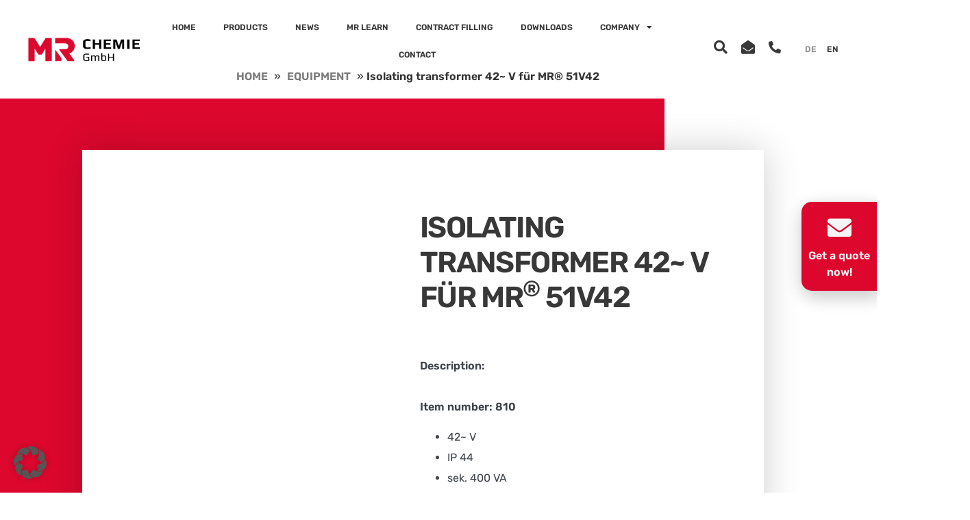

--- FILE ---
content_type: text/html; charset=UTF-8
request_url: https://www.mr-chemie.de/en/products/isolating-transformer-42-v-fuer-mr-51v42/
body_size: 30918
content:
<!doctype html>
<html lang="en-US">
<head>
	<meta charset="UTF-8">
	<meta name="viewport" content="width=device-width, initial-scale=1">
	<link rel="profile" href="https://gmpg.org/xfn/11">
	<meta name='robots' content='index, follow, max-image-preview:large, max-snippet:-1, max-video-preview:-1' />
	<style>img:is([sizes="auto" i], [sizes^="auto," i]) { contain-intrinsic-size: 3000px 1500px }</style>
	
	<!-- This site is optimized with the Yoast SEO plugin v26.7 - https://yoast.com/wordpress/plugins/seo/ -->
	<title>Isolating transformer 42~ V für MR® 51V42 - MR Chemie</title>
	<link rel="canonical" href="https://www.mr-chemie.de/en/products/isolating-transformer-42-v-fuer-mr-51v42/" />
	<meta property="og:locale" content="en_US" />
	<meta property="og:type" content="article" />
	<meta property="og:title" content="Isolating transformer 42~ V für MR® 51V42 - MR Chemie" />
	<meta property="og:url" content="https://www.mr-chemie.de/en/products/isolating-transformer-42-v-fuer-mr-51v42/" />
	<meta property="og:site_name" content="MR Chemie" />
	<meta property="article:modified_time" content="2023-12-15T11:17:40+00:00" />
	<meta property="og:image" content="https://www.mr-chemie.de/wp-content/uploads/2021/03/Sicherheits-Transformator-42-V-für-MR®-51V42-1-1.jpg" />
	<meta property="og:image:width" content="1500" />
	<meta property="og:image:height" content="1500" />
	<meta property="og:image:type" content="image/jpeg" />
	<meta name="twitter:card" content="summary_large_image" />
	<script type="application/ld+json" class="yoast-schema-graph">{"@context":"https://schema.org","@graph":[{"@type":"WebPage","@id":"https://www.mr-chemie.de/en/products/isolating-transformer-42-v-fuer-mr-51v42/","url":"https://www.mr-chemie.de/en/products/isolating-transformer-42-v-fuer-mr-51v42/","name":"Isolating transformer 42~ V für MR® 51V42 - MR Chemie","isPartOf":{"@id":"https://www.mr-chemie.de/en/#website"},"primaryImageOfPage":{"@id":"https://www.mr-chemie.de/en/products/isolating-transformer-42-v-fuer-mr-51v42/#primaryimage"},"image":{"@id":"https://www.mr-chemie.de/en/products/isolating-transformer-42-v-fuer-mr-51v42/#primaryimage"},"thumbnailUrl":"https://www.mr-chemie.de/wp-content/uploads/2021/03/Sicherheits-Transformator-42-V-für-MR®-51V42-1-1.jpg","datePublished":"2021-02-07T17:13:24+00:00","dateModified":"2023-12-15T11:17:40+00:00","breadcrumb":{"@id":"https://www.mr-chemie.de/en/products/isolating-transformer-42-v-fuer-mr-51v42/#breadcrumb"},"inLanguage":"en-US","potentialAction":[{"@type":"ReadAction","target":["https://www.mr-chemie.de/en/products/isolating-transformer-42-v-fuer-mr-51v42/"]}]},{"@type":"ImageObject","inLanguage":"en-US","@id":"https://www.mr-chemie.de/en/products/isolating-transformer-42-v-fuer-mr-51v42/#primaryimage","url":"https://www.mr-chemie.de/wp-content/uploads/2021/03/Sicherheits-Transformator-42-V-für-MR®-51V42-1-1.jpg","contentUrl":"https://www.mr-chemie.de/wp-content/uploads/2021/03/Sicherheits-Transformator-42-V-für-MR®-51V42-1-1.jpg","width":1500,"height":1500},{"@type":"BreadcrumbList","@id":"https://www.mr-chemie.de/en/products/isolating-transformer-42-v-fuer-mr-51v42/#breadcrumb","itemListElement":[{"@type":"ListItem","position":1,"name":"Home","item":"https://www.mr-chemie.de/en/"},{"@type":"ListItem","position":2,"name":"Equipment","item":"https://www.mr-chemie.de/en/categories/equipment-en/"},{"@type":"ListItem","position":3,"name":"Isolating transformer 42~ V für MR® 51V42"}]},{"@type":"WebSite","@id":"https://www.mr-chemie.de/en/#website","url":"https://www.mr-chemie.de/en/","name":"MR Chemie","description":"Zerstörungsfreie Werkstoffprüfung &amp; 3D Scanningspray","publisher":{"@id":"https://www.mr-chemie.de/en/#organization"},"potentialAction":[{"@type":"SearchAction","target":{"@type":"EntryPoint","urlTemplate":"https://www.mr-chemie.de/en/?s={search_term_string}"},"query-input":{"@type":"PropertyValueSpecification","valueRequired":true,"valueName":"search_term_string"}}],"inLanguage":"en-US"},{"@type":"Organization","@id":"https://www.mr-chemie.de/en/#organization","name":"MR Chemie","url":"https://www.mr-chemie.de/en/","logo":{"@type":"ImageObject","inLanguage":"en-US","@id":"https://www.mr-chemie.de/en/#/schema/logo/image/","url":"https://www.mr-chemie.de/wp-content/uploads/2020/10/MR_Chemie_GmbH-Unternehmenslogo.jpg","contentUrl":"https://www.mr-chemie.de/wp-content/uploads/2020/10/MR_Chemie_GmbH-Unternehmenslogo.jpg","width":500,"height":125,"caption":"MR Chemie"},"image":{"@id":"https://www.mr-chemie.de/en/#/schema/logo/image/"}}]}</script>
	<!-- / Yoast SEO plugin. -->


<link rel="alternate" type="application/rss+xml" title="MR Chemie &raquo; Feed" href="https://www.mr-chemie.de/en/feed/" />
<link rel="alternate" type="application/rss+xml" title="MR Chemie &raquo; Comments Feed" href="https://www.mr-chemie.de/en/comments/feed/" />
<link rel='stylesheet' id='dce-animations-css' href='https://www.mr-chemie.de/wp-content/plugins/dynamic-content-for-elementor/assets/css/animations.css?ver=3.4.0' media='all' />
<link rel='stylesheet' id='sbi_styles-css' href='https://www.mr-chemie.de/wp-content/plugins/instagram-feed/css/sbi-styles.min.css?ver=6.10.0' media='all' />
<style id='wp-emoji-styles-inline-css'>

	img.wp-smiley, img.emoji {
		display: inline !important;
		border: none !important;
		box-shadow: none !important;
		height: 1em !important;
		width: 1em !important;
		margin: 0 0.07em !important;
		vertical-align: -0.1em !important;
		background: none !important;
		padding: 0 !important;
	}
</style>
<link rel='stylesheet' id='wp-block-library-css' href='https://www.mr-chemie.de/wp-includes/css/dist/block-library/style.min.css?ver=6.8.3' media='all' />
<style id='global-styles-inline-css'>
:root{--wp--preset--aspect-ratio--square: 1;--wp--preset--aspect-ratio--4-3: 4/3;--wp--preset--aspect-ratio--3-4: 3/4;--wp--preset--aspect-ratio--3-2: 3/2;--wp--preset--aspect-ratio--2-3: 2/3;--wp--preset--aspect-ratio--16-9: 16/9;--wp--preset--aspect-ratio--9-16: 9/16;--wp--preset--color--black: #000000;--wp--preset--color--cyan-bluish-gray: #abb8c3;--wp--preset--color--white: #ffffff;--wp--preset--color--pale-pink: #f78da7;--wp--preset--color--vivid-red: #cf2e2e;--wp--preset--color--luminous-vivid-orange: #ff6900;--wp--preset--color--luminous-vivid-amber: #fcb900;--wp--preset--color--light-green-cyan: #7bdcb5;--wp--preset--color--vivid-green-cyan: #00d084;--wp--preset--color--pale-cyan-blue: #8ed1fc;--wp--preset--color--vivid-cyan-blue: #0693e3;--wp--preset--color--vivid-purple: #9b51e0;--wp--preset--gradient--vivid-cyan-blue-to-vivid-purple: linear-gradient(135deg,rgba(6,147,227,1) 0%,rgb(155,81,224) 100%);--wp--preset--gradient--light-green-cyan-to-vivid-green-cyan: linear-gradient(135deg,rgb(122,220,180) 0%,rgb(0,208,130) 100%);--wp--preset--gradient--luminous-vivid-amber-to-luminous-vivid-orange: linear-gradient(135deg,rgba(252,185,0,1) 0%,rgba(255,105,0,1) 100%);--wp--preset--gradient--luminous-vivid-orange-to-vivid-red: linear-gradient(135deg,rgba(255,105,0,1) 0%,rgb(207,46,46) 100%);--wp--preset--gradient--very-light-gray-to-cyan-bluish-gray: linear-gradient(135deg,rgb(238,238,238) 0%,rgb(169,184,195) 100%);--wp--preset--gradient--cool-to-warm-spectrum: linear-gradient(135deg,rgb(74,234,220) 0%,rgb(151,120,209) 20%,rgb(207,42,186) 40%,rgb(238,44,130) 60%,rgb(251,105,98) 80%,rgb(254,248,76) 100%);--wp--preset--gradient--blush-light-purple: linear-gradient(135deg,rgb(255,206,236) 0%,rgb(152,150,240) 100%);--wp--preset--gradient--blush-bordeaux: linear-gradient(135deg,rgb(254,205,165) 0%,rgb(254,45,45) 50%,rgb(107,0,62) 100%);--wp--preset--gradient--luminous-dusk: linear-gradient(135deg,rgb(255,203,112) 0%,rgb(199,81,192) 50%,rgb(65,88,208) 100%);--wp--preset--gradient--pale-ocean: linear-gradient(135deg,rgb(255,245,203) 0%,rgb(182,227,212) 50%,rgb(51,167,181) 100%);--wp--preset--gradient--electric-grass: linear-gradient(135deg,rgb(202,248,128) 0%,rgb(113,206,126) 100%);--wp--preset--gradient--midnight: linear-gradient(135deg,rgb(2,3,129) 0%,rgb(40,116,252) 100%);--wp--preset--font-size--small: 13px;--wp--preset--font-size--medium: 20px;--wp--preset--font-size--large: 36px;--wp--preset--font-size--x-large: 42px;--wp--preset--spacing--20: 0.44rem;--wp--preset--spacing--30: 0.67rem;--wp--preset--spacing--40: 1rem;--wp--preset--spacing--50: 1.5rem;--wp--preset--spacing--60: 2.25rem;--wp--preset--spacing--70: 3.38rem;--wp--preset--spacing--80: 5.06rem;--wp--preset--shadow--natural: 6px 6px 9px rgba(0, 0, 0, 0.2);--wp--preset--shadow--deep: 12px 12px 50px rgba(0, 0, 0, 0.4);--wp--preset--shadow--sharp: 6px 6px 0px rgba(0, 0, 0, 0.2);--wp--preset--shadow--outlined: 6px 6px 0px -3px rgba(255, 255, 255, 1), 6px 6px rgba(0, 0, 0, 1);--wp--preset--shadow--crisp: 6px 6px 0px rgba(0, 0, 0, 1);}:root { --wp--style--global--content-size: 800px;--wp--style--global--wide-size: 1200px; }:where(body) { margin: 0; }.wp-site-blocks > .alignleft { float: left; margin-right: 2em; }.wp-site-blocks > .alignright { float: right; margin-left: 2em; }.wp-site-blocks > .aligncenter { justify-content: center; margin-left: auto; margin-right: auto; }:where(.wp-site-blocks) > * { margin-block-start: 24px; margin-block-end: 0; }:where(.wp-site-blocks) > :first-child { margin-block-start: 0; }:where(.wp-site-blocks) > :last-child { margin-block-end: 0; }:root { --wp--style--block-gap: 24px; }:root :where(.is-layout-flow) > :first-child{margin-block-start: 0;}:root :where(.is-layout-flow) > :last-child{margin-block-end: 0;}:root :where(.is-layout-flow) > *{margin-block-start: 24px;margin-block-end: 0;}:root :where(.is-layout-constrained) > :first-child{margin-block-start: 0;}:root :where(.is-layout-constrained) > :last-child{margin-block-end: 0;}:root :where(.is-layout-constrained) > *{margin-block-start: 24px;margin-block-end: 0;}:root :where(.is-layout-flex){gap: 24px;}:root :where(.is-layout-grid){gap: 24px;}.is-layout-flow > .alignleft{float: left;margin-inline-start: 0;margin-inline-end: 2em;}.is-layout-flow > .alignright{float: right;margin-inline-start: 2em;margin-inline-end: 0;}.is-layout-flow > .aligncenter{margin-left: auto !important;margin-right: auto !important;}.is-layout-constrained > .alignleft{float: left;margin-inline-start: 0;margin-inline-end: 2em;}.is-layout-constrained > .alignright{float: right;margin-inline-start: 2em;margin-inline-end: 0;}.is-layout-constrained > .aligncenter{margin-left: auto !important;margin-right: auto !important;}.is-layout-constrained > :where(:not(.alignleft):not(.alignright):not(.alignfull)){max-width: var(--wp--style--global--content-size);margin-left: auto !important;margin-right: auto !important;}.is-layout-constrained > .alignwide{max-width: var(--wp--style--global--wide-size);}body .is-layout-flex{display: flex;}.is-layout-flex{flex-wrap: wrap;align-items: center;}.is-layout-flex > :is(*, div){margin: 0;}body .is-layout-grid{display: grid;}.is-layout-grid > :is(*, div){margin: 0;}body{padding-top: 0px;padding-right: 0px;padding-bottom: 0px;padding-left: 0px;}a:where(:not(.wp-element-button)){text-decoration: underline;}:root :where(.wp-element-button, .wp-block-button__link){background-color: #32373c;border-width: 0;color: #fff;font-family: inherit;font-size: inherit;line-height: inherit;padding: calc(0.667em + 2px) calc(1.333em + 2px);text-decoration: none;}.has-black-color{color: var(--wp--preset--color--black) !important;}.has-cyan-bluish-gray-color{color: var(--wp--preset--color--cyan-bluish-gray) !important;}.has-white-color{color: var(--wp--preset--color--white) !important;}.has-pale-pink-color{color: var(--wp--preset--color--pale-pink) !important;}.has-vivid-red-color{color: var(--wp--preset--color--vivid-red) !important;}.has-luminous-vivid-orange-color{color: var(--wp--preset--color--luminous-vivid-orange) !important;}.has-luminous-vivid-amber-color{color: var(--wp--preset--color--luminous-vivid-amber) !important;}.has-light-green-cyan-color{color: var(--wp--preset--color--light-green-cyan) !important;}.has-vivid-green-cyan-color{color: var(--wp--preset--color--vivid-green-cyan) !important;}.has-pale-cyan-blue-color{color: var(--wp--preset--color--pale-cyan-blue) !important;}.has-vivid-cyan-blue-color{color: var(--wp--preset--color--vivid-cyan-blue) !important;}.has-vivid-purple-color{color: var(--wp--preset--color--vivid-purple) !important;}.has-black-background-color{background-color: var(--wp--preset--color--black) !important;}.has-cyan-bluish-gray-background-color{background-color: var(--wp--preset--color--cyan-bluish-gray) !important;}.has-white-background-color{background-color: var(--wp--preset--color--white) !important;}.has-pale-pink-background-color{background-color: var(--wp--preset--color--pale-pink) !important;}.has-vivid-red-background-color{background-color: var(--wp--preset--color--vivid-red) !important;}.has-luminous-vivid-orange-background-color{background-color: var(--wp--preset--color--luminous-vivid-orange) !important;}.has-luminous-vivid-amber-background-color{background-color: var(--wp--preset--color--luminous-vivid-amber) !important;}.has-light-green-cyan-background-color{background-color: var(--wp--preset--color--light-green-cyan) !important;}.has-vivid-green-cyan-background-color{background-color: var(--wp--preset--color--vivid-green-cyan) !important;}.has-pale-cyan-blue-background-color{background-color: var(--wp--preset--color--pale-cyan-blue) !important;}.has-vivid-cyan-blue-background-color{background-color: var(--wp--preset--color--vivid-cyan-blue) !important;}.has-vivid-purple-background-color{background-color: var(--wp--preset--color--vivid-purple) !important;}.has-black-border-color{border-color: var(--wp--preset--color--black) !important;}.has-cyan-bluish-gray-border-color{border-color: var(--wp--preset--color--cyan-bluish-gray) !important;}.has-white-border-color{border-color: var(--wp--preset--color--white) !important;}.has-pale-pink-border-color{border-color: var(--wp--preset--color--pale-pink) !important;}.has-vivid-red-border-color{border-color: var(--wp--preset--color--vivid-red) !important;}.has-luminous-vivid-orange-border-color{border-color: var(--wp--preset--color--luminous-vivid-orange) !important;}.has-luminous-vivid-amber-border-color{border-color: var(--wp--preset--color--luminous-vivid-amber) !important;}.has-light-green-cyan-border-color{border-color: var(--wp--preset--color--light-green-cyan) !important;}.has-vivid-green-cyan-border-color{border-color: var(--wp--preset--color--vivid-green-cyan) !important;}.has-pale-cyan-blue-border-color{border-color: var(--wp--preset--color--pale-cyan-blue) !important;}.has-vivid-cyan-blue-border-color{border-color: var(--wp--preset--color--vivid-cyan-blue) !important;}.has-vivid-purple-border-color{border-color: var(--wp--preset--color--vivid-purple) !important;}.has-vivid-cyan-blue-to-vivid-purple-gradient-background{background: var(--wp--preset--gradient--vivid-cyan-blue-to-vivid-purple) !important;}.has-light-green-cyan-to-vivid-green-cyan-gradient-background{background: var(--wp--preset--gradient--light-green-cyan-to-vivid-green-cyan) !important;}.has-luminous-vivid-amber-to-luminous-vivid-orange-gradient-background{background: var(--wp--preset--gradient--luminous-vivid-amber-to-luminous-vivid-orange) !important;}.has-luminous-vivid-orange-to-vivid-red-gradient-background{background: var(--wp--preset--gradient--luminous-vivid-orange-to-vivid-red) !important;}.has-very-light-gray-to-cyan-bluish-gray-gradient-background{background: var(--wp--preset--gradient--very-light-gray-to-cyan-bluish-gray) !important;}.has-cool-to-warm-spectrum-gradient-background{background: var(--wp--preset--gradient--cool-to-warm-spectrum) !important;}.has-blush-light-purple-gradient-background{background: var(--wp--preset--gradient--blush-light-purple) !important;}.has-blush-bordeaux-gradient-background{background: var(--wp--preset--gradient--blush-bordeaux) !important;}.has-luminous-dusk-gradient-background{background: var(--wp--preset--gradient--luminous-dusk) !important;}.has-pale-ocean-gradient-background{background: var(--wp--preset--gradient--pale-ocean) !important;}.has-electric-grass-gradient-background{background: var(--wp--preset--gradient--electric-grass) !important;}.has-midnight-gradient-background{background: var(--wp--preset--gradient--midnight) !important;}.has-small-font-size{font-size: var(--wp--preset--font-size--small) !important;}.has-medium-font-size{font-size: var(--wp--preset--font-size--medium) !important;}.has-large-font-size{font-size: var(--wp--preset--font-size--large) !important;}.has-x-large-font-size{font-size: var(--wp--preset--font-size--x-large) !important;}
:root :where(.wp-block-pullquote){font-size: 1.5em;line-height: 1.6;}
</style>
<link rel='stylesheet' id='wpml-legacy-horizontal-list-0-css' href='https://www.mr-chemie.de/wp-content/plugins/sitepress-multilingual-cms/templates/language-switchers/legacy-list-horizontal/style.min.css?ver=1' media='all' />
<link rel='stylesheet' id='wpml-menu-item-0-css' href='https://www.mr-chemie.de/wp-content/plugins/sitepress-multilingual-cms/templates/language-switchers/menu-item/style.min.css?ver=1' media='all' />
<style id='wpml-menu-item-0-inline-css'>
.wpml-ls-slot-83, .wpml-ls-slot-83 a, .wpml-ls-slot-83 a:visited{color:#8e8e8e;}.wpml-ls-slot-83:hover, .wpml-ls-slot-83:hover a, .wpml-ls-slot-83 a:hover{color:#8e8e8e;}.wpml-ls-slot-83.wpml-ls-current-language, .wpml-ls-slot-83.wpml-ls-current-language a, .wpml-ls-slot-83.wpml-ls-current-language a:visited{color:#383838;}.wpml-ls-slot-83.wpml-ls-current-language:hover, .wpml-ls-slot-83.wpml-ls-current-language:hover a, .wpml-ls-slot-83.wpml-ls-current-language a:hover{color:#383838;}
</style>
<link rel='stylesheet' id='dce-style-css' href='https://www.mr-chemie.de/wp-content/plugins/dynamic-content-for-elementor/assets/css/style.min.css?ver=3.4.0' media='all' />
<link rel='stylesheet' id='dce-hidden-label-css' href='https://www.mr-chemie.de/wp-content/plugins/dynamic-content-for-elementor/assets/css/hidden-label.min.css?ver=3.4.0' media='all' />
<link rel='stylesheet' id='dce-plyr-css' href='https://www.mr-chemie.de/wp-content/plugins/dynamic-content-for-elementor/assets/node/plyr/plyr.css?ver=3.4.0' media='all' />
<link rel='stylesheet' id='dce-advanced-video-css' href='https://www.mr-chemie.de/wp-content/plugins/dynamic-content-for-elementor/assets/css/advanced-video.min.css?ver=3.4.0' media='all' />
<link rel='stylesheet' id='dce-dynamic-visibility-css' href='https://www.mr-chemie.de/wp-content/plugins/dynamic-content-for-elementor/assets/css/dynamic-visibility.min.css?ver=3.4.0' media='all' />
<link rel='stylesheet' id='dce-tooltip-css' href='https://www.mr-chemie.de/wp-content/plugins/dynamic-content-for-elementor/assets/css/tooltip.min.css?ver=3.4.0' media='all' />
<link rel='stylesheet' id='dce-pageScroll-css' href='https://www.mr-chemie.de/wp-content/plugins/dynamic-content-for-elementor/assets/css/page-scroll.min.css?ver=3.4.0' media='all' />
<link rel='stylesheet' id='dce-reveal-css' href='https://www.mr-chemie.de/wp-content/plugins/dynamic-content-for-elementor/assets/css/reveal.min.css?ver=3.4.0' media='all' />
<link rel='stylesheet' id='ea11y-widget-fonts-css' href='https://www.mr-chemie.de/wp-content/plugins/pojo-accessibility/assets/build/fonts.css?ver=3.9.1' media='all' />
<link rel='stylesheet' id='hello-elementor-theme-style-css' href='https://www.mr-chemie.de/wp-content/themes/hello-elementor/assets/css/theme.css?ver=3.4.4' media='all' />
<link rel='stylesheet' id='hello-elementor-child-style-css' href='https://www.mr-chemie.de/wp-content/themes/hello-theme-child-master/style.css?ver=1.0.0' media='all' />
<link rel='stylesheet' id='slick-style-css' href='//cdn.jsdelivr.net/npm/slick-carousel@1.8.1/slick/slick.css' media='all' />
<link rel='stylesheet' id='hello-elementor-css' href='https://www.mr-chemie.de/wp-content/themes/hello-elementor/assets/css/reset.css?ver=3.4.4' media='all' />
<link rel='stylesheet' id='hello-elementor-header-footer-css' href='https://www.mr-chemie.de/wp-content/themes/hello-elementor/assets/css/header-footer.css?ver=3.4.4' media='all' />
<link rel='stylesheet' id='elementor-frontend-css' href='https://www.mr-chemie.de/wp-content/plugins/elementor/assets/css/frontend.min.css?ver=3.34.2' media='all' />
<link rel='stylesheet' id='widget-image-css' href='https://www.mr-chemie.de/wp-content/plugins/elementor/assets/css/widget-image.min.css?ver=3.34.2' media='all' />
<link rel='stylesheet' id='widget-nav-menu-css' href='https://www.mr-chemie.de/wp-content/plugins/elementor-pro/assets/css/widget-nav-menu.min.css?ver=3.32.3' media='all' />
<link rel='stylesheet' id='widget-breadcrumbs-css' href='https://www.mr-chemie.de/wp-content/plugins/elementor-pro/assets/css/widget-breadcrumbs.min.css?ver=3.32.3' media='all' />
<link rel='stylesheet' id='dce-breadcrumbs-css' href='https://www.mr-chemie.de/wp-content/plugins/dynamic-content-for-elementor/assets/css/breadcrumbs.min.css?ver=3.4.0' media='all' />
<link rel='stylesheet' id='e-sticky-css' href='https://www.mr-chemie.de/wp-content/plugins/elementor-pro/assets/css/modules/sticky.min.css?ver=3.32.3' media='all' />
<link rel='stylesheet' id='e-motion-fx-css' href='https://www.mr-chemie.de/wp-content/plugins/elementor-pro/assets/css/modules/motion-fx.min.css?ver=3.32.3' media='all' />
<link rel='stylesheet' id='widget-heading-css' href='https://www.mr-chemie.de/wp-content/plugins/elementor/assets/css/widget-heading.min.css?ver=3.34.2' media='all' />
<link rel='stylesheet' id='swiper-css' href='https://www.mr-chemie.de/wp-content/plugins/elementor/assets/lib/swiper/v8/css/swiper.min.css?ver=8.4.5' media='all' />
<link rel='stylesheet' id='e-swiper-css' href='https://www.mr-chemie.de/wp-content/plugins/elementor/assets/css/conditionals/e-swiper.min.css?ver=3.34.2' media='all' />
<link rel='stylesheet' id='widget-social-icons-css' href='https://www.mr-chemie.de/wp-content/plugins/elementor/assets/css/widget-social-icons.min.css?ver=3.34.2' media='all' />
<link rel='stylesheet' id='e-apple-webkit-css' href='https://www.mr-chemie.de/wp-content/plugins/elementor/assets/css/conditionals/apple-webkit.min.css?ver=3.34.2' media='all' />
<link rel='stylesheet' id='widget-call-to-action-css' href='https://www.mr-chemie.de/wp-content/plugins/elementor-pro/assets/css/widget-call-to-action.min.css?ver=3.32.3' media='all' />
<link rel='stylesheet' id='e-transitions-css' href='https://www.mr-chemie.de/wp-content/plugins/elementor-pro/assets/css/conditionals/transitions.min.css?ver=3.32.3' media='all' />
<link rel='stylesheet' id='dce-acf-relationship-old-version-css' href='https://www.mr-chemie.de/wp-content/plugins/dynamic-content-for-elementor/assets/css/acf-relationship-old-version.min.css?ver=3.4.0' media='all' />
<link rel='stylesheet' id='e-popup-css' href='https://www.mr-chemie.de/wp-content/plugins/elementor-pro/assets/css/conditionals/popup.min.css?ver=3.32.3' media='all' />
<link rel='stylesheet' id='widget-icon-list-css' href='https://www.mr-chemie.de/wp-content/plugins/elementor/assets/css/widget-icon-list.min.css?ver=3.34.2' media='all' />
<link rel='stylesheet' id='e-animation-slideInDown-css' href='https://www.mr-chemie.de/wp-content/plugins/elementor/assets/lib/animations/styles/slideInDown.min.css?ver=3.34.2' media='all' />
<link rel='stylesheet' id='elementor-icons-css' href='https://www.mr-chemie.de/wp-content/plugins/elementor/assets/lib/eicons/css/elementor-icons.min.css?ver=5.46.0' media='all' />
<link rel='stylesheet' id='elementor-post-711-css' href='https://www.mr-chemie.de/wp-content/uploads/elementor/css/post-711.css?ver=1769331396' media='all' />
<link rel='stylesheet' id='dashicons-css' href='https://www.mr-chemie.de/wp-includes/css/dashicons.min.css?ver=6.8.3' media='all' />
<link rel='stylesheet' id='sbistyles-css' href='https://www.mr-chemie.de/wp-content/plugins/instagram-feed/css/sbi-styles.min.css?ver=6.10.0' media='all' />
<link rel='stylesheet' id='elementor-post-7390-css' href='https://www.mr-chemie.de/wp-content/uploads/elementor/css/post-7390.css?ver=1769331396' media='all' />
<link rel='stylesheet' id='elementor-post-8754-css' href='https://www.mr-chemie.de/wp-content/uploads/elementor/css/post-8754.css?ver=1769331396' media='all' />
<link rel='stylesheet' id='elementor-post-7783-css' href='https://www.mr-chemie.de/wp-content/uploads/elementor/css/post-7783.css?ver=1769331467' media='all' />
<link rel='stylesheet' id='elementor-post-19281-css' href='https://www.mr-chemie.de/wp-content/uploads/elementor/css/post-19281.css?ver=1769331398' media='all' />
<link rel='stylesheet' id='elementor-post-7878-css' href='https://www.mr-chemie.de/wp-content/uploads/elementor/css/post-7878.css?ver=1769331398' media='all' />
<link rel='stylesheet' id='borlabs-cookie-custom-css' href='https://www.mr-chemie.de/wp-content/cache/borlabs-cookie/1/borlabs-cookie-1-en.css?ver=3.3.23-165' media='all' />
<link rel='stylesheet' id='jquery-chosen-css' href='https://www.mr-chemie.de/wp-content/plugins/jet-search/assets/lib/chosen/chosen.min.css?ver=1.8.7' media='all' />
<link rel='stylesheet' id='jet-search-css' href='https://www.mr-chemie.de/wp-content/plugins/jet-search/assets/css/jet-search.css?ver=3.5.16.1' media='all' />
<link rel='stylesheet' id='elementor-icons-shared-0-css' href='https://www.mr-chemie.de/wp-content/plugins/elementor/assets/lib/font-awesome/css/fontawesome.min.css?ver=5.15.3' media='all' />
<link rel='stylesheet' id='elementor-icons-fa-solid-css' href='https://www.mr-chemie.de/wp-content/plugins/elementor/assets/lib/font-awesome/css/solid.min.css?ver=5.15.3' media='all' />
<link rel='stylesheet' id='elementor-icons-fa-brands-css' href='https://www.mr-chemie.de/wp-content/plugins/elementor/assets/lib/font-awesome/css/brands.min.css?ver=5.15.3' media='all' />
<script src="https://www.mr-chemie.de/wp-includes/js/jquery/jquery.min.js?ver=3.7.1" id="jquery-core-js"></script>
<script src="https://www.mr-chemie.de/wp-includes/js/jquery/jquery-migrate.min.js?ver=3.4.1" id="jquery-migrate-js"></script>
<script src="https://www.mr-chemie.de/wp-includes/js/imagesloaded.min.js?ver=6.8.3" id="imagesLoaded-js"></script>
<script src="//cdn.jsdelivr.net/npm/slick-carousel@1.8.1/slick/slick.min.js?ver=6.8.3" id="slick-js-js"></script>
<script src="https://www.mr-chemie.de/wp-content/themes/hello-theme-child-master/custom-js.js?ver=6.8.3" id="custom-script-js"></script>
<script data-no-optimize="1" data-no-minify="1" data-cfasync="false" nowprocket src="https://www.mr-chemie.de/wp-content/cache/borlabs-cookie/1/borlabs-cookie-config-en.json.js?ver=3.3.23-152" id="borlabs-cookie-config-js"></script>
<script data-no-optimize="1" data-no-minify="1" data-cfasync="false" nowprocket src="https://www.mr-chemie.de/wp-content/plugins/borlabs-cookie/assets/javascript/borlabs-cookie-prioritize.min.js?ver=3.3.23" id="borlabs-cookie-prioritize-js"></script>
<link rel="https://api.w.org/" href="https://www.mr-chemie.de/en/wp-json/" /><link rel="alternate" title="JSON" type="application/json" href="https://www.mr-chemie.de/en/wp-json/wp/v2/produkte/8896" /><link rel="EditURI" type="application/rsd+xml" title="RSD" href="https://www.mr-chemie.de/xmlrpc.php?rsd" />
<meta name="generator" content="WordPress 6.8.3" />
<link rel='shortlink' href='https://www.mr-chemie.de/en/?p=8896' />
<link rel="alternate" title="oEmbed (JSON)" type="application/json+oembed" href="https://www.mr-chemie.de/en/wp-json/oembed/1.0/embed?url=https%3A%2F%2Fwww.mr-chemie.de%2Fen%2Fproducts%2Fisolating-transformer-42-v-fuer-mr-51v42%2F" />
<link rel="alternate" title="oEmbed (XML)" type="text/xml+oembed" href="https://www.mr-chemie.de/en/wp-json/oembed/1.0/embed?url=https%3A%2F%2Fwww.mr-chemie.de%2Fen%2Fproducts%2Fisolating-transformer-42-v-fuer-mr-51v42%2F&#038;format=xml" />
<meta name="generator" content="WPML ver:4.8.6 stt:1,3;" />
		<meta name="facebook-domain-verification" content="qf4carhubv4mb0jeftas9flc8hpn5w" />
	<meta name="generator" content="Elementor 3.34.2; features: additional_custom_breakpoints; settings: css_print_method-external, google_font-enabled, font_display-auto">

<script nowprocket data-borlabs-cookie-script-blocker-ignore>
if ('0' === '1' && ('0' === '1' || '1' === '1')) {
	window['gtag_enable_tcf_support'] = true;
}
window.dataLayer = window.dataLayer || [];
function gtag(){dataLayer.push(arguments);}
gtag('set', 'developer_id.dYjRjMm', true);
if('0' === '1' || '1' === '1') {
	if (window.BorlabsCookieGoogleConsentModeDefaultSet !== true) {
        let getCookieValue = function (name) {
            return document.cookie.match('(^|;)\\s*' + name + '\\s*=\\s*([^;]+)')?.pop() || '';
        };
        let cookieValue = getCookieValue('borlabs-cookie-gcs');
        let consentsFromCookie = {};
        if (cookieValue !== '') {
            consentsFromCookie = JSON.parse(decodeURIComponent(cookieValue));
        }
        let defaultValues = {
            'ad_storage': 'denied',
            'ad_user_data': 'denied',
            'ad_personalization': 'denied',
            'analytics_storage': 'denied',
            'functionality_storage': 'denied',
            'personalization_storage': 'denied',
            'security_storage': 'denied',
            'wait_for_update': 500,
        };
        gtag('consent', 'default', { ...defaultValues, ...consentsFromCookie });
    }
    window.BorlabsCookieGoogleConsentModeDefaultSet = true;
    let borlabsCookieConsentChangeHandler = function () {
        window.dataLayer = window.dataLayer || [];
        if (typeof gtag !== 'function') { function gtag(){dataLayer.push(arguments);} }

        let getCookieValue = function (name) {
            return document.cookie.match('(^|;)\\s*' + name + '\\s*=\\s*([^;]+)')?.pop() || '';
        };
        let cookieValue = getCookieValue('borlabs-cookie-gcs');
        let consentsFromCookie = {};
        if (cookieValue !== '') {
            consentsFromCookie = JSON.parse(decodeURIComponent(cookieValue));
        }

        consentsFromCookie.ad_storage = BorlabsCookie.Consents.hasConsent('google-ads') ? 'granted' : 'denied';
		consentsFromCookie.ad_user_data = BorlabsCookie.Consents.hasConsent('google-ads') ? 'granted' : 'denied';
		consentsFromCookie.ad_personalization = BorlabsCookie.Consents.hasConsent('google-ads') ? 'granted' : 'denied';

        BorlabsCookie.CookieLibrary.setCookie(
            'borlabs-cookie-gcs',
            JSON.stringify(consentsFromCookie),
            BorlabsCookie.Settings.automaticCookieDomainAndPath.value ? '' : BorlabsCookie.Settings.cookieDomain.value,
            BorlabsCookie.Settings.cookiePath.value,
            BorlabsCookie.Cookie.getPluginCookie().expires,
            BorlabsCookie.Settings.cookieSecure.value,
            BorlabsCookie.Settings.cookieSameSite.value
        );
    }
    document.addEventListener('borlabs-cookie-consent-saved', borlabsCookieConsentChangeHandler);
    document.addEventListener('borlabs-cookie-handle-unblock', borlabsCookieConsentChangeHandler);
}
if('0' === '1') {
    gtag("js", new Date());

    gtag("config", "AW-243768");

    (function (w, d, s, i) {
    var f = d.getElementsByTagName(s)[0],
        j = d.createElement(s);
    j.async = true;
    j.src =
        "https://www.googletagmanager.com/gtag/js?id=" + i;
    f.parentNode.insertBefore(j, f);
    })(window, document, "script", "AW-243768");
}
</script><script nowprocket data-borlabs-cookie-script-blocker-ignore>
if ('0' === '1' && ('0' === '1' || '1' === '1')) {
    window['gtag_enable_tcf_support'] = true;
}
window.dataLayer = window.dataLayer || [];
if (typeof gtag !== 'function') {
    function gtag() {
        dataLayer.push(arguments);
    }
}
gtag('set', 'developer_id.dYjRjMm', true);
if ('0' === '1' || '1' === '1') {
    if (window.BorlabsCookieGoogleConsentModeDefaultSet !== true) {
        let getCookieValue = function (name) {
            return document.cookie.match('(^|;)\\s*' + name + '\\s*=\\s*([^;]+)')?.pop() || '';
        };
        let cookieValue = getCookieValue('borlabs-cookie-gcs');
        let consentsFromCookie = {};
        if (cookieValue !== '') {
            consentsFromCookie = JSON.parse(decodeURIComponent(cookieValue));
        }
        let defaultValues = {
            'ad_storage': 'denied',
            'ad_user_data': 'denied',
            'ad_personalization': 'denied',
            'analytics_storage': 'denied',
            'functionality_storage': 'denied',
            'personalization_storage': 'denied',
            'security_storage': 'denied',
            'wait_for_update': 500,
        };
        gtag('consent', 'default', { ...defaultValues, ...consentsFromCookie });
    }
    window.BorlabsCookieGoogleConsentModeDefaultSet = true;
    let borlabsCookieConsentChangeHandler = function () {
        window.dataLayer = window.dataLayer || [];
        if (typeof gtag !== 'function') { function gtag(){dataLayer.push(arguments);} }

        let getCookieValue = function (name) {
            return document.cookie.match('(^|;)\\s*' + name + '\\s*=\\s*([^;]+)')?.pop() || '';
        };
        let cookieValue = getCookieValue('borlabs-cookie-gcs');
        let consentsFromCookie = {};
        if (cookieValue !== '') {
            consentsFromCookie = JSON.parse(decodeURIComponent(cookieValue));
        }

        consentsFromCookie.analytics_storage = BorlabsCookie.Consents.hasConsent('google-analytics') ? 'granted' : 'denied';

        BorlabsCookie.CookieLibrary.setCookie(
            'borlabs-cookie-gcs',
            JSON.stringify(consentsFromCookie),
            BorlabsCookie.Settings.automaticCookieDomainAndPath.value ? '' : BorlabsCookie.Settings.cookieDomain.value,
            BorlabsCookie.Settings.cookiePath.value,
            BorlabsCookie.Cookie.getPluginCookie().expires,
            BorlabsCookie.Settings.cookieSecure.value,
            BorlabsCookie.Settings.cookieSameSite.value
        );
    }
    document.addEventListener('borlabs-cookie-consent-saved', borlabsCookieConsentChangeHandler);
    document.addEventListener('borlabs-cookie-handle-unblock', borlabsCookieConsentChangeHandler);
}
if ('0' === '1') {
    gtag("js", new Date());
    gtag("config", "G-123456", {"anonymize_ip": true});

    (function (w, d, s, i) {
        var f = d.getElementsByTagName(s)[0],
            j = d.createElement(s);
        j.async = true;
        j.src =
            "https://www.googletagmanager.com/gtag/js?id=" + i;
        f.parentNode.insertBefore(j, f);
    })(window, document, "script", "G-123456");
}
</script><script nowprocket>
  window.brlbsWpStatisticsDOMContentLoadedHasAlreadyFired = false;
  document.addEventListener("DOMContentLoaded", function () {
    window.brlbsWpStatisticsDOMContentLoadedHasAlreadyFired = true;
  });
</script>			<style>
				.e-con.e-parent:nth-of-type(n+4):not(.e-lazyloaded):not(.e-no-lazyload),
				.e-con.e-parent:nth-of-type(n+4):not(.e-lazyloaded):not(.e-no-lazyload) * {
					background-image: none !important;
				}
				@media screen and (max-height: 1024px) {
					.e-con.e-parent:nth-of-type(n+3):not(.e-lazyloaded):not(.e-no-lazyload),
					.e-con.e-parent:nth-of-type(n+3):not(.e-lazyloaded):not(.e-no-lazyload) * {
						background-image: none !important;
					}
				}
				@media screen and (max-height: 640px) {
					.e-con.e-parent:nth-of-type(n+2):not(.e-lazyloaded):not(.e-no-lazyload),
					.e-con.e-parent:nth-of-type(n+2):not(.e-lazyloaded):not(.e-no-lazyload) * {
						background-image: none !important;
					}
				}
			</style>
			<link rel="icon" href="https://www.mr-chemie.de/wp-content/uploads/2021/08/cropped-MR_Chemie_favicon-32x32.png" sizes="32x32" />
<link rel="icon" href="https://www.mr-chemie.de/wp-content/uploads/2021/08/cropped-MR_Chemie_favicon-192x192.png" sizes="192x192" />
<link rel="apple-touch-icon" href="https://www.mr-chemie.de/wp-content/uploads/2021/08/cropped-MR_Chemie_favicon-180x180.png" />
<meta name="msapplication-TileImage" content="https://www.mr-chemie.de/wp-content/uploads/2021/08/cropped-MR_Chemie_favicon-270x270.png" />
<meta name="generator" content="WP Rocket 3.20.3" data-wpr-features="wpr_preload_links wpr_desktop" /></head>
<body class="wp-singular produkte-template-default single single-produkte postid-8896 wp-custom-logo wp-embed-responsive wp-theme-hello-elementor wp-child-theme-hello-theme-child-master ally-default hello-elementor-default elementor-default elementor-kit-711 elementor-page-7783">



<a class="skip-link screen-reader-text" href="#content">Skip to content</a>

		<header data-rocket-location-hash="862bb7ecc993d0ff0b9053035a93477f" data-elementor-type="header" data-elementor-id="7390" class="elementor elementor-7390 elementor-833 elementor-location-header" data-elementor-post-type="elementor_library">
					<section data-dce-background-color="#FFFFFF" class="elementor-section elementor-top-section elementor-element elementor-element-3450217 elementor-section-content-middle elementor-hidden-tablet elementor-hidden-phone elementor-section-full_width elementor-section-height-default elementor-section-height-default" data-id="3450217" data-element_type="section" data-settings="{&quot;background_background&quot;:&quot;classic&quot;,&quot;background_motion_fx_motion_fx_scrolling&quot;:&quot;yes&quot;,&quot;background_motion_fx_opacity_effect&quot;:&quot;yes&quot;,&quot;background_motion_fx_opacity_range&quot;:{&quot;unit&quot;:&quot;%&quot;,&quot;size&quot;:&quot;&quot;,&quot;sizes&quot;:{&quot;start&quot;:38,&quot;end&quot;:81}},&quot;sticky&quot;:&quot;top&quot;,&quot;background_motion_fx_opacity_direction&quot;:&quot;out-in&quot;,&quot;background_motion_fx_opacity_level&quot;:{&quot;unit&quot;:&quot;px&quot;,&quot;size&quot;:10,&quot;sizes&quot;:[]},&quot;background_motion_fx_devices&quot;:[&quot;desktop&quot;,&quot;tablet&quot;,&quot;mobile&quot;],&quot;sticky_on&quot;:[&quot;desktop&quot;,&quot;tablet&quot;,&quot;mobile&quot;],&quot;sticky_offset&quot;:0,&quot;sticky_effects_offset&quot;:0,&quot;sticky_anchor_link_offset&quot;:0}">
							<div data-rocket-location-hash="8a5e4d76b5c2d37577a41dd7aeef9815" class="elementor-background-overlay"></div>
							<div data-rocket-location-hash="f035ce1bd6bc78e3edb5d8fdfcfada36" class="elementor-container elementor-column-gap-default">
					<div class="elementor-column elementor-col-20 elementor-top-column elementor-element elementor-element-02dd43b" data-id="02dd43b" data-element_type="column">
			<div class="elementor-widget-wrap">
							</div>
		</div>
				<div class="elementor-column elementor-col-20 elementor-top-column elementor-element elementor-element-84b74de" data-id="84b74de" data-element_type="column">
			<div class="elementor-widget-wrap elementor-element-populated">
						<div class="elementor-element elementor-element-7a9e6ef elementor-widget elementor-widget-theme-site-logo elementor-widget-image" data-id="7a9e6ef" data-element_type="widget" data-widget_type="theme-site-logo.default">
				<div class="elementor-widget-container">
											<a href="https://www.mr-chemie.de/en/">
			<img width="500" height="125" src="https://www.mr-chemie.de/wp-content/uploads/2020/10/MR_Chemie_GmbH-Unternehmenslogo.jpg" class="attachment-full size-full wp-image-11633" alt="MR_Chemie_GmbH Unternehmenslogo" srcset="https://www.mr-chemie.de/wp-content/uploads/2020/10/MR_Chemie_GmbH-Unternehmenslogo.jpg 500w, https://www.mr-chemie.de/wp-content/uploads/2020/10/MR_Chemie_GmbH-Unternehmenslogo-300x75.jpg 300w" sizes="(max-width: 500px) 100vw, 500px" />				</a>
											</div>
				</div>
					</div>
		</div>
				<div class="elementor-column elementor-col-20 elementor-top-column elementor-element elementor-element-ea8093a elementor-hidden-tablet elementor-hidden-phone" data-id="ea8093a" data-element_type="column">
			<div class="elementor-widget-wrap elementor-element-populated">
						<div class="dce-visibility-element-hidden dce-visibility-original-content dce-visibility-event elementor-element elementor-element-2ac7390 elementor-widget elementor-widget-jet-ajax-search" data-id="2ac7390" data-element_type="widget" data-settings="{&quot;dce_visibility_click&quot;:&quot;.search_trigger&quot;,&quot;dce_visibility_click_show&quot;:&quot;slide&quot;,&quot;enabled_visibility&quot;:&quot;yes&quot;,&quot;dce_visibility_click_toggle&quot;:&quot;yes&quot;,&quot;results_area_columns&quot;:1,&quot;dce_visibility_selected&quot;:&quot;yes&quot;,&quot;dce_visibility_event&quot;:&quot;click&quot;,&quot;dce_visibility_event_transition_delay&quot;:400}" data-widget_type="jet-ajax-search.default">
				<div class="elementor-widget-container">
					<div class="elementor-jet-ajax-search jet-search">

<div class="jet-ajax-search" data-settings="{&quot;symbols_for_start_searching&quot;:2,&quot;search_by_empty_value&quot;:&quot;&quot;,&quot;submit_on_enter&quot;:&quot;&quot;,&quot;search_source&quot;:[&quot;post&quot;,&quot;page&quot;,&quot;produkte&quot;,&quot;stellenanzeigen&quot;],&quot;search_logging&quot;:&quot;&quot;,&quot;search_results_url&quot;:&quot;&quot;,&quot;search_taxonomy&quot;:&quot;&quot;,&quot;include_terms_ids&quot;:[],&quot;exclude_terms_ids&quot;:[],&quot;exclude_posts_ids&quot;:[],&quot;custom_fields_source&quot;:&quot;&quot;,&quot;limit_query&quot;:0,&quot;limit_query_tablet&quot;:&quot;&quot;,&quot;limit_query_mobile&quot;:&quot;&quot;,&quot;limit_query_in_result_area&quot;:150,&quot;results_order_by&quot;:&quot;relevance&quot;,&quot;results_order&quot;:&quot;asc&quot;,&quot;sentence&quot;:&quot;&quot;,&quot;search_in_taxonomy&quot;:&quot;&quot;,&quot;search_in_taxonomy_source&quot;:&quot;&quot;,&quot;results_area_width_by&quot;:&quot;form&quot;,&quot;results_area_custom_width&quot;:&quot;&quot;,&quot;results_area_custom_position&quot;:&quot;&quot;,&quot;results_area_columns&quot;:1,&quot;results_area_columns_tablet&quot;:&quot;&quot;,&quot;results_area_columns_mobile&quot;:&quot;&quot;,&quot;results_area_columns_mobile_portrait&quot;:&quot;&quot;,&quot;thumbnail_visible&quot;:&quot;&quot;,&quot;thumbnail_size&quot;:&quot;&quot;,&quot;thumbnail_placeholder&quot;:&quot;&quot;,&quot;post_content_source&quot;:&quot;content&quot;,&quot;post_content_custom_field_key&quot;:&quot;&quot;,&quot;post_content_length&quot;:0,&quot;show_product_price&quot;:&quot;&quot;,&quot;show_product_rating&quot;:&quot;&quot;,&quot;show_add_to_cart&quot;:&quot;&quot;,&quot;show_result_new_tab&quot;:&quot;&quot;,&quot;highlight_searched_text&quot;:&quot;&quot;,&quot;listing_id&quot;:&quot;&quot;,&quot;bullet_pagination&quot;:&quot;&quot;,&quot;number_pagination&quot;:&quot;&quot;,&quot;navigation_arrows&quot;:&quot;&quot;,&quot;navigation_arrows_type&quot;:&quot;&quot;,&quot;show_title_related_meta&quot;:&quot;&quot;,&quot;meta_title_related_position&quot;:&quot;&quot;,&quot;title_related_meta&quot;:&quot;&quot;,&quot;show_content_related_meta&quot;:&quot;&quot;,&quot;meta_content_related_position&quot;:&quot;&quot;,&quot;content_related_meta&quot;:&quot;&quot;,&quot;negative_search&quot;:&quot; Unfortunately we could not find anything suitable for your search query.&quot;,&quot;server_error&quot;:&quot;There was a technical problem with your search. Please try again later!&quot;,&quot;show_search_suggestions&quot;:&quot;&quot;,&quot;search_suggestions_position&quot;:&quot;&quot;,&quot;search_suggestions_source&quot;:&quot;&quot;,&quot;search_suggestions_limits&quot;:&quot;&quot;,&quot;search_suggestions_item_title_length&quot;:&quot;&quot;,&quot;search_source_terms&quot;:&quot;&quot;,&quot;search_source_terms_title&quot;:&quot;&quot;,&quot;search_source_terms_icon&quot;:&quot;&quot;,&quot;search_source_terms_limit&quot;:&quot;&quot;,&quot;listing_jetengine_terms_notice&quot;:&quot;&quot;,&quot;search_source_terms_taxonomy&quot;:&quot;&quot;,&quot;search_source_users&quot;:&quot;&quot;,&quot;search_source_users_title&quot;:&quot;&quot;,&quot;search_source_users_icon&quot;:&quot;&quot;,&quot;search_source_users_limit&quot;:&quot;&quot;,&quot;listing_jetengine_users_notice&quot;:&quot;&quot;,&quot;lang&quot;:&quot;en&quot;}"><form class="jet-ajax-search__form" method="get" action="https://www.mr-chemie.de/en/" role="search" target="">
	<div class="jet-ajax-search__fields-holder">
		<div class="jet-ajax-search__field-wrapper">
			<label for="search-input-2ac7390" class="screen-reader-text">Search ...</label>
						<input id="search-input-2ac7390" class="jet-ajax-search__field" type="search" placeholder="Search..." value="" name="s" autocomplete="off" />
							<input type="hidden" value="{&quot;search_source&quot;:[&quot;post&quot;,&quot;page&quot;,&quot;produkte&quot;,&quot;stellenanzeigen&quot;]}" name="jet_ajax_search_settings" />
						
					</div>
			</div>
	
<button class="jet-ajax-search__submit" type="submit" aria-label="Search submit"><span class="jet-ajax-search__submit-icon jet-ajax-search-icon"><i aria-hidden="true" class="fas fa-search"></i></span></button>
</form>

<div class="jet-ajax-search__results-area" >
	<div class="jet-ajax-search__results-holder">
					<div class="jet-ajax-search__results-header">
				
<button class="jet-ajax-search__results-count" aria-label="View all results"><span></span> Results</button>
				<div class="jet-ajax-search__navigation-holder"></div>
			</div>
						<div class="jet-ajax-search__results-list results-area-col-desk-1 results-area-col-tablet-0 results-area-col-mobile-0 results-area-col-mobile-portrait-1" >
			            <div class="jet-ajax-search__results-list-inner "></div>
					</div>
					<div class="jet-ajax-search__results-footer">
									<button class="jet-ajax-search__full-results">See all results</button>								<div class="jet-ajax-search__navigation-holder"></div>
			</div>
			</div>
	<div class="jet-ajax-search__message"></div>
	
<div class="jet-ajax-search__spinner-holder">
	<div class="jet-ajax-search__spinner">
		<div class="rect rect-1"></div>
		<div class="rect rect-2"></div>
		<div class="rect rect-3"></div>
		<div class="rect rect-4"></div>
		<div class="rect rect-5"></div>
	</div>
</div>
</div>
</div>
</div>				</div>
				</div>
				<div class="elementor-element elementor-element-e0d18ee elementor-nav-menu__align-center elementor-widget__width-auto elementor-nav-menu--dropdown-tablet elementor-nav-menu__text-align-aside elementor-nav-menu--toggle elementor-nav-menu--burger elementor-widget elementor-widget-nav-menu" data-id="e0d18ee" data-element_type="widget" data-settings="{&quot;layout&quot;:&quot;horizontal&quot;,&quot;submenu_icon&quot;:{&quot;value&quot;:&quot;&lt;i class=\&quot;fas fa-caret-down\&quot; aria-hidden=\&quot;true\&quot;&gt;&lt;\/i&gt;&quot;,&quot;library&quot;:&quot;fa-solid&quot;},&quot;toggle&quot;:&quot;burger&quot;}" data-widget_type="nav-menu.default">
				<div class="elementor-widget-container">
								<nav aria-label="Menu" class="elementor-nav-menu--main elementor-nav-menu__container elementor-nav-menu--layout-horizontal e--pointer-underline e--animation-fade">
				<ul id="menu-1-e0d18ee" class="elementor-nav-menu"><li class="menu-item menu-item-type-post_type menu-item-object-page menu-item-home menu-item-9216"><a href="https://www.mr-chemie.de/en/" class="elementor-item">Home</a></li>
<li class="popup menu-item menu-item-type-custom menu-item-object-custom menu-item-9192"><a href="#" class="elementor-item elementor-item-anchor">Products</a></li>
<li class="menu-item menu-item-type-post_type menu-item-object-page menu-item-7715"><a href="https://www.mr-chemie.de/en/news/" class="elementor-item">News</a></li>
<li class="menu-item menu-item-type-post_type menu-item-object-page menu-item-17258"><a href="https://www.mr-chemie.de/en/mr-learn/" class="elementor-item">MR Learn</a></li>
<li class="menu-item menu-item-type-post_type menu-item-object-page menu-item-20513"><a href="https://www.mr-chemie.de/en/contract-filling/" class="elementor-item">Contract Filling</a></li>
<li class="menu-item menu-item-type-post_type menu-item-object-page menu-item-9304"><a href="https://www.mr-chemie.de/en/downloads/" class="elementor-item">Downloads</a></li>
<li class="menu-item menu-item-type-post_type menu-item-object-page menu-item-has-children menu-item-9194"><a href="https://www.mr-chemie.de/en/company/" class="elementor-item">Company</a>
<ul class="sub-menu elementor-nav-menu--dropdown">
	<li class="menu-item menu-item-type-post_type menu-item-object-page menu-item-9195"><a href="https://www.mr-chemie.de/en/company/" class="elementor-sub-item">Company</a></li>
	<li class="menu-item menu-item-type-post_type menu-item-object-page menu-item-9196"><a href="https://www.mr-chemie.de/en/our-values/" class="elementor-sub-item">Our values</a></li>
	<li class="menu-item menu-item-type-post_type menu-item-object-page menu-item-9197"><a href="https://www.mr-chemie.de/en/code-of-conduct/" class="elementor-sub-item">Code of conduct</a></li>
	<li class="menu-item menu-item-type-post_type menu-item-object-page menu-item-7714"><a href="https://www.mr-chemie.de/en/mr-chemie-international/" class="elementor-sub-item">MR Chemie International</a></li>
	<li class="menu-item menu-item-type-post_type menu-item-object-page menu-item-9198"><a href="https://www.mr-chemie.de/en/jobs/" class="elementor-sub-item">Jobs</a></li>
</ul>
</li>
<li class="menu-item menu-item-type-post_type menu-item-object-page menu-item-9199"><a href="https://www.mr-chemie.de/en/contact/" class="elementor-item">Contact</a></li>
</ul>			</nav>
					<div class="elementor-menu-toggle" role="button" tabindex="0" aria-label="Menu Toggle" aria-expanded="false">
			<i aria-hidden="true" role="presentation" class="elementor-menu-toggle__icon--open eicon-menu-bar"></i><i aria-hidden="true" role="presentation" class="elementor-menu-toggle__icon--close eicon-close"></i>		</div>
					<nav class="elementor-nav-menu--dropdown elementor-nav-menu__container" aria-hidden="true">
				<ul id="menu-2-e0d18ee" class="elementor-nav-menu"><li class="menu-item menu-item-type-post_type menu-item-object-page menu-item-home menu-item-9216"><a href="https://www.mr-chemie.de/en/" class="elementor-item" tabindex="-1">Home</a></li>
<li class="popup menu-item menu-item-type-custom menu-item-object-custom menu-item-9192"><a href="#" class="elementor-item elementor-item-anchor" tabindex="-1">Products</a></li>
<li class="menu-item menu-item-type-post_type menu-item-object-page menu-item-7715"><a href="https://www.mr-chemie.de/en/news/" class="elementor-item" tabindex="-1">News</a></li>
<li class="menu-item menu-item-type-post_type menu-item-object-page menu-item-17258"><a href="https://www.mr-chemie.de/en/mr-learn/" class="elementor-item" tabindex="-1">MR Learn</a></li>
<li class="menu-item menu-item-type-post_type menu-item-object-page menu-item-20513"><a href="https://www.mr-chemie.de/en/contract-filling/" class="elementor-item" tabindex="-1">Contract Filling</a></li>
<li class="menu-item menu-item-type-post_type menu-item-object-page menu-item-9304"><a href="https://www.mr-chemie.de/en/downloads/" class="elementor-item" tabindex="-1">Downloads</a></li>
<li class="menu-item menu-item-type-post_type menu-item-object-page menu-item-has-children menu-item-9194"><a href="https://www.mr-chemie.de/en/company/" class="elementor-item" tabindex="-1">Company</a>
<ul class="sub-menu elementor-nav-menu--dropdown">
	<li class="menu-item menu-item-type-post_type menu-item-object-page menu-item-9195"><a href="https://www.mr-chemie.de/en/company/" class="elementor-sub-item" tabindex="-1">Company</a></li>
	<li class="menu-item menu-item-type-post_type menu-item-object-page menu-item-9196"><a href="https://www.mr-chemie.de/en/our-values/" class="elementor-sub-item" tabindex="-1">Our values</a></li>
	<li class="menu-item menu-item-type-post_type menu-item-object-page menu-item-9197"><a href="https://www.mr-chemie.de/en/code-of-conduct/" class="elementor-sub-item" tabindex="-1">Code of conduct</a></li>
	<li class="menu-item menu-item-type-post_type menu-item-object-page menu-item-7714"><a href="https://www.mr-chemie.de/en/mr-chemie-international/" class="elementor-sub-item" tabindex="-1">MR Chemie International</a></li>
	<li class="menu-item menu-item-type-post_type menu-item-object-page menu-item-9198"><a href="https://www.mr-chemie.de/en/jobs/" class="elementor-sub-item" tabindex="-1">Jobs</a></li>
</ul>
</li>
<li class="menu-item menu-item-type-post_type menu-item-object-page menu-item-9199"><a href="https://www.mr-chemie.de/en/contact/" class="elementor-item" tabindex="-1">Contact</a></li>
</ul>			</nav>
						</div>
				</div>
		<!-- dce invisible element 8e9a877 -->		<div class="elementor-element elementor-element-52aeb47 elementor-widget elementor-widget-dce-breadcrumbs" data-id="52aeb47" data-element_type="widget" data-settings="{&quot;enabled_visibility&quot;:&quot;yes&quot;,&quot;dce_visibility_selected&quot;:&quot;yes&quot;}" data-widget_type="dce-breadcrumbs.default">
				<div class="elementor-widget-container">
					<div><span><span><a href="https://www.mr-chemie.de/en/">Home</a></span> » <span><a href="https://www.mr-chemie.de/en/categories/equipment-en/">Equipment</a></span> » <span class="breadcrumb_last" aria-current="page"><strong>Isolating transformer 42~ V für MR® 51V42</strong></span></span></div>				</div>
				</div>
					</div>
		</div>
				<div class="elementor-column elementor-col-20 elementor-top-column elementor-element elementor-element-1dc82f4" data-id="1dc82f4" data-element_type="column">
			<div class="elementor-widget-wrap elementor-element-populated">
						<div class="elementor-element elementor-element-91aca44 elementor-widget__width-auto search_trigger elementor-view-default elementor-widget elementor-widget-icon" data-id="91aca44" data-element_type="widget" data-widget_type="icon.default">
				<div class="elementor-widget-container">
							<div class="elementor-icon-wrapper">
			<div class="elementor-icon">
			<i aria-hidden="true" class="fas fa-search"></i>			</div>
		</div>
						</div>
				</div>
				<div class="elementor-element elementor-element-da01677 elementor-widget__width-auto elementor-view-default elementor-widget elementor-widget-icon" data-id="da01677" data-element_type="widget" data-widget_type="icon.default">
				<div class="elementor-widget-container">
							<div class="elementor-icon-wrapper">
			<a class="elementor-icon" href="mailto:post@mr-chemie.de">
			<i aria-hidden="true" class="fas fa-envelope-open"></i>			</a>
		</div>
						</div>
				</div>
				<div class="elementor-element elementor-element-11dff30 elementor-widget__width-auto elementor-view-default elementor-widget elementor-widget-icon" data-id="11dff30" data-element_type="widget" data-widget_type="icon.default">
				<div class="elementor-widget-container">
							<div class="elementor-icon-wrapper">
			<a class="elementor-icon" href="tel:02303951510">
			<i aria-hidden="true" class="fas fa-phone-alt"></i>			</a>
		</div>
						</div>
				</div>
				<div class="elementor-element elementor-element-531b85c elementor-nav-menu__align-end elementor-nav-menu--dropdown-none elementor-widget__width-auto elementor-widget elementor-widget-nav-menu" data-id="531b85c" data-element_type="widget" data-settings="{&quot;layout&quot;:&quot;horizontal&quot;,&quot;submenu_icon&quot;:{&quot;value&quot;:&quot;&lt;i class=\&quot;fas fa-caret-down\&quot; aria-hidden=\&quot;true\&quot;&gt;&lt;\/i&gt;&quot;,&quot;library&quot;:&quot;fa-solid&quot;}}" data-widget_type="nav-menu.default">
				<div class="elementor-widget-container">
								<nav aria-label="Menu" class="elementor-nav-menu--main elementor-nav-menu__container elementor-nav-menu--layout-horizontal e--pointer-none">
				<ul id="menu-1-531b85c" class="elementor-nav-menu"><li class="menu-item-language menu-item wpml-ls-slot-83 wpml-ls-item wpml-ls-item-de wpml-ls-menu-item wpml-ls-first-item menu-item-type-wpml_ls_menu_item menu-item-object-wpml_ls_menu_item menu-item-wpml-ls-83-de"><a href="https://www.mr-chemie.de/" title="Switch to DE" aria-label="Switch to DE" role="menuitem" class="elementor-item"><span class="wpml-ls-display">DE</span></a></li>
<li class="menu-item-language menu-item-language-current menu-item wpml-ls-slot-83 wpml-ls-item wpml-ls-item-en wpml-ls-current-language wpml-ls-menu-item wpml-ls-last-item menu-item-type-wpml_ls_menu_item menu-item-object-wpml_ls_menu_item menu-item-wpml-ls-83-en"><a href="https://www.mr-chemie.de/en/products/isolating-transformer-42-v-fuer-mr-51v42/" role="menuitem" class="elementor-item"><span class="wpml-ls-display">EN</span></a></li>
</ul>			</nav>
						<nav class="elementor-nav-menu--dropdown elementor-nav-menu__container" aria-hidden="true">
				<ul id="menu-2-531b85c" class="elementor-nav-menu"><li class="menu-item-language menu-item wpml-ls-slot-83 wpml-ls-item wpml-ls-item-de wpml-ls-menu-item wpml-ls-first-item menu-item-type-wpml_ls_menu_item menu-item-object-wpml_ls_menu_item menu-item-wpml-ls-83-de"><a href="https://www.mr-chemie.de/" title="Switch to DE" aria-label="Switch to DE" role="menuitem" class="elementor-item" tabindex="-1"><span class="wpml-ls-display">DE</span></a></li>
<li class="menu-item-language menu-item-language-current menu-item wpml-ls-slot-83 wpml-ls-item wpml-ls-item-en wpml-ls-current-language wpml-ls-menu-item wpml-ls-last-item menu-item-type-wpml_ls_menu_item menu-item-object-wpml_ls_menu_item menu-item-wpml-ls-83-en"><a href="https://www.mr-chemie.de/en/products/isolating-transformer-42-v-fuer-mr-51v42/" role="menuitem" class="elementor-item" tabindex="-1"><span class="wpml-ls-display">EN</span></a></li>
</ul>			</nav>
						</div>
				</div>
					</div>
		</div>
				<div class="elementor-column elementor-col-20 elementor-top-column elementor-element elementor-element-d1ead4f" data-id="d1ead4f" data-element_type="column">
			<div class="elementor-widget-wrap">
							</div>
		</div>
					</div>
		</section>
				<section data-rocket-location-hash="ca27135a8fd59c70429a946cc0bec95d" class="elementor-section elementor-top-section elementor-element elementor-element-2884d1c elementor-section-boxed elementor-section-height-default elementor-section-height-default" data-id="2884d1c" data-element_type="section">
						<div data-rocket-location-hash="eac155a3892479f449c75ed842fd7612" class="elementor-container elementor-column-gap-default">
					<div class="elementor-column elementor-col-100 elementor-top-column elementor-element elementor-element-04735aa elementor-hidden-desktop" data-id="04735aa" data-element_type="column">
			<div class="elementor-widget-wrap elementor-element-populated">
						<div class="dce-visibility-element-hidden dce-visibility-original-content dce-visibility-event elementor-element elementor-element-140a9c7 elementor-widget elementor-widget-jet-ajax-search" data-id="140a9c7" data-element_type="widget" data-settings="{&quot;dce_visibility_click&quot;:&quot;.search_trigger&quot;,&quot;dce_visibility_click_show&quot;:&quot;slide&quot;,&quot;enabled_visibility&quot;:&quot;yes&quot;,&quot;dce_visibility_click_toggle&quot;:&quot;yes&quot;,&quot;results_area_columns&quot;:1,&quot;dce_visibility_selected&quot;:&quot;yes&quot;,&quot;dce_visibility_event&quot;:&quot;click&quot;,&quot;dce_visibility_event_transition_delay&quot;:400}" data-widget_type="jet-ajax-search.default">
				<div class="elementor-widget-container">
					<div class="elementor-jet-ajax-search jet-search">

<div class="jet-ajax-search" data-settings="{&quot;symbols_for_start_searching&quot;:2,&quot;search_by_empty_value&quot;:&quot;&quot;,&quot;submit_on_enter&quot;:&quot;&quot;,&quot;search_source&quot;:[&quot;post&quot;,&quot;page&quot;,&quot;produkte&quot;,&quot;stellenanzeigen&quot;],&quot;search_logging&quot;:&quot;&quot;,&quot;search_results_url&quot;:&quot;&quot;,&quot;search_taxonomy&quot;:&quot;&quot;,&quot;include_terms_ids&quot;:[],&quot;exclude_terms_ids&quot;:[],&quot;exclude_posts_ids&quot;:[],&quot;custom_fields_source&quot;:&quot;&quot;,&quot;limit_query&quot;:0,&quot;limit_query_tablet&quot;:&quot;&quot;,&quot;limit_query_mobile&quot;:&quot;&quot;,&quot;limit_query_in_result_area&quot;:150,&quot;results_order_by&quot;:&quot;relevance&quot;,&quot;results_order&quot;:&quot;asc&quot;,&quot;sentence&quot;:&quot;&quot;,&quot;search_in_taxonomy&quot;:&quot;&quot;,&quot;search_in_taxonomy_source&quot;:&quot;&quot;,&quot;results_area_width_by&quot;:&quot;form&quot;,&quot;results_area_custom_width&quot;:&quot;&quot;,&quot;results_area_custom_position&quot;:&quot;&quot;,&quot;results_area_columns&quot;:1,&quot;results_area_columns_tablet&quot;:&quot;&quot;,&quot;results_area_columns_mobile&quot;:&quot;&quot;,&quot;results_area_columns_mobile_portrait&quot;:&quot;&quot;,&quot;thumbnail_visible&quot;:&quot;&quot;,&quot;thumbnail_size&quot;:&quot;&quot;,&quot;thumbnail_placeholder&quot;:&quot;&quot;,&quot;post_content_source&quot;:&quot;content&quot;,&quot;post_content_custom_field_key&quot;:&quot;&quot;,&quot;post_content_length&quot;:0,&quot;show_product_price&quot;:&quot;&quot;,&quot;show_product_rating&quot;:&quot;&quot;,&quot;show_add_to_cart&quot;:&quot;&quot;,&quot;show_result_new_tab&quot;:&quot;&quot;,&quot;highlight_searched_text&quot;:&quot;&quot;,&quot;listing_id&quot;:&quot;&quot;,&quot;bullet_pagination&quot;:&quot;&quot;,&quot;number_pagination&quot;:&quot;&quot;,&quot;navigation_arrows&quot;:&quot;&quot;,&quot;navigation_arrows_type&quot;:&quot;&quot;,&quot;show_title_related_meta&quot;:&quot;&quot;,&quot;meta_title_related_position&quot;:&quot;&quot;,&quot;title_related_meta&quot;:&quot;&quot;,&quot;show_content_related_meta&quot;:&quot;&quot;,&quot;meta_content_related_position&quot;:&quot;&quot;,&quot;content_related_meta&quot;:&quot;&quot;,&quot;negative_search&quot;:&quot;Leider konnten wir nichts passendes f\u00fcr Ihre Suchanfrage finden.&quot;,&quot;server_error&quot;:&quot;Es gab ein technisches Problem mit Ihrer Suche. Versuchen Sie es sp\u00e4ter erneut!&quot;,&quot;show_search_suggestions&quot;:&quot;&quot;,&quot;search_suggestions_position&quot;:&quot;&quot;,&quot;search_suggestions_source&quot;:&quot;&quot;,&quot;search_suggestions_limits&quot;:&quot;&quot;,&quot;search_suggestions_item_title_length&quot;:&quot;&quot;,&quot;search_source_terms&quot;:&quot;&quot;,&quot;search_source_terms_title&quot;:&quot;&quot;,&quot;search_source_terms_icon&quot;:&quot;&quot;,&quot;search_source_terms_limit&quot;:&quot;&quot;,&quot;listing_jetengine_terms_notice&quot;:&quot;&quot;,&quot;search_source_terms_taxonomy&quot;:&quot;&quot;,&quot;search_source_users&quot;:&quot;&quot;,&quot;search_source_users_title&quot;:&quot;&quot;,&quot;search_source_users_icon&quot;:&quot;&quot;,&quot;search_source_users_limit&quot;:&quot;&quot;,&quot;listing_jetengine_users_notice&quot;:&quot;&quot;,&quot;lang&quot;:&quot;en&quot;}"><form class="jet-ajax-search__form" method="get" action="https://www.mr-chemie.de/en/" role="search" target="">
	<div class="jet-ajax-search__fields-holder">
		<div class="jet-ajax-search__field-wrapper">
			<label for="search-input-140a9c7" class="screen-reader-text">Search ...</label>
						<input id="search-input-140a9c7" class="jet-ajax-search__field" type="search" placeholder="Suchen..." value="" name="s" autocomplete="off" />
							<input type="hidden" value="{&quot;search_source&quot;:[&quot;post&quot;,&quot;page&quot;,&quot;produkte&quot;,&quot;stellenanzeigen&quot;]}" name="jet_ajax_search_settings" />
						
					</div>
			</div>
	
<button class="jet-ajax-search__submit" type="submit" aria-label="Search submit"><span class="jet-ajax-search__submit-icon jet-ajax-search-icon"><i aria-hidden="true" class="fas fa-search"></i></span></button>
</form>

<div class="jet-ajax-search__results-area" >
	<div class="jet-ajax-search__results-holder">
					<div class="jet-ajax-search__results-header">
				
<button class="jet-ajax-search__results-count" aria-label="View all results"><span></span> Ergebnisse</button>
				<div class="jet-ajax-search__navigation-holder"></div>
			</div>
						<div class="jet-ajax-search__results-list results-area-col-desk-1 results-area-col-tablet-0 results-area-col-mobile-0 results-area-col-mobile-portrait-1" >
			            <div class="jet-ajax-search__results-list-inner "></div>
					</div>
					<div class="jet-ajax-search__results-footer">
									<button class="jet-ajax-search__full-results">Alle Suchergebnisse</button>								<div class="jet-ajax-search__navigation-holder"></div>
			</div>
			</div>
	<div class="jet-ajax-search__message"></div>
	
<div class="jet-ajax-search__spinner-holder">
	<div class="jet-ajax-search__spinner">
		<div class="rect rect-1"></div>
		<div class="rect rect-2"></div>
		<div class="rect rect-3"></div>
		<div class="rect rect-4"></div>
		<div class="rect rect-5"></div>
	</div>
</div>
</div>
</div>
</div>				</div>
				</div>
					</div>
		</div>
					</div>
		</section>
				<section data-rocket-location-hash="7b95353eed753e624776a3a2e31afe01" class="elementor-section elementor-top-section elementor-element elementor-element-b434761 elementor-section-content-middle elementor-hidden-desktop elementor-hidden-phone elementor-section-boxed elementor-section-height-default elementor-section-height-default" data-id="b434761" data-element_type="section">
						<div data-rocket-location-hash="4388568779806390c4fce1bc129c9913" class="elementor-container elementor-column-gap-default">
					<div class="elementor-column elementor-col-25 elementor-top-column elementor-element elementor-element-f070b3d" data-id="f070b3d" data-element_type="column">
			<div class="elementor-widget-wrap elementor-element-populated">
						<div class="elementor-element elementor-element-9f5893b elementor-widget elementor-widget-theme-site-logo elementor-widget-image" data-id="9f5893b" data-element_type="widget" data-widget_type="theme-site-logo.default">
				<div class="elementor-widget-container">
											<a href="https://www.mr-chemie.de/en/">
			<img width="500" height="125" src="https://www.mr-chemie.de/wp-content/uploads/2020/10/MR_Chemie_GmbH-Unternehmenslogo.jpg" class="attachment-full size-full wp-image-11633" alt="MR_Chemie_GmbH Unternehmenslogo" srcset="https://www.mr-chemie.de/wp-content/uploads/2020/10/MR_Chemie_GmbH-Unternehmenslogo.jpg 500w, https://www.mr-chemie.de/wp-content/uploads/2020/10/MR_Chemie_GmbH-Unternehmenslogo-300x75.jpg 300w" sizes="(max-width: 500px) 100vw, 500px" />				</a>
											</div>
				</div>
					</div>
		</div>
				<div class="elementor-column elementor-col-25 elementor-top-column elementor-element elementor-element-7ca81ef" data-id="7ca81ef" data-element_type="column">
			<div class="elementor-widget-wrap elementor-element-populated">
						<div class="elementor-element elementor-element-41d1961 elementor-align-center elementor-widget-tablet__width-auto elementor-tablet-align-left elementor-widget elementor-widget-breadcrumbs" data-id="41d1961" data-element_type="widget" data-settings="{&quot;enabled_visibility&quot;:&quot;yes&quot;,&quot;dce_visibility_selected&quot;:&quot;yes&quot;}" data-widget_type="breadcrumbs.default">
				<div class="elementor-widget-container">
					<p id="breadcrumbs"><span><span><a href="https://www.mr-chemie.de/en/">Home</a></span> » <span><a href="https://www.mr-chemie.de/en/categories/equipment-en/">Equipment</a></span> » <span class="breadcrumb_last" aria-current="page"><strong>Isolating transformer 42~ V für MR® 51V42</strong></span></span></p>				</div>
				</div>
					</div>
		</div>
				<div class="elementor-column elementor-col-25 elementor-top-column elementor-element elementor-element-61bed21 elementor-hidden-desktop" data-id="61bed21" data-element_type="column">
			<div class="elementor-widget-wrap elementor-element-populated">
						<div class="elementor-element elementor-element-db79a58 elementor-widget__width-auto search_trigger elementor-view-default elementor-widget elementor-widget-icon" data-id="db79a58" data-element_type="widget" data-widget_type="icon.default">
				<div class="elementor-widget-container">
							<div class="elementor-icon-wrapper">
			<div class="elementor-icon">
			<i aria-hidden="true" class="fas fa-search"></i>			</div>
		</div>
						</div>
				</div>
				<div class="elementor-element elementor-element-2df2441 elementor-widget__width-auto elementor-view-default elementor-widget elementor-widget-icon" data-id="2df2441" data-element_type="widget" data-widget_type="icon.default">
				<div class="elementor-widget-container">
							<div class="elementor-icon-wrapper">
			<a class="elementor-icon" href="tel:02303951510">
			<i aria-hidden="true" class="fas fa-phone-alt"></i>			</a>
		</div>
						</div>
				</div>
				<div class="elementor-element elementor-element-5712cfe elementor-widget__width-auto elementor-view-default elementor-widget elementor-widget-icon" data-id="5712cfe" data-element_type="widget" data-widget_type="icon.default">
				<div class="elementor-widget-container">
							<div class="elementor-icon-wrapper">
			<a class="elementor-icon" href="mailto:post@mr-chemie.de">
			<i aria-hidden="true" class="fas fa-envelope-open"></i>			</a>
		</div>
						</div>
				</div>
				<div class="elementor-element elementor-element-4f0eb52 elementor-nav-menu__align-center elementor-nav-menu--dropdown-none elementor-widget-tablet__width-auto elementor-widget elementor-widget-nav-menu" data-id="4f0eb52" data-element_type="widget" data-settings="{&quot;layout&quot;:&quot;horizontal&quot;,&quot;submenu_icon&quot;:{&quot;value&quot;:&quot;&lt;i class=\&quot;fas fa-caret-down\&quot; aria-hidden=\&quot;true\&quot;&gt;&lt;\/i&gt;&quot;,&quot;library&quot;:&quot;fa-solid&quot;}}" data-widget_type="nav-menu.default">
				<div class="elementor-widget-container">
								<nav aria-label="Menu" class="elementor-nav-menu--main elementor-nav-menu__container elementor-nav-menu--layout-horizontal e--pointer-none">
				<ul id="menu-1-4f0eb52" class="elementor-nav-menu"><li class="menu-item-language menu-item wpml-ls-slot-83 wpml-ls-item wpml-ls-item-de wpml-ls-menu-item wpml-ls-first-item menu-item-type-wpml_ls_menu_item menu-item-object-wpml_ls_menu_item menu-item-wpml-ls-83-de"><a href="https://www.mr-chemie.de/" title="Switch to DE" aria-label="Switch to DE" role="menuitem" class="elementor-item"><span class="wpml-ls-display">DE</span></a></li>
<li class="menu-item-language menu-item-language-current menu-item wpml-ls-slot-83 wpml-ls-item wpml-ls-item-en wpml-ls-current-language wpml-ls-menu-item wpml-ls-last-item menu-item-type-wpml_ls_menu_item menu-item-object-wpml_ls_menu_item menu-item-wpml-ls-83-en"><a href="https://www.mr-chemie.de/en/products/isolating-transformer-42-v-fuer-mr-51v42/" role="menuitem" class="elementor-item"><span class="wpml-ls-display">EN</span></a></li>
</ul>			</nav>
						<nav class="elementor-nav-menu--dropdown elementor-nav-menu__container" aria-hidden="true">
				<ul id="menu-2-4f0eb52" class="elementor-nav-menu"><li class="menu-item-language menu-item wpml-ls-slot-83 wpml-ls-item wpml-ls-item-de wpml-ls-menu-item wpml-ls-first-item menu-item-type-wpml_ls_menu_item menu-item-object-wpml_ls_menu_item menu-item-wpml-ls-83-de"><a href="https://www.mr-chemie.de/" title="Switch to DE" aria-label="Switch to DE" role="menuitem" class="elementor-item" tabindex="-1"><span class="wpml-ls-display">DE</span></a></li>
<li class="menu-item-language menu-item-language-current menu-item wpml-ls-slot-83 wpml-ls-item wpml-ls-item-en wpml-ls-current-language wpml-ls-menu-item wpml-ls-last-item menu-item-type-wpml_ls_menu_item menu-item-object-wpml_ls_menu_item menu-item-wpml-ls-83-en"><a href="https://www.mr-chemie.de/en/products/isolating-transformer-42-v-fuer-mr-51v42/" role="menuitem" class="elementor-item" tabindex="-1"><span class="wpml-ls-display">EN</span></a></li>
</ul>			</nav>
						</div>
				</div>
					</div>
		</div>
				<div class="elementor-column elementor-col-25 elementor-top-column elementor-element elementor-element-1c3a0c0" data-id="1c3a0c0" data-element_type="column">
			<div class="elementor-widget-wrap elementor-element-populated">
						<div class="elementor-element elementor-element-d2e25ee elementor-widget-mobile__width-auto elementor-widget-tablet__width-auto elementor-view-default elementor-widget elementor-widget-icon" data-id="d2e25ee" data-element_type="widget" data-widget_type="icon.default">
				<div class="elementor-widget-container">
							<div class="elementor-icon-wrapper">
			<a class="elementor-icon" href="#elementor-action%3Aaction%3Dpopup%3Aopen%26settings%3DeyJpZCI6Nzg3OCwidG9nZ2xlIjpmYWxzZX0%3D">
			<svg xmlns="http://www.w3.org/2000/svg" width="31" height="18.9999" viewBox="0 0 31 18.9999"><title>Me</title><g id="acec0e9a-e5e9-4a92-870d-7e698965f678" data-name="Layer 2"><g id="fc8ac0e5-f044-4882-b83f-90169ac7f2e4" data-name="Layer 1"><path d="M29.5,3H1.5A1.5044,1.5044,0,0,1,0,1.5H0A1.5044,1.5044,0,0,1,1.5,0h28A1.5044,1.5044,0,0,1,31,1.5h0A1.5044,1.5044,0,0,1,29.5,3ZM31,9.5h0A1.5044,1.5044,0,0,0,29.5,8H1.5A1.5044,1.5044,0,0,0,0,9.5H0A1.5044,1.5044,0,0,0,1.5,11h28A1.5044,1.5044,0,0,0,31,9.5Zm0,8h0A1.5044,1.5044,0,0,0,29.5,16H1.5A1.5044,1.5044,0,0,0,0,17.5H0A1.5044,1.5044,0,0,0,1.5,19h28A1.5044,1.5044,0,0,0,31,17.5Z"></path></g></g></svg>			</a>
		</div>
						</div>
				</div>
					</div>
		</div>
					</div>
		</section>
				<section data-rocket-location-hash="da48eb8f582fa3690d51062cc5d55712" class="elementor-section elementor-top-section elementor-element elementor-element-c795b11 elementor-section-content-middle elementor-hidden-desktop elementor-hidden-tablet elementor-section-boxed elementor-section-height-default elementor-section-height-default" data-id="c795b11" data-element_type="section">
						<div data-rocket-location-hash="2aac35cf2c11024fe90c54c8a041fb0e" class="elementor-container elementor-column-gap-default">
					<div class="elementor-column elementor-col-25 elementor-top-column elementor-element elementor-element-dab4f89" data-id="dab4f89" data-element_type="column">
			<div class="elementor-widget-wrap elementor-element-populated">
						<div class="elementor-element elementor-element-4b1802a elementor-widget elementor-widget-theme-site-logo elementor-widget-image" data-id="4b1802a" data-element_type="widget" data-widget_type="theme-site-logo.default">
				<div class="elementor-widget-container">
											<a href="https://www.mr-chemie.de/en/">
			<img width="500" height="125" src="https://www.mr-chemie.de/wp-content/uploads/2020/10/MR_Chemie_GmbH-Unternehmenslogo.jpg" class="attachment-full size-full wp-image-11633" alt="MR_Chemie_GmbH Unternehmenslogo" srcset="https://www.mr-chemie.de/wp-content/uploads/2020/10/MR_Chemie_GmbH-Unternehmenslogo.jpg 500w, https://www.mr-chemie.de/wp-content/uploads/2020/10/MR_Chemie_GmbH-Unternehmenslogo-300x75.jpg 300w" sizes="(max-width: 500px) 100vw, 500px" />				</a>
											</div>
				</div>
					</div>
		</div>
				<div class="elementor-column elementor-col-25 elementor-top-column elementor-element elementor-element-f97bfcd" data-id="f97bfcd" data-element_type="column">
			<div class="elementor-widget-wrap elementor-element-populated">
						<div class="elementor-element elementor-element-80ddccb elementor-widget__width-auto search_trigger elementor-view-default elementor-widget elementor-widget-icon" data-id="80ddccb" data-element_type="widget" data-widget_type="icon.default">
				<div class="elementor-widget-container">
							<div class="elementor-icon-wrapper">
			<div class="elementor-icon">
			<i aria-hidden="true" class="fas fa-search"></i>			</div>
		</div>
						</div>
				</div>
				<div class="elementor-element elementor-element-e8b44a0 elementor-widget__width-auto elementor-view-default elementor-widget elementor-widget-icon" data-id="e8b44a0" data-element_type="widget" data-widget_type="icon.default">
				<div class="elementor-widget-container">
							<div class="elementor-icon-wrapper">
			<a class="elementor-icon" href="tel:02303951510">
			<i aria-hidden="true" class="fas fa-phone-alt"></i>			</a>
		</div>
						</div>
				</div>
				<div class="elementor-element elementor-element-0199520 elementor-widget__width-auto elementor-view-default elementor-widget elementor-widget-icon" data-id="0199520" data-element_type="widget" data-widget_type="icon.default">
				<div class="elementor-widget-container">
							<div class="elementor-icon-wrapper">
			<a class="elementor-icon" href="mailto:post@mr-chemie.de">
			<i aria-hidden="true" class="fas fa-envelope-open"></i>			</a>
		</div>
						</div>
				</div>
				<div class="elementor-element elementor-element-2821da1 elementor-nav-menu__align-start elementor-nav-menu--dropdown-none elementor-widget-mobile__width-auto elementor-widget elementor-widget-nav-menu" data-id="2821da1" data-element_type="widget" data-settings="{&quot;layout&quot;:&quot;vertical&quot;,&quot;submenu_icon&quot;:{&quot;value&quot;:&quot;&lt;i class=\&quot;fas fa-caret-down\&quot; aria-hidden=\&quot;true\&quot;&gt;&lt;\/i&gt;&quot;,&quot;library&quot;:&quot;fa-solid&quot;}}" data-widget_type="nav-menu.default">
				<div class="elementor-widget-container">
								<nav aria-label="Menu" class="elementor-nav-menu--main elementor-nav-menu__container elementor-nav-menu--layout-vertical e--pointer-none">
				<ul id="menu-1-2821da1" class="elementor-nav-menu sm-vertical"><li class="menu-item-language menu-item wpml-ls-slot-83 wpml-ls-item wpml-ls-item-de wpml-ls-menu-item wpml-ls-first-item menu-item-type-wpml_ls_menu_item menu-item-object-wpml_ls_menu_item menu-item-wpml-ls-83-de"><a href="https://www.mr-chemie.de/" title="Switch to DE" aria-label="Switch to DE" role="menuitem" class="elementor-item"><span class="wpml-ls-display">DE</span></a></li>
<li class="menu-item-language menu-item-language-current menu-item wpml-ls-slot-83 wpml-ls-item wpml-ls-item-en wpml-ls-current-language wpml-ls-menu-item wpml-ls-last-item menu-item-type-wpml_ls_menu_item menu-item-object-wpml_ls_menu_item menu-item-wpml-ls-83-en"><a href="https://www.mr-chemie.de/en/products/isolating-transformer-42-v-fuer-mr-51v42/" role="menuitem" class="elementor-item"><span class="wpml-ls-display">EN</span></a></li>
</ul>			</nav>
						<nav class="elementor-nav-menu--dropdown elementor-nav-menu__container" aria-hidden="true">
				<ul id="menu-2-2821da1" class="elementor-nav-menu sm-vertical"><li class="menu-item-language menu-item wpml-ls-slot-83 wpml-ls-item wpml-ls-item-de wpml-ls-menu-item wpml-ls-first-item menu-item-type-wpml_ls_menu_item menu-item-object-wpml_ls_menu_item menu-item-wpml-ls-83-de"><a href="https://www.mr-chemie.de/" title="Switch to DE" aria-label="Switch to DE" role="menuitem" class="elementor-item" tabindex="-1"><span class="wpml-ls-display">DE</span></a></li>
<li class="menu-item-language menu-item-language-current menu-item wpml-ls-slot-83 wpml-ls-item wpml-ls-item-en wpml-ls-current-language wpml-ls-menu-item wpml-ls-last-item menu-item-type-wpml_ls_menu_item menu-item-object-wpml_ls_menu_item menu-item-wpml-ls-83-en"><a href="https://www.mr-chemie.de/en/products/isolating-transformer-42-v-fuer-mr-51v42/" role="menuitem" class="elementor-item" tabindex="-1"><span class="wpml-ls-display">EN</span></a></li>
</ul>			</nav>
						</div>
				</div>
					</div>
		</div>
				<div class="elementor-column elementor-col-25 elementor-top-column elementor-element elementor-element-04217ec" data-id="04217ec" data-element_type="column">
			<div class="elementor-widget-wrap elementor-element-populated">
						<div class="elementor-element elementor-element-f3bcf00 elementor-widget-mobile__width-auto elementor-widget-tablet__width-auto elementor-view-default elementor-widget elementor-widget-icon" data-id="f3bcf00" data-element_type="widget" data-widget_type="icon.default">
				<div class="elementor-widget-container">
							<div class="elementor-icon-wrapper">
			<a class="elementor-icon" href="#elementor-action%3Aaction%3Dpopup%3Aopen%26settings%3DeyJpZCI6Nzg3OCwidG9nZ2xlIjpmYWxzZX0%3D">
			<svg xmlns="http://www.w3.org/2000/svg" width="31" height="18.9999" viewBox="0 0 31 18.9999"><title>Me</title><g id="acec0e9a-e5e9-4a92-870d-7e698965f678" data-name="Layer 2"><g id="fc8ac0e5-f044-4882-b83f-90169ac7f2e4" data-name="Layer 1"><path d="M29.5,3H1.5A1.5044,1.5044,0,0,1,0,1.5H0A1.5044,1.5044,0,0,1,1.5,0h28A1.5044,1.5044,0,0,1,31,1.5h0A1.5044,1.5044,0,0,1,29.5,3ZM31,9.5h0A1.5044,1.5044,0,0,0,29.5,8H1.5A1.5044,1.5044,0,0,0,0,9.5H0A1.5044,1.5044,0,0,0,1.5,11h28A1.5044,1.5044,0,0,0,31,9.5Zm0,8h0A1.5044,1.5044,0,0,0,29.5,16H1.5A1.5044,1.5044,0,0,0,0,17.5H0A1.5044,1.5044,0,0,0,1.5,19h28A1.5044,1.5044,0,0,0,31,17.5Z"></path></g></g></svg>			</a>
		</div>
						</div>
				</div>
					</div>
		</div>
				<div class="elementor-column elementor-col-25 elementor-top-column elementor-element elementor-element-86a5104" data-id="86a5104" data-element_type="column" data-settings="{&quot;enabled_visibility&quot;:&quot;yes&quot;,&quot;dce_visibility_selected&quot;:&quot;yes&quot;}">
			<div class="elementor-widget-wrap elementor-element-populated">
						<div class="elementor-element elementor-element-5bf80fd elementor-align-center elementor-widget-tablet__width-auto elementor-widget elementor-widget-breadcrumbs" data-id="5bf80fd" data-element_type="widget" data-widget_type="breadcrumbs.default">
				<div class="elementor-widget-container">
					<p id="breadcrumbs"><span><span><a href="https://www.mr-chemie.de/en/">Home</a></span> » <span><a href="https://www.mr-chemie.de/en/categories/equipment-en/">Equipment</a></span> » <span class="breadcrumb_last" aria-current="page"><strong>Isolating transformer 42~ V für MR® 51V42</strong></span></span></p>				</div>
				</div>
					</div>
		</div>
					</div>
		</section>
				</header>
				<div data-rocket-location-hash="cf0d4bfec64acb66e466f6529dda9e29" data-elementor-type="single-post" data-elementor-id="7783" class="elementor elementor-7783 elementor-2927 elementor-location-single post-8896 produkte type-produkte status-publish has-post-thumbnail hentry kategorien-equipment-en subkategorien_gua-hand-yokes-new" data-elementor-post-type="elementor_library">
					<section class="elementor-section elementor-top-section elementor-element elementor-element-22cc905 elementor-section-full_width elementor-section-content-middle elementor-section-height-default elementor-section-height-default" data-id="22cc905" data-element_type="section" data-settings="{&quot;background_background&quot;:&quot;none&quot;}">
						<div data-rocket-location-hash="24bebd414c07cc17069ac99df740012e" class="elementor-container elementor-column-gap-no">
					<div class="elementor-column elementor-col-100 elementor-top-column elementor-element elementor-element-38eee4d1" data-id="38eee4d1" data-element_type="column" data-settings="{&quot;background_background&quot;:&quot;classic&quot;}">
			<div class="elementor-widget-wrap elementor-element-populated">
						<div data-dce-advanced-background-color="#ffffff" class="elementor-element elementor-element-5f95000 elementor-cta--layout-image-left elementor-cta--mobile-layout-image-above elementor-cta--valign-middle elementor-cta--skin-classic elementor-animated-content elementor-widget elementor-widget-call-to-action" data-id="5f95000" data-element_type="widget" data-widget_type="call-to-action.default">
				<div class="elementor-widget-container">
							<div class="elementor-cta">
					<div class="elementor-cta__bg-wrapper">
				<div class="elementor-cta__bg elementor-bg" style="background-image: url(https://www.mr-chemie.de/wp-content/uploads/2021/03/Sicherheits-Transformator-42-V-für-MR®-51V42-1-1-1024x1024.jpg);" role="img" aria-label="Sicherheits-Transformator-42-V-für-MR®-51V42-"></div>
				<div class="elementor-cta__bg-overlay"></div>
			</div>
							<div class="elementor-cta__content">
				
									<h1 class="elementor-cta__title elementor-cta__content-item elementor-content-item">
						Isolating transformer 42~ V für MR<sup>®</sup> 51V42					</h1>
				
									<div class="elementor-cta__description elementor-cta__content-item elementor-content-item">
						<b>Description:</b><br><br><p><strong>Item number: 810</strong></p>
<ul>
<li>42~ V</li>
<li>IP 44</li>
<li>sek. 400 VA</li>
<li>5.8 A</li>
<li>50/60 Hz</li>
</ul>
					</div>
				
							</div>
						</div>
						</div>
				</div>
					</div>
		</div>
					</div>
		</section>
				<section data-rocket-location-hash="fd75095e697fbb913f4932df712e7fc3" class="elementor-section elementor-top-section elementor-element elementor-element-44e05e96 elementor-section-boxed elementor-section-height-default elementor-section-height-default" data-id="44e05e96" data-element_type="section">
						<div data-rocket-location-hash="028f2321af60c698d7eb1a54aeed5255" class="elementor-container elementor-column-gap-default">
					<div class="elementor-column elementor-col-100 elementor-top-column elementor-element elementor-element-7dfb468" data-id="7dfb468" data-element_type="column">
			<div class="elementor-widget-wrap elementor-element-populated">
						<div class="elementor-element elementor-element-1b011d35 elementor-widget elementor-widget-heading" data-id="1b011d35" data-element_type="widget" data-widget_type="heading.default">
				<div class="elementor-widget-container">
					<h2 class="elementor-heading-title elementor-size-default">More information</h2>				</div>
				</div>
				<div class="elementor-element elementor-element-2b404582 elementor-widget elementor-widget-text-editor" data-id="2b404582" data-element_type="widget" data-widget_type="text-editor.default">
				<div class="elementor-widget-container">
									<div class="productSpecifications">
<h3>Technical data:</h3>
<table class="contenttable">
<tbody>
<tr>
<td valign="top">
<p>Art. no. transformer for MR<sup>®</sup> 51V42</p>
</td>
<td valign="top">
<p>51V42-1</p>
</td>
</tr>
<tr>
<td valign="top">
<p>Art. no. transformer for MR<sup>®</sup> 56V42</p>
</td>
<td valign="top">
<p>56V42-1</p>
</td>
</tr>
<tr>
<td valign="top">
<p>Housing:</p>
</td>
<td valign="top">
<p>made of reinforced plastic</p>
</td>
</tr>
<tr>
<td valign="top">
<p>Measurements:</p>
</td>
<td valign="top">
<p>L: 23 cm </p>
<p>W: 16 cm</p>
<p>H: 15 cm (without grip) </p>
<p>H: 22 cm (with grip)</p>
</td>
</tr>
<tr>
<td valign="top">
<p>Weight with cable:</p>
</td>
<td valign="top">
<p>7 kg</p>
</td>
</tr>
<tr>
<td valign="top">
<p>Input supply voltage, primary:</p>
</td>
<td valign="top">
<p>230V/50…60Hz</p>
</td>
</tr>
<tr>
<td valign="top">
<p>Input supply voltage, secondary:</p>
</td>
<td valign="top">
<p>42V/50…60Hz</p>
</td>
</tr>
<tr>
<td valign="top">
<p>Connection type:</p>
</td>
<td valign="top">
<p>fixed cable connection<br />with 2-pole 230V-standard plug</p>
</td>
</tr>
<tr>
<td valign="top">
<p>Power:</p>
</td>
<td valign="top">
<p> 400 VA</p>
</td>
</tr>
<tr>
<td valign="top">
<p>Protection class acc. to VDE 0100:</p>
</td>
<td valign="top">
<p>Protection class II (without touchable metals)</p>
</td>
</tr>
<tr>
<td valign="top">
<p>Cable:</p>
</td>
<td valign="top">
<p>1,8 m</p>
</td>
</tr>
<tr>
<td valign="top">
<p>Protection class acc. to DIN VDE 0470-1 (EN60529):</p>
</td>
<td valign="top">
<p>IP44</p>
</td>
</tr>
</tbody>
</table>
</div>
								</div>
				</div>
				<div class="elementor-element elementor-element-6060f049 elementor-widget elementor-widget-button" data-id="6060f049" data-element_type="widget" data-widget_type="button.default">
				<div class="elementor-widget-container">
									<div class="elementor-button-wrapper">
					<a class="elementor-button elementor-size-sm" role="button">
						<span class="elementor-button-content-wrapper">
						<span class="elementor-button-icon">
				<i aria-hidden="true" class="fas fa-download"></i>			</span>
									<span class="elementor-button-text">Product information</span>
					</span>
					</a>
				</div>
								</div>
				</div>
					</div>
		</div>
					</div>
		</section>
				<section data-rocket-location-hash="c90d78ddf2f1c65f07cadee2fcbc5b15" class="elementor-section elementor-top-section elementor-element elementor-element-811e574 elementor-section-full_width elementor-section-height-default elementor-section-height-default" data-id="811e574" data-element_type="section">
						<div data-rocket-location-hash="7beaa97bb7bb43db0c0656b30b7df29a" class="elementor-container elementor-column-gap-default">
					<div class="elementor-column elementor-col-100 elementor-top-column elementor-element elementor-element-aab8a31" data-id="aab8a31" data-element_type="column">
			<div class="elementor-widget-wrap elementor-element-populated">
						<div class="elementor-element elementor-element-28ab4c0 elementor-widget elementor-widget-dyncontel-template" data-id="28ab4c0" data-element_type="widget" data-widget_type="dyncontel-template.default">
				<div class="elementor-widget-container">
							<div data-elementor-type="section" data-elementor-id="7827" class="elementor elementor-7827 dce-elementor-rendering-id-1 elementor-6697 elementor-location-single" data-elementor-post-type="elementor_library">
					<section class="elementor-section elementor-top-section elementor-element elementor-element-334dd1dc elementor-section-full_width elementor-section-height-default elementor-section-height-default" data-id="334dd1dc" data-element_type="section">
						<div class="elementor-container elementor-column-gap-no">
					<div class="elementor-column elementor-col-100 elementor-top-column elementor-element elementor-element-2907e5dc" data-id="2907e5dc" data-element_type="column">
			<div class="elementor-widget-wrap elementor-element-populated">
						<div class="elementor-element elementor-element-7fdb96ba elementor-widget elementor-widget-spacer" data-id="7fdb96ba" data-element_type="widget" data-widget_type="spacer.default">
				<div class="elementor-widget-container">
							<div class="elementor-spacer">
			<div class="elementor-spacer-inner"></div>
		</div>
						</div>
				</div>
				<div data-dce-title-color="rgba(191,201,209,0.34)" class="elementor-element elementor-element-6157d950 elementor-widget elementor-widget-heading" data-id="6157d950" data-element_type="widget" data-widget_type="heading.default">
				<div class="elementor-widget-container">
					<p class="elementor-heading-title elementor-size-default">Complementary<br>goods</p>				</div>
				</div>
					</div>
		</div>
					</div>
		</section>
				</div>
						</div>
				</div>
					</div>
		</div>
					</div>
		</section>
				<section class="elementor-section elementor-top-section elementor-element elementor-element-2a8c74e elementor-section-boxed elementor-section-height-default elementor-section-height-default" data-id="2a8c74e" data-element_type="section" data-settings="{&quot;background_background&quot;:&quot;classic&quot;}">
						<div data-rocket-location-hash="b0f3bfc82182f04f4d2face77bbd034f" class="elementor-container elementor-column-gap-default">
					<div class="elementor-column elementor-col-100 elementor-top-column elementor-element elementor-element-42d3cd64" data-id="42d3cd64" data-element_type="column">
			<div class="elementor-widget-wrap elementor-element-populated">
							</div>
		</div>
					</div>
		</section>
				</div>
				<footer data-elementor-type="footer" data-elementor-id="8754" class="elementor elementor-8754 elementor-873 elementor-location-footer" data-elementor-post-type="elementor_library">
					<section class="elementor-section elementor-top-section elementor-element elementor-element-ee7d8fc elementor-section-full_width elementor-section-height-default elementor-section-height-default" data-id="ee7d8fc" data-element_type="section" data-settings="{&quot;background_background&quot;:&quot;classic&quot;}">
						<div data-rocket-location-hash="f6f63942f316d6240174e5cabc2cd882" class="elementor-container elementor-column-gap-default">
					<div data-dce-background-color="#89373700" data-dce-background-overlay-image-url="https://www.mr-chemie.de/wp-content/uploads/2024/02/Kontaktbild-2023-Can.jpg" class="elementor-column elementor-col-50 elementor-top-column elementor-element elementor-element-a4d9dbd" data-id="a4d9dbd" data-element_type="column" data-settings="{&quot;background_background&quot;:&quot;classic&quot;}">
			<div class="elementor-widget-wrap elementor-element-populated">
					<div class="elementor-background-overlay"></div>
						<section class="elementor-section elementor-inner-section elementor-element elementor-element-3735aef elementor-section-boxed elementor-section-height-default elementor-section-height-default" data-id="3735aef" data-element_type="section" data-settings="{&quot;background_background&quot;:&quot;slideshow&quot;,&quot;background_slideshow_gallery&quot;:[],&quot;background_slideshow_loop&quot;:&quot;yes&quot;,&quot;background_slideshow_slide_duration&quot;:5000,&quot;background_slideshow_slide_transition&quot;:&quot;fade&quot;,&quot;background_slideshow_transition_duration&quot;:500}">
							<div class="elementor-background-overlay"></div>
							<div class="elementor-container elementor-column-gap-no">
					<div class="elementor-column elementor-col-100 elementor-inner-column elementor-element elementor-element-9358b40" data-id="9358b40" data-element_type="column" data-settings="{&quot;background_background&quot;:&quot;classic&quot;}">
			<div class="elementor-widget-wrap elementor-element-populated">
					<div class="elementor-background-overlay"></div>
						<div class="elementor-element elementor-element-35bf332 elementor-widget__width-inherit elementor-widget elementor-widget-heading" data-id="35bf332" data-element_type="widget" data-widget_type="heading.default">
				<div class="elementor-widget-container">
					<h2 class="elementor-heading-title elementor-size-default">WE WILL BE HAPPY<br>TO HELP YOU</h2>				</div>
				</div>
				<div class="elementor-element elementor-element-b9e5d63 elementor-widget__width-inherit elementor-widget elementor-widget-text-editor" data-id="b9e5d63" data-element_type="widget" data-widget_type="text-editor.default">
				<div class="elementor-widget-container">
									<p style="text-align: right;">With high quality products for<br />Non-Destructive Testing, 3D Laserscanning <br />and the hygienic sector</p>								</div>
				</div>
				<div data-dce-background-color="#FFFFFF" class="elementor-element elementor-element-6517e7d elementor-widget__width-auto elementor-widget elementor-widget-button" data-id="6517e7d" data-element_type="widget" data-widget_type="button.default">
				<div class="elementor-widget-container">
									<div class="elementor-button-wrapper">
					<a class="elementor-button elementor-button-link elementor-size-sm" href="tel:02303951510">
						<span class="elementor-button-content-wrapper">
									<span class="elementor-button-text">+49 2303 / 951 51 0</span>
					</span>
					</a>
				</div>
								</div>
				</div>
				<div data-dce-background-color="#FFFFFF" class="elementor-element elementor-element-ae1886e elementor-widget__width-auto elementor-widget elementor-widget-button" data-id="ae1886e" data-element_type="widget" data-widget_type="button.default">
				<div class="elementor-widget-container">
									<div class="elementor-button-wrapper">
					<a class="elementor-button elementor-size-sm" role="button">
						<span class="elementor-button-content-wrapper">
									<span class="elementor-button-text">post@mr-chemie.de</span>
					</span>
					</a>
				</div>
								</div>
				</div>
					</div>
		</div>
					</div>
		</section>
					</div>
		</div>
				<div data-dce-background-color="#89373700" data-dce-background-overlay-image-url="https://www.mr-chemie.de/wp-content/uploads/2024/02/Background-Newsletters-scaled-1.jpg" class="elementor-column elementor-col-50 elementor-top-column elementor-element elementor-element-5304ef3" data-id="5304ef3" data-element_type="column" data-settings="{&quot;background_background&quot;:&quot;classic&quot;}">
			<div class="elementor-widget-wrap elementor-element-populated">
					<div class="elementor-background-overlay"></div>
						<section class="elementor-section elementor-inner-section elementor-element elementor-element-29b8eba elementor-section-boxed elementor-section-height-default elementor-section-height-default" data-id="29b8eba" data-element_type="section">
						<div data-rocket-location-hash="7be7f7b3bdaf5cf3a88dc1de741ecbc4" class="elementor-container elementor-column-gap-default">
					<div class="elementor-column elementor-col-100 elementor-inner-column elementor-element elementor-element-25ae40b" data-id="25ae40b" data-element_type="column">
			<div class="elementor-widget-wrap elementor-element-populated">
						<div class="elementor-element elementor-element-382ffba elementor-widget__width-inherit elementor-widget elementor-widget-heading" data-id="382ffba" data-element_type="widget" data-widget_type="heading.default">
				<div class="elementor-widget-container">
					<h2 class="elementor-heading-title elementor-size-default">NEWSLETTER</h2>				</div>
				</div>
				<div class="elementor-element elementor-element-378530f elementor-widget__width-inherit elementor-widget elementor-widget-text-editor" data-id="378530f" data-element_type="widget" data-widget_type="text-editor.default">
				<div class="elementor-widget-container">
									<p>Stay up to date – always and everywhere! And never miss any news about products, innovations and promotions with our newsletter. Subscribe now!</p><p><strong><a href="https://subscribe.newsletter2go.com/?n2g=inypfvlv-rimo5ghv-bip&amp;_ga=2.129219724.1876496602.1644578964-52663032.1643020001" target="_blank" rel="noopener">➤ </a><a href="https://subscribe.newsletter2go.com/?n2g=inypfvlv-rimo5ghv-bip&amp;_ga=2.129219724.1876496602.1644578964-52663032.1643020001" target="_blank" rel="noopener">CLICK HERE TO SUBSCRIBE</a></strong></p>								</div>
				</div>
					</div>
		</div>
					</div>
		</section>
					</div>
		</div>
					</div>
		</section>
				<section class="elementor-section elementor-top-section elementor-element elementor-element-3dba8d79 elementor-section-boxed elementor-section-height-default elementor-section-height-default" data-id="3dba8d79" data-element_type="section">
						<div data-rocket-location-hash="622b83862fb0da48894e4bb84c0639b6" class="elementor-container elementor-column-gap-default">
					<div class="elementor-column elementor-col-33 elementor-top-column elementor-element elementor-element-19333965" data-id="19333965" data-element_type="column">
			<div class="elementor-widget-wrap elementor-element-populated">
						<div class="elementor-element elementor-element-6e9f4f62 elementor-widget elementor-widget-theme-site-logo elementor-widget-image" data-id="6e9f4f62" data-element_type="widget" data-widget_type="theme-site-logo.default">
				<div class="elementor-widget-container">
											<a href="https://www.mr-chemie.de/en/">
			<img width="500" height="125" src="https://www.mr-chemie.de/wp-content/uploads/2020/10/MR_Chemie_GmbH-Unternehmenslogo.jpg" class="attachment-full size-full wp-image-11633" alt="MR_Chemie_GmbH Unternehmenslogo" srcset="https://www.mr-chemie.de/wp-content/uploads/2020/10/MR_Chemie_GmbH-Unternehmenslogo.jpg 500w, https://www.mr-chemie.de/wp-content/uploads/2020/10/MR_Chemie_GmbH-Unternehmenslogo-300x75.jpg 300w" sizes="(max-width: 500px) 100vw, 500px" />				</a>
											</div>
				</div>
				<div class="elementor-element elementor-element-0af5ec5 elementor-widget__width-auto elementor-widget elementor-widget-html" data-id="0af5ec5" data-element_type="widget" data-widget_type="html.default">
				<div class="elementor-widget-container">
					<script src="https://ajax.googleapis.com/ajax/libs/jquery/3.6.0/jquery.min.js"></script>
<script>
$(document).ready(function(){
    var ref =$('#elementor-tab-title-1272');
    var mr =$('#elementor-tab-title-1271');
    if(mr.attr('aria-expanded') === false){
        mr.addClass("not-active");
        ref.removeClass("not-active");
    } else {
        ref.addClass("not-active");
        mr.removeClass("not-active");
    };
    mr.click(function(){
        ref.addClass("not-active");
        mr.removeClass("not-active");
    });
    ref.click(function(){
        mr.addClass("not-active");
        ref.removeClass("not-active");
    })
    /*$('.element-2cc746f select').css({"background-color": "var(--e-global-color-secondary)", "border-radius": "0px", "margin": "100px"});*/
});
</script>				</div>
				</div>
					</div>
		</div>
				<div class="elementor-column elementor-col-33 elementor-top-column elementor-element elementor-element-2b77d3a7" data-id="2b77d3a7" data-element_type="column">
			<div class="elementor-widget-wrap elementor-element-populated">
						<div class="elementor-element elementor-element-1f3bf306 elementor-widget elementor-widget-heading" data-id="1f3bf306" data-element_type="widget" data-widget_type="heading.default">
				<div class="elementor-widget-container">
					<h3 class="elementor-heading-title elementor-size-default">MR Chemie GmbH</h3>				</div>
				</div>
				<div class="elementor-element elementor-element-a8f1662 elementor-widget__width-inherit elementor-widget elementor-widget-text-editor" data-id="a8f1662" data-element_type="widget" data-widget_type="text-editor.default">
				<div class="elementor-widget-container">
									<p><strong>Address:</strong><br />Nordstraße 61- 63<br />59427 Unna<br />Germany</p>								</div>
				</div>
					</div>
		</div>
				<div class="elementor-column elementor-col-33 elementor-top-column elementor-element elementor-element-73b3de9" data-id="73b3de9" data-element_type="column">
			<div class="elementor-widget-wrap elementor-element-populated">
						<div class="elementor-element elementor-element-ffa06ab elementor-widget elementor-widget-heading" data-id="ffa06ab" data-element_type="widget" data-widget_type="heading.default">
				<div class="elementor-widget-container">
					<h3 class="elementor-heading-title elementor-size-default">Contact us</h3>				</div>
				</div>
				<section class="elementor-section elementor-inner-section elementor-element elementor-element-1e2df42 elementor-section-boxed elementor-section-height-default elementor-section-height-default" data-id="1e2df42" data-element_type="section">
						<div data-rocket-location-hash="ec5e0e3869c7cc5842a0e3936c74f646" class="elementor-container elementor-column-gap-default">
					<div class="elementor-column elementor-col-50 elementor-inner-column elementor-element elementor-element-1cf5390" data-id="1cf5390" data-element_type="column">
			<div class="elementor-widget-wrap elementor-element-populated">
						<div class="elementor-element elementor-element-c757d89 elementor-widget__width-inherit elementor-widget elementor-widget-text-editor" data-id="c757d89" data-element_type="widget" data-widget_type="text-editor.default">
				<div class="elementor-widget-container">
									<p>Tel.:<br /><br />Fax:<br />E-Mail:</p>								</div>
				</div>
					</div>
		</div>
				<div class="elementor-column elementor-col-50 elementor-inner-column elementor-element elementor-element-28441ad" data-id="28441ad" data-element_type="column">
			<div class="elementor-widget-wrap elementor-element-populated">
						<div class="elementor-element elementor-element-3d17b1a elementor-widget__width-auto elementor-widget elementor-widget-text-editor" data-id="3d17b1a" data-element_type="widget" data-widget_type="text-editor.default">
				<div class="elementor-widget-container">
									<p>+49 2303 / 95151-0<br />(07:00 until 15:30)<br />+49 (0) 2303 / 95151-10<br />post@mr-chemie.de<br />contact@reflecon.com</p>								</div>
				</div>
					</div>
		</div>
					</div>
		</section>
					</div>
		</div>
					</div>
		</section>
				<footer data-dce-background-color="#F5F5F5" class="elementor-section elementor-top-section elementor-element elementor-element-7e17692d elementor-section-height-min-height elementor-section-content-middle elementor-section-boxed elementor-section-height-default elementor-section-items-middle" data-id="7e17692d" data-element_type="section" data-settings="{&quot;background_background&quot;:&quot;classic&quot;}">
						<div class="elementor-container elementor-column-gap-no">
					<div class="elementor-column elementor-col-33 elementor-top-column elementor-element elementor-element-4b01b324" data-id="4b01b324" data-element_type="column">
			<div class="elementor-widget-wrap elementor-element-populated">
						<div class="elementor-element elementor-element-a33954b elementor-widget elementor-widget-heading" data-id="a33954b" data-element_type="widget" data-widget_type="heading.default">
				<div class="elementor-widget-container">
					<p class="elementor-heading-title elementor-size-default">© MR Chemie GmbH</p>				</div>
				</div>
					</div>
		</div>
				<div class="elementor-column elementor-col-33 elementor-top-column elementor-element elementor-element-74ca2af5" data-id="74ca2af5" data-element_type="column">
			<div class="elementor-widget-wrap elementor-element-populated">
						<div class="elementor-element elementor-element-61cd5436 elementor-nav-menu__align-center elementor-nav-menu--dropdown-none elementor-widget elementor-widget-nav-menu" data-id="61cd5436" data-element_type="widget" data-settings="{&quot;layout&quot;:&quot;horizontal&quot;,&quot;submenu_icon&quot;:{&quot;value&quot;:&quot;&lt;i class=\&quot;fas fa-caret-down\&quot; aria-hidden=\&quot;true\&quot;&gt;&lt;\/i&gt;&quot;,&quot;library&quot;:&quot;fa-solid&quot;}}" data-widget_type="nav-menu.default">
				<div class="elementor-widget-container">
								<nav aria-label="Menu" class="elementor-nav-menu--main elementor-nav-menu__container elementor-nav-menu--layout-horizontal e--pointer-none">
				<ul id="menu-1-61cd5436" class="elementor-nav-menu"><li class="menu-item menu-item-type-post_type menu-item-object-page menu-item-9202"><a rel="privacy-policy" href="https://www.mr-chemie.de/en/data-privacy-statement/" class="elementor-item">Data Privacy Statement</a></li>
<li class="menu-item menu-item-type-custom menu-item-object-custom menu-item-9203"><a href="http://www.mr-chemie.de/wp-content/uploads/2025/04/AGB_GTC_B2B.pdf" class="elementor-item">Conditions</a></li>
<li class="menu-item menu-item-type-post_type menu-item-object-page menu-item-9204"><a href="https://www.mr-chemie.de/en/impressum/" class="elementor-item">Impressum</a></li>
</ul>			</nav>
						<nav class="elementor-nav-menu--dropdown elementor-nav-menu__container" aria-hidden="true">
				<ul id="menu-2-61cd5436" class="elementor-nav-menu"><li class="menu-item menu-item-type-post_type menu-item-object-page menu-item-9202"><a rel="privacy-policy" href="https://www.mr-chemie.de/en/data-privacy-statement/" class="elementor-item" tabindex="-1">Data Privacy Statement</a></li>
<li class="menu-item menu-item-type-custom menu-item-object-custom menu-item-9203"><a href="http://www.mr-chemie.de/wp-content/uploads/2025/04/AGB_GTC_B2B.pdf" class="elementor-item" tabindex="-1">Conditions</a></li>
<li class="menu-item menu-item-type-post_type menu-item-object-page menu-item-9204"><a href="https://www.mr-chemie.de/en/impressum/" class="elementor-item" tabindex="-1">Impressum</a></li>
</ul>			</nav>
						</div>
				</div>
					</div>
		</div>
				<div class="elementor-column elementor-col-33 elementor-top-column elementor-element elementor-element-5feb688b" data-id="5feb688b" data-element_type="column">
			<div class="elementor-widget-wrap elementor-element-populated">
						<div class="elementor-element elementor-element-cabbe40 e-grid-align-right e-grid-align-tablet-center elementor-shape-rounded elementor-grid-0 elementor-widget elementor-widget-social-icons" data-id="cabbe40" data-element_type="widget" data-widget_type="social-icons.default">
				<div class="elementor-widget-container">
							<div class="elementor-social-icons-wrapper elementor-grid" role="list">
							<span class="elementor-grid-item" role="listitem">
					<a class="elementor-icon elementor-social-icon elementor-social-icon-linkedin-in elementor-repeater-item-b577a08" href="https://www.linkedin.com/company/mr-chemie-gmbh/" target="_blank">
						<span class="elementor-screen-only">Linkedin-in</span>
						<i aria-hidden="true" class="fab fa-linkedin-in"></i>					</a>
				</span>
							<span class="elementor-grid-item" role="listitem">
					<a class="elementor-icon elementor-social-icon elementor-social-icon-instagram elementor-repeater-item-f05c25a" href="https://www.instagram.com/mr_chemie/" target="_blank">
						<span class="elementor-screen-only">Instagram</span>
						<i aria-hidden="true" class="fab fa-instagram"></i>					</a>
				</span>
							<span class="elementor-grid-item" role="listitem">
					<a class="elementor-icon elementor-social-icon elementor-social-icon-facebook elementor-repeater-item-6f0fee7" href="https://www.facebook.com/MRChemie/" target="_blank">
						<span class="elementor-screen-only">Facebook</span>
						<i aria-hidden="true" class="fab fa-facebook"></i>					</a>
				</span>
							<span class="elementor-grid-item" role="listitem">
					<a class="elementor-icon elementor-social-icon elementor-social-icon-youtube elementor-repeater-item-9663928" href="https://www.youtube.com/channel/UCilc663vyiQCCPn9959Kxuw/videos" target="_blank">
						<span class="elementor-screen-only">Youtube</span>
						<i aria-hidden="true" class="fab fa-youtube"></i>					</a>
				</span>
							<span class="elementor-grid-item" role="listitem">
					<a class="elementor-icon elementor-social-icon elementor-social-icon-tiktok elementor-repeater-item-43eff40" href="https://www.tiktok.com/@mrchemie.ndt" target="_blank">
						<span class="elementor-screen-only">Tiktok</span>
						<i aria-hidden="true" class="fab fa-tiktok"></i>					</a>
				</span>
					</div>
						</div>
				</div>
					</div>
		</div>
					</div>
		</footer>
				</footer>
		
<script type="speculationrules">
{"prefetch":[{"source":"document","where":{"and":[{"href_matches":"\/en\/*"},{"not":{"href_matches":["\/wp-*.php","\/wp-admin\/*","\/wp-content\/uploads\/*","\/wp-content\/*","\/wp-content\/plugins\/*","\/wp-content\/themes\/hello-theme-child-master\/*","\/wp-content\/themes\/hello-elementor\/*","\/en\/*\\?(.+)"]}},{"not":{"selector_matches":"a[rel~=\"nofollow\"]"}},{"not":{"selector_matches":".no-prefetch, .no-prefetch a"}}]},"eagerness":"conservative"}]}
</script>
			<script>
				const registerAllyAction = () => {
					if ( ! window?.elementorAppConfig?.hasPro || ! window?.elementorFrontend?.utils?.urlActions ) {
						return;
					}

					elementorFrontend.utils.urlActions.addAction( 'allyWidget:open', () => {
						if ( window?.ea11yWidget?.widget?.open ) {
							window.ea11yWidget.widget.open();
						}
					} );
				};

				const waitingLimit = 30;
				let retryCounter = 0;

				const waitForElementorPro = () => {
					return new Promise( ( resolve ) => {
						const intervalId = setInterval( () => {
							if ( retryCounter === waitingLimit ) {
								resolve( null );
							}

							retryCounter++;

							if ( window.elementorFrontend && window?.elementorFrontend?.utils?.urlActions ) {
								clearInterval( intervalId );
								resolve( window.elementorFrontend );
							}
								}, 100 ); // Check every 100 milliseconds for availability of elementorFrontend
					});
				};

				waitForElementorPro().then( () => { registerAllyAction(); });
			</script>
			<script type="module" src="https://www.mr-chemie.de/wp-content/plugins/borlabs-cookie/assets/javascript/borlabs-cookie.min.js?ver=3.3.23" id="borlabs-cookie-core-js-module" data-cfasync="false" data-no-minify="1" data-no-optimize="1"></script>
		<div data-elementor-type="popup" data-elementor-id="1423" class="elementor elementor-1423 elementor-location-popup" data-elementor-settings="{&quot;entrance_animation&quot;:&quot;slideInDown&quot;,&quot;exit_animation&quot;:&quot;slideInDown&quot;,&quot;entrance_animation_duration&quot;:{&quot;unit&quot;:&quot;px&quot;,&quot;size&quot;:0.59999999999999997779553950749686919152736663818359375,&quot;sizes&quot;:[]},&quot;open_selector&quot;:&quot;.popup&quot;,&quot;a11y_navigation&quot;:&quot;yes&quot;,&quot;timing&quot;:[]}" data-elementor-post-type="elementor_library">
					<section data-rocket-location-hash="daeed0060a81a6f906dfc0372370cc5d" class="elementor-section elementor-top-section elementor-element elementor-element-abb7618 elementor-section-full_width elementor-section-height-default elementor-section-height-default" data-id="abb7618" data-element_type="section">
						<div data-rocket-location-hash="39abf15e1a9c44d707bf0eec26d3eb2f" class="elementor-container elementor-column-gap-default">
					<div class="elementor-column elementor-col-100 elementor-top-column elementor-element elementor-element-9bb3577" data-id="9bb3577" data-element_type="column">
			<div class="elementor-widget-wrap elementor-element-populated">
						<div class="elementor-element elementor-element-a30d9a9 elementor-align-right elementor-widget elementor-widget-button" data-id="a30d9a9" data-element_type="widget" data-widget_type="button.default">
				<div class="elementor-widget-container">
									<div class="elementor-button-wrapper">
					<a class="elementor-button elementor-button-link elementor-size-sm" href="#elementor-action%3Aaction%3Dpopup%3Aclose%26settings%3DeyJkb19ub3Rfc2hvd19hZ2FpbiI6IiJ9">
						<span class="elementor-button-content-wrapper">
						<span class="elementor-button-icon">
				<svg xmlns="http://www.w3.org/2000/svg" id="ea6a9e06-6025-4f7d-a165-10c226026855" data-name="Layer 1" width="21.2133" height="21.2133" viewBox="0 0 21.2133 21.2133"><title>CloseMenu</title><path d="M12.728,10.6066l8.4853,8.4853-2.1214,2.1214L10.6066,12.728,2.1213,21.2133,0,19.0919l8.4853-8.4853L0,2.1213,2.1213,0l8.4853,8.4853L19.0919,0l2.1214,2.1213Z" style="fill-rule:evenodd"></path></svg>			</span>
								</span>
					</a>
				</div>
								</div>
				</div>
					</div>
		</div>
					</div>
		</section>
				<section data-rocket-location-hash="844f59fba379ad38c72d341e9317a9d3" class="elementor-section elementor-top-section elementor-element elementor-element-5124f41 elementor-section-full_width elementor-section-height-min-height elementor-section-items-stretch elementor-hidden-desktop elementor-section-height-default" data-id="5124f41" data-element_type="section">
						<div data-rocket-location-hash="f407dfe4f72311b9a96def763852465c" class="elementor-container elementor-column-gap-default">
					<div class="elementor-column elementor-col-33 elementor-top-column elementor-element elementor-element-5035c37 elementor-hidden-phone" data-id="5035c37" data-element_type="column">
			<div class="elementor-widget-wrap">
							</div>
		</div>
				<div class="elementor-column elementor-col-33 elementor-top-column elementor-element elementor-element-8f3afae" data-id="8f3afae" data-element_type="column" data-settings="{&quot;background_background&quot;:&quot;classic&quot;}">
			<div class="elementor-widget-wrap elementor-element-populated">
						<div class="elementor-element elementor-element-209aa2f elementor-nav-menu__align-start elementor-nav-menu--dropdown-none elementor-widget elementor-widget-nav-menu" data-id="209aa2f" data-element_type="widget" data-settings="{&quot;layout&quot;:&quot;vertical&quot;,&quot;submenu_icon&quot;:{&quot;value&quot;:&quot;&lt;i class=\&quot;fas fa-chevron-down\&quot; aria-hidden=\&quot;true\&quot;&gt;&lt;\/i&gt;&quot;,&quot;library&quot;:&quot;fa-solid&quot;}}" data-widget_type="nav-menu.default">
				<div class="elementor-widget-container">
								<nav aria-label="Menü" class="elementor-nav-menu--main elementor-nav-menu__container elementor-nav-menu--layout-vertical e--pointer-none">
				<ul id="menu-1-209aa2f" class="elementor-nav-menu sm-vertical"><li class="menu-item menu-item-type-post_type menu-item-object-page menu-item-home menu-item-9216"><a href="https://www.mr-chemie.de/en/" class="elementor-item">Home</a></li>
<li class="popup menu-item menu-item-type-custom menu-item-object-custom menu-item-9192"><a href="#" class="elementor-item elementor-item-anchor">Products</a></li>
<li class="menu-item menu-item-type-post_type menu-item-object-page menu-item-7715"><a href="https://www.mr-chemie.de/en/news/" class="elementor-item">News</a></li>
<li class="menu-item menu-item-type-post_type menu-item-object-page menu-item-17258"><a href="https://www.mr-chemie.de/en/mr-learn/" class="elementor-item">MR Learn</a></li>
<li class="menu-item menu-item-type-post_type menu-item-object-page menu-item-20513"><a href="https://www.mr-chemie.de/en/contract-filling/" class="elementor-item">Contract Filling</a></li>
<li class="menu-item menu-item-type-post_type menu-item-object-page menu-item-9304"><a href="https://www.mr-chemie.de/en/downloads/" class="elementor-item">Downloads</a></li>
<li class="menu-item menu-item-type-post_type menu-item-object-page menu-item-has-children menu-item-9194"><a href="https://www.mr-chemie.de/en/company/" class="elementor-item">Company</a>
<ul class="sub-menu elementor-nav-menu--dropdown">
	<li class="menu-item menu-item-type-post_type menu-item-object-page menu-item-9195"><a href="https://www.mr-chemie.de/en/company/" class="elementor-sub-item">Company</a></li>
	<li class="menu-item menu-item-type-post_type menu-item-object-page menu-item-9196"><a href="https://www.mr-chemie.de/en/our-values/" class="elementor-sub-item">Our values</a></li>
	<li class="menu-item menu-item-type-post_type menu-item-object-page menu-item-9197"><a href="https://www.mr-chemie.de/en/code-of-conduct/" class="elementor-sub-item">Code of conduct</a></li>
	<li class="menu-item menu-item-type-post_type menu-item-object-page menu-item-7714"><a href="https://www.mr-chemie.de/en/mr-chemie-international/" class="elementor-sub-item">MR Chemie International</a></li>
	<li class="menu-item menu-item-type-post_type menu-item-object-page menu-item-9198"><a href="https://www.mr-chemie.de/en/jobs/" class="elementor-sub-item">Jobs</a></li>
</ul>
</li>
<li class="menu-item menu-item-type-post_type menu-item-object-page menu-item-9199"><a href="https://www.mr-chemie.de/en/contact/" class="elementor-item">Contact</a></li>
</ul>			</nav>
						<nav class="elementor-nav-menu--dropdown elementor-nav-menu__container" aria-hidden="true">
				<ul id="menu-2-209aa2f" class="elementor-nav-menu sm-vertical"><li class="menu-item menu-item-type-post_type menu-item-object-page menu-item-home menu-item-9216"><a href="https://www.mr-chemie.de/en/" class="elementor-item" tabindex="-1">Home</a></li>
<li class="popup menu-item menu-item-type-custom menu-item-object-custom menu-item-9192"><a href="#" class="elementor-item elementor-item-anchor" tabindex="-1">Products</a></li>
<li class="menu-item menu-item-type-post_type menu-item-object-page menu-item-7715"><a href="https://www.mr-chemie.de/en/news/" class="elementor-item" tabindex="-1">News</a></li>
<li class="menu-item menu-item-type-post_type menu-item-object-page menu-item-17258"><a href="https://www.mr-chemie.de/en/mr-learn/" class="elementor-item" tabindex="-1">MR Learn</a></li>
<li class="menu-item menu-item-type-post_type menu-item-object-page menu-item-20513"><a href="https://www.mr-chemie.de/en/contract-filling/" class="elementor-item" tabindex="-1">Contract Filling</a></li>
<li class="menu-item menu-item-type-post_type menu-item-object-page menu-item-9304"><a href="https://www.mr-chemie.de/en/downloads/" class="elementor-item" tabindex="-1">Downloads</a></li>
<li class="menu-item menu-item-type-post_type menu-item-object-page menu-item-has-children menu-item-9194"><a href="https://www.mr-chemie.de/en/company/" class="elementor-item" tabindex="-1">Company</a>
<ul class="sub-menu elementor-nav-menu--dropdown">
	<li class="menu-item menu-item-type-post_type menu-item-object-page menu-item-9195"><a href="https://www.mr-chemie.de/en/company/" class="elementor-sub-item" tabindex="-1">Company</a></li>
	<li class="menu-item menu-item-type-post_type menu-item-object-page menu-item-9196"><a href="https://www.mr-chemie.de/en/our-values/" class="elementor-sub-item" tabindex="-1">Our values</a></li>
	<li class="menu-item menu-item-type-post_type menu-item-object-page menu-item-9197"><a href="https://www.mr-chemie.de/en/code-of-conduct/" class="elementor-sub-item" tabindex="-1">Code of conduct</a></li>
	<li class="menu-item menu-item-type-post_type menu-item-object-page menu-item-7714"><a href="https://www.mr-chemie.de/en/mr-chemie-international/" class="elementor-sub-item" tabindex="-1">MR Chemie International</a></li>
	<li class="menu-item menu-item-type-post_type menu-item-object-page menu-item-9198"><a href="https://www.mr-chemie.de/en/jobs/" class="elementor-sub-item" tabindex="-1">Jobs</a></li>
</ul>
</li>
<li class="menu-item menu-item-type-post_type menu-item-object-page menu-item-9199"><a href="https://www.mr-chemie.de/en/contact/" class="elementor-item" tabindex="-1">Contact</a></li>
</ul>			</nav>
						</div>
				</div>
					</div>
		</div>
				<div class="elementor-column elementor-col-33 elementor-top-column elementor-element elementor-element-1d8d136" data-id="1d8d136" data-element_type="column">
			<div class="elementor-widget-wrap">
							</div>
		</div>
					</div>
		</section>
				<section data-rocket-location-hash="17dc73f0e202e79e99effddd89e169f4" class="elementor-section elementor-top-section elementor-element elementor-element-5405534 elementor-section-full_width elementor-section-height-default elementor-section-height-default" data-id="5405534" data-element_type="section">
						<div data-rocket-location-hash="4e3f8e0020d564cdaae8b632c705cc03" class="elementor-container elementor-column-gap-default">
					<div class="elementor-column elementor-col-14 elementor-top-column elementor-element elementor-element-9ef6158 elementor-hidden-phone" data-id="9ef6158" data-element_type="column">
			<div class="elementor-widget-wrap">
							</div>
		</div>
				<div class="elementor-column elementor-col-14 elementor-top-column elementor-element elementor-element-c58bbf1" data-id="c58bbf1" data-element_type="column">
			<div class="elementor-widget-wrap elementor-element-populated">
						<div class="elementor-element elementor-element-e73163b elementor-widget elementor-widget-heading" data-id="e73163b" data-element_type="widget" data-widget_type="heading.default">
				<div class="elementor-widget-container">
					<h2 class="elementor-heading-title elementor-size-default">Produkte</h2>				</div>
				</div>
				<div data-dce-advanced-background-color="#FFFFFF" class="elementor-element elementor-element-20ee452 dce_masking-none elementor-widget elementor-widget-image" data-id="20ee452" data-element_type="widget" data-widget_type="image.default">
				<div class="elementor-widget-container">
															<img width="800" height="206" src="https://www.mr-chemie.de/wp-content/uploads/2021/01/MR_Chemie_Produktlogo_sRGB-1024x264.png" class="attachment-large size-large wp-image-9422" alt="" srcset="https://www.mr-chemie.de/wp-content/uploads/2021/01/MR_Chemie_Produktlogo_sRGB-1024x264.png 1024w, https://www.mr-chemie.de/wp-content/uploads/2021/01/MR_Chemie_Produktlogo_sRGB-300x77.png 300w, https://www.mr-chemie.de/wp-content/uploads/2021/01/MR_Chemie_Produktlogo_sRGB-768x198.png 768w, https://www.mr-chemie.de/wp-content/uploads/2021/01/MR_Chemie_Produktlogo_sRGB-1536x397.png 1536w, https://www.mr-chemie.de/wp-content/uploads/2021/01/MR_Chemie_Produktlogo_sRGB.png 1785w" sizes="(max-width: 800px) 100vw, 800px" />															</div>
				</div>
				<div class="elementor-element elementor-element-da7d7e4 elementor-icon-list--layout-traditional elementor-list-item-link-full_width elementor-widget elementor-widget-icon-list" data-id="da7d7e4" data-element_type="widget" data-widget_type="icon-list.default">
				<div class="elementor-widget-container">
							<ul class="elementor-icon-list-items">
							<li class="elementor-icon-list-item">
											<a href="/produktuebersicht">

											<span class="elementor-icon-list-text">Produktübersicht</span>
											</a>
									</li>
								<li class="elementor-icon-list-item">
											<a href="/produktuebersicht/eco-line/">

												<span class="elementor-icon-list-icon">
							<i aria-hidden="true" class="fas fa-minus"></i>						</span>
										<span class="elementor-icon-list-text">ECO-Line</span>
											</a>
									</li>
								<li class="elementor-icon-list-item">
											<a href="/produktuebersicht/eindringpruefung">

												<span class="elementor-icon-list-icon">
							<i aria-hidden="true" class="fas fa-minus"></i>						</span>
										<span class="elementor-icon-list-text">Eindringprüfung</span>
											</a>
									</li>
								<li class="elementor-icon-list-item">
											<a href="/produktuebersicht/magnetpulverpruefung">

												<span class="elementor-icon-list-icon">
							<i aria-hidden="true" class="fas fa-minus"></i>						</span>
										<span class="elementor-icon-list-text">Magnetpulverprüfung</span>
											</a>
									</li>
								<li class="elementor-icon-list-item">
											<a href="/produktuebersicht/uv-technologie">

												<span class="elementor-icon-list-icon">
							<i aria-hidden="true" class="fas fa-minus"></i>						</span>
										<span class="elementor-icon-list-text">UV-Technologie</span>
											</a>
									</li>
								<li class="elementor-icon-list-item">
											<a href="/produktuebersicht/geraete-und-anlagenbau">

												<span class="elementor-icon-list-icon">
							<i aria-hidden="true" class="fas fa-minus"></i>						</span>
										<span class="elementor-icon-list-text">Geräte und Anlagenbau</span>
											</a>
									</li>
								<li class="elementor-icon-list-item">
											<a href="/produktuebersicht/leckpruefung-dichtheitspruefung">

												<span class="elementor-icon-list-icon">
							<i aria-hidden="true" class="fas fa-minus"></i>						</span>
										<span class="elementor-icon-list-text">Leckprüfung / Dichtheitsprüfung</span>
											</a>
									</li>
								<li class="elementor-icon-list-item">
											<a href="/produktuebersicht/risslumineszenz">

												<span class="elementor-icon-list-icon">
							<i aria-hidden="true" class="fas fa-minus"></i>						</span>
										<span class="elementor-icon-list-text">Risslumineszenz (RILUMINATI)</span>
											</a>
									</li>
								<li class="elementor-icon-list-item">
											<a href="/produktuebersicht/spezialprodukte">

												<span class="elementor-icon-list-icon">
							<i aria-hidden="true" class="fas fa-minus"></i>						</span>
										<span class="elementor-icon-list-text">Spezialprodukte</span>
											</a>
									</li>
								<li class="elementor-icon-list-item">
											<a href="https://www.mr-chemie.de/service/">

												<span class="elementor-icon-list-icon">
							<i aria-hidden="true" class="fas fa-minus"></i>						</span>
										<span class="elementor-icon-list-text">SERVICE</span>
											</a>
									</li>
						</ul>
						</div>
				</div>
					</div>
		</div>
				<div class="elementor-column elementor-col-14 elementor-top-column elementor-element elementor-element-fa25de1" data-id="fa25de1" data-element_type="column">
			<div class="elementor-widget-wrap">
							</div>
		</div>
				<div class="elementor-column elementor-col-14 elementor-top-column elementor-element elementor-element-9bf0b23" data-id="9bf0b23" data-element_type="column">
			<div class="elementor-widget-wrap elementor-element-populated">
						<div data-dce-title-color="#FFFFFF" class="elementor-element elementor-element-c826c3b elementor-hidden-phone elementor-widget elementor-widget-heading" data-id="c826c3b" data-element_type="widget" data-widget_type="heading.default">
				<div class="elementor-widget-container">
					<h2 class="elementor-heading-title elementor-size-default">Produkte</h2>				</div>
				</div>
				<div data-dce-advanced-background-color="#FFFFFF" class="elementor-element elementor-element-87522e0 dce_masking-none elementor-widget elementor-widget-image" data-id="87522e0" data-element_type="widget" data-widget_type="image.default">
				<div class="elementor-widget-container">
															<img width="800" height="172" src="https://www.mr-chemie.de/wp-content/uploads/2021/02/REFLECON_sRGB-e1619682704939-1024x220.png" class="attachment-large size-large wp-image-8178" alt="" srcset="https://www.mr-chemie.de/wp-content/uploads/2021/02/REFLECON_sRGB-e1619682704939-1024x220.png 1024w, https://www.mr-chemie.de/wp-content/uploads/2021/02/REFLECON_sRGB-e1619682704939-300x64.png 300w, https://www.mr-chemie.de/wp-content/uploads/2021/02/REFLECON_sRGB-e1619682704939-768x165.png 768w, https://www.mr-chemie.de/wp-content/uploads/2021/02/REFLECON_sRGB-e1619682704939-1536x330.png 1536w, https://www.mr-chemie.de/wp-content/uploads/2021/02/REFLECON_sRGB-e1619682704939.png 1607w" sizes="(max-width: 800px) 100vw, 800px" />															</div>
				</div>
				<div class="elementor-element elementor-element-1c4784a elementor-icon-list--layout-traditional elementor-list-item-link-full_width elementor-widget elementor-widget-icon-list" data-id="1c4784a" data-element_type="widget" data-widget_type="icon-list.default">
				<div class="elementor-widget-container">
							<ul class="elementor-icon-list-items">
							<li class="elementor-icon-list-item">
											<a href="/reflecon-3d-scanningspray/">

											<span class="elementor-icon-list-text">Produktübersicht</span>
											</a>
									</li>
								<li class="elementor-icon-list-item">
											<a href="/reflecon-3d-scanningspray/typ-1-sublimierende-scanningsprays/">

												<span class="elementor-icon-list-icon">
							<i aria-hidden="true" class="fas fa-minus"></i>						</span>
										<span class="elementor-icon-list-text">Typ 1 - sublimierende Scanningsprays</span>
											</a>
									</li>
								<li class="elementor-icon-list-item">
											<a href="/reflecon-3d-scanningspray/typ-2-permanente-scanningsprays/">

												<span class="elementor-icon-list-icon">
							<i aria-hidden="true" class="fas fa-minus"></i>						</span>
										<span class="elementor-icon-list-text">Typ 2 - Permanente Scanningsprays</span>
											</a>
									</li>
								<li class="elementor-icon-list-item">
											<a href="https://www.mr-chemie.de/produkte/reflecon-referenzpunkte/">

												<span class="elementor-icon-list-icon">
							<i aria-hidden="true" class="fas fa-minus"></i>						</span>
										<span class="elementor-icon-list-text">REFERENZPUNKTE</span>
											</a>
									</li>
								<li class="elementor-icon-list-item">
											<a href="https://www.mr-chemie.de/produkte/spruehpistole-pn-2a-druckluft/">

												<span class="elementor-icon-list-icon">
							<i aria-hidden="true" class="fas fa-minus"></i>						</span>
										<span class="elementor-icon-list-text">Spritzpistole</span>
											</a>
									</li>
								<li class="elementor-icon-list-item">
											<a href="https://www.mr-chemie.de/produkte/reflecon-druckbett-reiniger/">

												<span class="elementor-icon-list-icon">
							<i aria-hidden="true" class="fas fa-minus"></i>						</span>
										<span class="elementor-icon-list-text">3D DRUCKBETT-REINIGER</span>
											</a>
									</li>
						</ul>
						</div>
				</div>
				<section class="elementor-section elementor-inner-section elementor-element elementor-element-c9c0738 elementor-section-height-min-height elementor-section-content-bottom elementor-section-boxed elementor-section-height-default" data-id="c9c0738" data-element_type="section">
						<div class="elementor-container elementor-column-gap-default">
					<div class="elementor-column elementor-col-100 elementor-inner-column elementor-element elementor-element-aa5f034" data-id="aa5f034" data-element_type="column">
			<div class="elementor-widget-wrap elementor-element-populated">
						<div class="elementor-element elementor-element-eeb4b00 elementor-widget elementor-widget-text-editor" data-id="eeb4b00" data-element_type="widget" data-widget_type="text-editor.default">
				<div class="elementor-widget-container">
									<p>Unsere MR<span style="background-color: #f5f5f5; font-size: 12px; text-transform: none;">®</span>&#8211; Und Reflecon<span style="background-color: #f5f5f5; font-size: 12px; text-transform: none;">®</span>-Produkte erhalten Sie ebenfalls bei diesen Händlern:</p>								</div>
				</div>
				<div data-dce-background-color="#7A7A7A" class="elementor-element elementor-element-c208218 elementor-widget__width-auto elementor-widget elementor-widget-button" data-id="c208218" data-element_type="widget" data-widget_type="button.default">
				<div class="elementor-widget-container">
									<div class="elementor-button-wrapper">
					<a class="elementor-button elementor-button-link elementor-size-sm" href="/mr-chemie-international/">
						<span class="elementor-button-content-wrapper">
									<span class="elementor-button-text">MR Chemie INternational</span>
					</span>
					</a>
				</div>
								</div>
				</div>
					</div>
		</div>
					</div>
		</section>
					</div>
		</div>
				<div class="elementor-column elementor-col-14 elementor-top-column elementor-element elementor-element-2d2516d" data-id="2d2516d" data-element_type="column">
			<div class="elementor-widget-wrap">
							</div>
		</div>
				<div class="elementor-column elementor-col-14 elementor-top-column elementor-element elementor-element-7c5a823" data-id="7c5a823" data-element_type="column">
			<div class="elementor-widget-wrap elementor-element-populated">
						<div data-dce-title-color="#FFFFFF" class="elementor-element elementor-element-79ea219 elementor-hidden-phone elementor-widget elementor-widget-heading" data-id="79ea219" data-element_type="widget" data-widget_type="heading.default">
				<div class="elementor-widget-container">
					<h2 class="elementor-heading-title elementor-size-default">Produkte</h2>				</div>
				</div>
				<div data-dce-advanced-background-color="#FFFFFF" class="elementor-element elementor-element-a9c4377 dce_masking-none elementor-widget elementor-widget-image" data-id="a9c4377" data-element_type="widget" data-widget_type="image.default">
				<div class="elementor-widget-container">
															<img width="800" height="173" src="https://www.mr-chemie.de/wp-content/uploads/2022/08/MR_Chemie_SmartClean_4c-1024x222.png" class="attachment-large size-large wp-image-14024" alt="" srcset="https://www.mr-chemie.de/wp-content/uploads/2022/08/MR_Chemie_SmartClean_4c-1024x222.png 1024w, https://www.mr-chemie.de/wp-content/uploads/2022/08/MR_Chemie_SmartClean_4c-300x65.png 300w, https://www.mr-chemie.de/wp-content/uploads/2022/08/MR_Chemie_SmartClean_4c-768x167.png 768w, https://www.mr-chemie.de/wp-content/uploads/2022/08/MR_Chemie_SmartClean_4c-1536x333.png 1536w, https://www.mr-chemie.de/wp-content/uploads/2022/08/MR_Chemie_SmartClean_4c.png 1683w" sizes="(max-width: 800px) 100vw, 800px" />															</div>
				</div>
				<div class="elementor-element elementor-element-34b3963 elementor-icon-list--layout-traditional elementor-list-item-link-full_width elementor-widget elementor-widget-icon-list" data-id="34b3963" data-element_type="widget" data-widget_type="icon-list.default">
				<div class="elementor-widget-container">
							<ul class="elementor-icon-list-items">
							<li class="elementor-icon-list-item">
											<a href="/mr-smart-clean/">

											<span class="elementor-icon-list-text">Produktübersicht</span>
											</a>
									</li>
								<li class="elementor-icon-list-item">
											<a href="/mr-smart-clean/reinigungskontrolle">

												<span class="elementor-icon-list-icon">
							<i aria-hidden="true" class="fas fa-minus"></i>						</span>
										<span class="elementor-icon-list-text">Reinigungskontrolle</span>
											</a>
									</li>
								<li class="elementor-icon-list-item">
											<a href="/mr-smart-clean/reiniger">

												<span class="elementor-icon-list-icon">
							<i aria-hidden="true" class="fas fa-minus"></i>						</span>
										<span class="elementor-icon-list-text">Reiniger</span>
											</a>
									</li>
								<li class="elementor-icon-list-item">
											<a href="https://www.mr-chemie.de/mr-smart-clean/hygienetechnik/">

												<span class="elementor-icon-list-icon">
							<i aria-hidden="true" class="fas fa-minus"></i>						</span>
										<span class="elementor-icon-list-text">HYGIENETECHNIK</span>
											</a>
									</li>
						</ul>
						</div>
				</div>
					</div>
		</div>
				<div class="elementor-column elementor-col-14 elementor-top-column elementor-element elementor-element-286f168" data-id="286f168" data-element_type="column">
			<div class="elementor-widget-wrap">
							</div>
		</div>
					</div>
		</section>
				</div>
				<div data-elementor-type="popup" data-elementor-id="7878" class="elementor elementor-7878 elementor-1423 elementor-location-popup" data-elementor-settings="{&quot;entrance_animation&quot;:&quot;slideInDown&quot;,&quot;exit_animation&quot;:&quot;slideInDown&quot;,&quot;entrance_animation_duration&quot;:{&quot;unit&quot;:&quot;px&quot;,&quot;size&quot;:0.59999999999999997779553950749686919152736663818359375,&quot;sizes&quot;:[]},&quot;open_selector&quot;:&quot;.popup&quot;,&quot;a11y_navigation&quot;:&quot;yes&quot;,&quot;triggers&quot;:[],&quot;timing&quot;:[]}" data-elementor-post-type="elementor_library">
					<section data-rocket-location-hash="04f64bd6556b94eca90fc7c0e4b7acfa" class="elementor-section elementor-top-section elementor-element elementor-element-abb7618 elementor-section-full_width elementor-section-height-default elementor-section-height-default" data-id="abb7618" data-element_type="section">
						<div class="elementor-container elementor-column-gap-default">
					<div class="elementor-column elementor-col-100 elementor-top-column elementor-element elementor-element-9bb3577" data-id="9bb3577" data-element_type="column">
			<div class="elementor-widget-wrap elementor-element-populated">
						<div class="elementor-element elementor-element-a30d9a9 elementor-align-right elementor-widget elementor-widget-button" data-id="a30d9a9" data-element_type="widget" data-widget_type="button.default">
				<div class="elementor-widget-container">
									<div class="elementor-button-wrapper">
					<a class="elementor-button elementor-button-link elementor-size-sm" href="#elementor-action%3Aaction%3Dpopup%3Aclose%26settings%3DeyJkb19ub3Rfc2hvd19hZ2FpbiI6IiJ9">
						<span class="elementor-button-content-wrapper">
						<span class="elementor-button-icon">
				<svg xmlns="http://www.w3.org/2000/svg" id="ea6a9e06-6025-4f7d-a165-10c226026855" data-name="Layer 1" width="21.2133" height="21.2133" viewBox="0 0 21.2133 21.2133"><title>CloseMenu</title><path d="M12.728,10.6066l8.4853,8.4853-2.1214,2.1214L10.6066,12.728,2.1213,21.2133,0,19.0919l8.4853-8.4853L0,2.1213,2.1213,0l8.4853,8.4853L19.0919,0l2.1214,2.1213Z" style="fill-rule:evenodd"></path></svg>			</span>
								</span>
					</a>
				</div>
								</div>
				</div>
					</div>
		</div>
					</div>
		</section>
				<section data-rocket-location-hash="b6a260675101ee2f63b659baea5af044" class="elementor-section elementor-top-section elementor-element elementor-element-5124f41 elementor-section-full_width elementor-section-height-min-height elementor-section-items-stretch elementor-hidden-desktop elementor-section-height-default" data-id="5124f41" data-element_type="section">
						<div class="elementor-container elementor-column-gap-default">
					<div class="elementor-column elementor-col-33 elementor-top-column elementor-element elementor-element-5035c37 elementor-hidden-phone" data-id="5035c37" data-element_type="column">
			<div class="elementor-widget-wrap">
							</div>
		</div>
				<div class="elementor-column elementor-col-33 elementor-top-column elementor-element elementor-element-8f3afae" data-id="8f3afae" data-element_type="column" data-settings="{&quot;background_background&quot;:&quot;classic&quot;}">
			<div class="elementor-widget-wrap elementor-element-populated">
						<div class="elementor-element elementor-element-209aa2f elementor-nav-menu__align-start elementor-nav-menu--dropdown-none elementor-widget elementor-widget-nav-menu" data-id="209aa2f" data-element_type="widget" data-settings="{&quot;layout&quot;:&quot;vertical&quot;,&quot;submenu_icon&quot;:{&quot;value&quot;:&quot;&lt;i class=\&quot;fas fa-chevron-down\&quot; aria-hidden=\&quot;true\&quot;&gt;&lt;\/i&gt;&quot;,&quot;library&quot;:&quot;fa-solid&quot;}}" data-widget_type="nav-menu.default">
				<div class="elementor-widget-container">
								<nav aria-label="Menü" class="elementor-nav-menu--main elementor-nav-menu__container elementor-nav-menu--layout-vertical e--pointer-none">
				<ul id="menu-1-209aa2f" class="elementor-nav-menu sm-vertical"><li class="menu-item menu-item-type-post_type menu-item-object-page menu-item-home menu-item-9216"><a href="https://www.mr-chemie.de/en/" class="elementor-item">Home</a></li>
<li class="popup menu-item menu-item-type-custom menu-item-object-custom menu-item-9192"><a href="#" class="elementor-item elementor-item-anchor">Products</a></li>
<li class="menu-item menu-item-type-post_type menu-item-object-page menu-item-7715"><a href="https://www.mr-chemie.de/en/news/" class="elementor-item">News</a></li>
<li class="menu-item menu-item-type-post_type menu-item-object-page menu-item-17258"><a href="https://www.mr-chemie.de/en/mr-learn/" class="elementor-item">MR Learn</a></li>
<li class="menu-item menu-item-type-post_type menu-item-object-page menu-item-20513"><a href="https://www.mr-chemie.de/en/contract-filling/" class="elementor-item">Contract Filling</a></li>
<li class="menu-item menu-item-type-post_type menu-item-object-page menu-item-9304"><a href="https://www.mr-chemie.de/en/downloads/" class="elementor-item">Downloads</a></li>
<li class="menu-item menu-item-type-post_type menu-item-object-page menu-item-has-children menu-item-9194"><a href="https://www.mr-chemie.de/en/company/" class="elementor-item">Company</a>
<ul class="sub-menu elementor-nav-menu--dropdown">
	<li class="menu-item menu-item-type-post_type menu-item-object-page menu-item-9195"><a href="https://www.mr-chemie.de/en/company/" class="elementor-sub-item">Company</a></li>
	<li class="menu-item menu-item-type-post_type menu-item-object-page menu-item-9196"><a href="https://www.mr-chemie.de/en/our-values/" class="elementor-sub-item">Our values</a></li>
	<li class="menu-item menu-item-type-post_type menu-item-object-page menu-item-9197"><a href="https://www.mr-chemie.de/en/code-of-conduct/" class="elementor-sub-item">Code of conduct</a></li>
	<li class="menu-item menu-item-type-post_type menu-item-object-page menu-item-7714"><a href="https://www.mr-chemie.de/en/mr-chemie-international/" class="elementor-sub-item">MR Chemie International</a></li>
	<li class="menu-item menu-item-type-post_type menu-item-object-page menu-item-9198"><a href="https://www.mr-chemie.de/en/jobs/" class="elementor-sub-item">Jobs</a></li>
</ul>
</li>
<li class="menu-item menu-item-type-post_type menu-item-object-page menu-item-9199"><a href="https://www.mr-chemie.de/en/contact/" class="elementor-item">Contact</a></li>
</ul>			</nav>
						<nav class="elementor-nav-menu--dropdown elementor-nav-menu__container" aria-hidden="true">
				<ul id="menu-2-209aa2f" class="elementor-nav-menu sm-vertical"><li class="menu-item menu-item-type-post_type menu-item-object-page menu-item-home menu-item-9216"><a href="https://www.mr-chemie.de/en/" class="elementor-item" tabindex="-1">Home</a></li>
<li class="popup menu-item menu-item-type-custom menu-item-object-custom menu-item-9192"><a href="#" class="elementor-item elementor-item-anchor" tabindex="-1">Products</a></li>
<li class="menu-item menu-item-type-post_type menu-item-object-page menu-item-7715"><a href="https://www.mr-chemie.de/en/news/" class="elementor-item" tabindex="-1">News</a></li>
<li class="menu-item menu-item-type-post_type menu-item-object-page menu-item-17258"><a href="https://www.mr-chemie.de/en/mr-learn/" class="elementor-item" tabindex="-1">MR Learn</a></li>
<li class="menu-item menu-item-type-post_type menu-item-object-page menu-item-20513"><a href="https://www.mr-chemie.de/en/contract-filling/" class="elementor-item" tabindex="-1">Contract Filling</a></li>
<li class="menu-item menu-item-type-post_type menu-item-object-page menu-item-9304"><a href="https://www.mr-chemie.de/en/downloads/" class="elementor-item" tabindex="-1">Downloads</a></li>
<li class="menu-item menu-item-type-post_type menu-item-object-page menu-item-has-children menu-item-9194"><a href="https://www.mr-chemie.de/en/company/" class="elementor-item" tabindex="-1">Company</a>
<ul class="sub-menu elementor-nav-menu--dropdown">
	<li class="menu-item menu-item-type-post_type menu-item-object-page menu-item-9195"><a href="https://www.mr-chemie.de/en/company/" class="elementor-sub-item" tabindex="-1">Company</a></li>
	<li class="menu-item menu-item-type-post_type menu-item-object-page menu-item-9196"><a href="https://www.mr-chemie.de/en/our-values/" class="elementor-sub-item" tabindex="-1">Our values</a></li>
	<li class="menu-item menu-item-type-post_type menu-item-object-page menu-item-9197"><a href="https://www.mr-chemie.de/en/code-of-conduct/" class="elementor-sub-item" tabindex="-1">Code of conduct</a></li>
	<li class="menu-item menu-item-type-post_type menu-item-object-page menu-item-7714"><a href="https://www.mr-chemie.de/en/mr-chemie-international/" class="elementor-sub-item" tabindex="-1">MR Chemie International</a></li>
	<li class="menu-item menu-item-type-post_type menu-item-object-page menu-item-9198"><a href="https://www.mr-chemie.de/en/jobs/" class="elementor-sub-item" tabindex="-1">Jobs</a></li>
</ul>
</li>
<li class="menu-item menu-item-type-post_type menu-item-object-page menu-item-9199"><a href="https://www.mr-chemie.de/en/contact/" class="elementor-item" tabindex="-1">Contact</a></li>
</ul>			</nav>
						</div>
				</div>
					</div>
		</div>
				<div class="elementor-column elementor-col-33 elementor-top-column elementor-element elementor-element-1d8d136" data-id="1d8d136" data-element_type="column">
			<div class="elementor-widget-wrap">
							</div>
		</div>
					</div>
		</section>
				<section data-rocket-location-hash="95014f52d004795a670a3c0b6b0234e3" class="elementor-section elementor-top-section elementor-element elementor-element-5405534 elementor-section-full_width elementor-section-height-default elementor-section-height-default" data-id="5405534" data-element_type="section">
						<div class="elementor-container elementor-column-gap-default">
					<div class="elementor-column elementor-col-14 elementor-top-column elementor-element elementor-element-9ef6158 elementor-hidden-phone" data-id="9ef6158" data-element_type="column">
			<div class="elementor-widget-wrap">
							</div>
		</div>
				<div class="elementor-column elementor-col-14 elementor-top-column elementor-element elementor-element-c58bbf1" data-id="c58bbf1" data-element_type="column">
			<div class="elementor-widget-wrap elementor-element-populated">
						<div class="elementor-element elementor-element-e73163b elementor-widget elementor-widget-heading" data-id="e73163b" data-element_type="widget" data-widget_type="heading.default">
				<div class="elementor-widget-container">
					<h2 class="elementor-heading-title elementor-size-default">Products</h2>				</div>
				</div>
				<div data-dce-advanced-background-color="#FFFFFF" class="elementor-element elementor-element-20ee452 dce_masking-none elementor-widget elementor-widget-image" data-id="20ee452" data-element_type="widget" data-widget_type="image.default">
				<div class="elementor-widget-container">
															<img width="800" height="206" src="https://www.mr-chemie.de/wp-content/uploads/2021/01/MR_Chemie_Produktlogo_sRGB-1024x264.png" class="attachment-large size-large wp-image-9422" alt="" srcset="https://www.mr-chemie.de/wp-content/uploads/2021/01/MR_Chemie_Produktlogo_sRGB-1024x264.png 1024w, https://www.mr-chemie.de/wp-content/uploads/2021/01/MR_Chemie_Produktlogo_sRGB-300x77.png 300w, https://www.mr-chemie.de/wp-content/uploads/2021/01/MR_Chemie_Produktlogo_sRGB-768x198.png 768w, https://www.mr-chemie.de/wp-content/uploads/2021/01/MR_Chemie_Produktlogo_sRGB-1536x397.png 1536w, https://www.mr-chemie.de/wp-content/uploads/2021/01/MR_Chemie_Produktlogo_sRGB.png 1785w" sizes="(max-width: 800px) 100vw, 800px" />															</div>
				</div>
				<div class="elementor-element elementor-element-da7d7e4 elementor-icon-list--layout-traditional elementor-list-item-link-full_width elementor-widget elementor-widget-icon-list" data-id="da7d7e4" data-element_type="widget" data-widget_type="icon-list.default">
				<div class="elementor-widget-container">
							<ul class="elementor-icon-list-items">
							<li class="elementor-icon-list-item">
											<a href="https://www.mr-chemie.de/en/product-overview/">

											<span class="elementor-icon-list-text">Product overview</span>
											</a>
									</li>
								<li class="elementor-icon-list-item">
											<a href="https://www.mr-chemie.de/en/product-overview/eco-line/">

												<span class="elementor-icon-list-icon">
							<i aria-hidden="true" class="fas fa-minus"></i>						</span>
										<span class="elementor-icon-list-text">ECO-Line</span>
											</a>
									</li>
								<li class="elementor-icon-list-item">
											<a href="https://www.mr-chemie.de/en/product-overview/penetrant-testing/">

												<span class="elementor-icon-list-icon">
							<i aria-hidden="true" class="fas fa-minus"></i>						</span>
										<span class="elementor-icon-list-text">Penetrant Testing</span>
											</a>
									</li>
								<li class="elementor-icon-list-item">
											<a href="https://www.mr-chemie.de/en/product-overview/magnetic-particle-inspection/">

												<span class="elementor-icon-list-icon">
							<i aria-hidden="true" class="fas fa-minus"></i>						</span>
										<span class="elementor-icon-list-text">Magnetic Particle Inspection</span>
											</a>
									</li>
								<li class="elementor-icon-list-item">
											<a href="https://www.mr-chemie.de/en/product-overview/uv-technology/">

												<span class="elementor-icon-list-icon">
							<i aria-hidden="true" class="fas fa-minus"></i>						</span>
										<span class="elementor-icon-list-text">UV-Technology</span>
											</a>
									</li>
								<li class="elementor-icon-list-item">
											<a href="https://www.mr-chemie.de/en/product-overview/equipment/">

												<span class="elementor-icon-list-icon">
							<i aria-hidden="true" class="fas fa-minus"></i>						</span>
										<span class="elementor-icon-list-text">Equipment</span>
											</a>
									</li>
								<li class="elementor-icon-list-item">
											<a href="https://www.mr-chemie.de/en/product-overview/leak-detection/">

												<span class="elementor-icon-list-icon">
							<i aria-hidden="true" class="fas fa-minus"></i>						</span>
										<span class="elementor-icon-list-text">Leak detection</span>
											</a>
									</li>
								<li class="elementor-icon-list-item">
											<a href="https://www.mr-chemie.de/en/product-overview/crack-luminescence/">

												<span class="elementor-icon-list-icon">
							<i aria-hidden="true" class="fas fa-minus"></i>						</span>
										<span class="elementor-icon-list-text">Crack luminescence (RILUMINATI)</span>
											</a>
									</li>
								<li class="elementor-icon-list-item">
											<a href="https://www.mr-chemie.de/en/product-overview/special-products/">

												<span class="elementor-icon-list-icon">
							<i aria-hidden="true" class="fas fa-minus"></i>						</span>
										<span class="elementor-icon-list-text">Special Products</span>
											</a>
									</li>
								<li class="elementor-icon-list-item">
											<a href="https://www.mr-chemie.de/en/service/">

												<span class="elementor-icon-list-icon">
							<i aria-hidden="true" class="fas fa-minus"></i>						</span>
										<span class="elementor-icon-list-text">SERVICE</span>
											</a>
									</li>
						</ul>
						</div>
				</div>
					</div>
		</div>
				<div class="elementor-column elementor-col-14 elementor-top-column elementor-element elementor-element-fa25de1" data-id="fa25de1" data-element_type="column">
			<div class="elementor-widget-wrap">
							</div>
		</div>
				<div class="elementor-column elementor-col-14 elementor-top-column elementor-element elementor-element-9bf0b23" data-id="9bf0b23" data-element_type="column">
			<div class="elementor-widget-wrap elementor-element-populated">
						<div data-dce-title-color="#FFFFFF" class="elementor-element elementor-element-c826c3b elementor-hidden-phone elementor-widget elementor-widget-heading" data-id="c826c3b" data-element_type="widget" data-widget_type="heading.default">
				<div class="elementor-widget-container">
					<h2 class="elementor-heading-title elementor-size-default">Products</h2>				</div>
				</div>
				<div data-dce-advanced-background-color="#FFFFFF" class="elementor-element elementor-element-87522e0 dce_masking-none elementor-widget elementor-widget-image" data-id="87522e0" data-element_type="widget" data-widget_type="image.default">
				<div class="elementor-widget-container">
															<img width="800" height="172" src="https://www.mr-chemie.de/wp-content/uploads/2021/02/REFLECON_sRGB-e1619682704939-1024x220.png" class="attachment-large size-large wp-image-8178" alt="" srcset="https://www.mr-chemie.de/wp-content/uploads/2021/02/REFLECON_sRGB-e1619682704939-1024x220.png 1024w, https://www.mr-chemie.de/wp-content/uploads/2021/02/REFLECON_sRGB-e1619682704939-300x64.png 300w, https://www.mr-chemie.de/wp-content/uploads/2021/02/REFLECON_sRGB-e1619682704939-768x165.png 768w, https://www.mr-chemie.de/wp-content/uploads/2021/02/REFLECON_sRGB-e1619682704939-1536x330.png 1536w, https://www.mr-chemie.de/wp-content/uploads/2021/02/REFLECON_sRGB-e1619682704939.png 1607w" sizes="(max-width: 800px) 100vw, 800px" />															</div>
				</div>
				<div class="elementor-element elementor-element-1c4784a elementor-icon-list--layout-traditional elementor-list-item-link-full_width elementor-widget elementor-widget-icon-list" data-id="1c4784a" data-element_type="widget" data-widget_type="icon-list.default">
				<div class="elementor-widget-container">
							<ul class="elementor-icon-list-items">
							<li class="elementor-icon-list-item">
											<a href="https://www.mr-chemie.de/en/reflecon-3d-scanningspray/">

											<span class="elementor-icon-list-text">Product overview</span>
											</a>
									</li>
								<li class="elementor-icon-list-item">
											<a href="https://www.mr-chemie.de/en/reflecon-3d-scanningspray/type-1-sublimating-scanningsprays/">

												<span class="elementor-icon-list-icon">
							<i aria-hidden="true" class="fas fa-minus"></i>						</span>
										<span class="elementor-icon-list-text">Typ 1 - SUBLIMATING SCANNINGSPRAYS</span>
											</a>
									</li>
								<li class="elementor-icon-list-item">
											<a href="https://www.mr-chemie.de/en/reflecon-3d-scanningspray/type-2-permanent-scanningsprays/">

												<span class="elementor-icon-list-icon">
							<i aria-hidden="true" class="fas fa-minus"></i>						</span>
										<span class="elementor-icon-list-text">Typ 2 - Permanent Scanningsprays</span>
											</a>
									</li>
								<li class="elementor-icon-list-item">
											<a href="https://www.mr-chemie.de/en/products/reflecon-reference-points/">

												<span class="elementor-icon-list-icon">
							<i aria-hidden="true" class="fas fa-minus"></i>						</span>
										<span class="elementor-icon-list-text">REFERENCE POINTS</span>
											</a>
									</li>
								<li class="elementor-icon-list-item">
											<a href="https://www.mr-chemie.de/en/products/spray-gun-pn-2a-compressed-air/">

												<span class="elementor-icon-list-icon">
							<i aria-hidden="true" class="fas fa-minus"></i>						</span>
										<span class="elementor-icon-list-text">Spray gun</span>
											</a>
									</li>
								<li class="elementor-icon-list-item">
											<a href="https://www.mr-chemie.de/en/products/build-plate-cleaner/build-plate-cleaner-2/">

												<span class="elementor-icon-list-icon">
							<i aria-hidden="true" class="fas fa-minus"></i>						</span>
										<span class="elementor-icon-list-text">3D BUILD PLATE CLEANER</span>
											</a>
									</li>
						</ul>
						</div>
				</div>
				<section class="elementor-section elementor-inner-section elementor-element elementor-element-c9c0738 elementor-section-height-min-height elementor-section-content-bottom elementor-section-boxed elementor-section-height-default" data-id="c9c0738" data-element_type="section">
						<div class="elementor-container elementor-column-gap-default">
					<div class="elementor-column elementor-col-100 elementor-inner-column elementor-element elementor-element-aa5f034" data-id="aa5f034" data-element_type="column">
			<div class="elementor-widget-wrap elementor-element-populated">
						<div class="elementor-element elementor-element-eeb4b00 elementor-widget elementor-widget-text-editor" data-id="eeb4b00" data-element_type="widget" data-widget_type="text-editor.default">
				<div class="elementor-widget-container">
									<p>Our MR<span style="background-color: #f5f5f5; font-size: 12px; text-transform: none;">®</span> and Reflecon<span style="background-color: #f5f5f5; font-size: 12px; text-transform: none;">® </span>products are also available at the following distributors:</p>								</div>
				</div>
				<div data-dce-background-color="#7A7A7A" class="elementor-element elementor-element-c208218 elementor-widget__width-auto elementor-widget elementor-widget-button" data-id="c208218" data-element_type="widget" data-widget_type="button.default">
				<div class="elementor-widget-container">
									<div class="elementor-button-wrapper">
					<a class="elementor-button elementor-button-link elementor-size-sm" href="https://www.mr-chemie.de/en/mr-chemie-international/">
						<span class="elementor-button-content-wrapper">
									<span class="elementor-button-text">MR Chemie International</span>
					</span>
					</a>
				</div>
								</div>
				</div>
					</div>
		</div>
					</div>
		</section>
					</div>
		</div>
				<div class="elementor-column elementor-col-14 elementor-top-column elementor-element elementor-element-2d2516d" data-id="2d2516d" data-element_type="column">
			<div class="elementor-widget-wrap">
							</div>
		</div>
				<div class="elementor-column elementor-col-14 elementor-top-column elementor-element elementor-element-7c5a823" data-id="7c5a823" data-element_type="column">
			<div class="elementor-widget-wrap elementor-element-populated">
						<div data-dce-title-color="#FFFFFF" class="elementor-element elementor-element-79ea219 elementor-hidden-phone elementor-widget elementor-widget-heading" data-id="79ea219" data-element_type="widget" data-widget_type="heading.default">
				<div class="elementor-widget-container">
					<h2 class="elementor-heading-title elementor-size-default">Products</h2>				</div>
				</div>
				<div data-dce-advanced-background-color="#FFFFFF" class="elementor-element elementor-element-a9c4377 dce_masking-none elementor-widget elementor-widget-image" data-id="a9c4377" data-element_type="widget" data-widget_type="image.default">
				<div class="elementor-widget-container">
															<img width="800" height="173" src="https://www.mr-chemie.de/wp-content/uploads/2022/08/MR_Chemie_SmartClean_4c-1024x222.png" class="attachment-large size-large wp-image-14024" alt="" srcset="https://www.mr-chemie.de/wp-content/uploads/2022/08/MR_Chemie_SmartClean_4c-1024x222.png 1024w, https://www.mr-chemie.de/wp-content/uploads/2022/08/MR_Chemie_SmartClean_4c-300x65.png 300w, https://www.mr-chemie.de/wp-content/uploads/2022/08/MR_Chemie_SmartClean_4c-768x167.png 768w, https://www.mr-chemie.de/wp-content/uploads/2022/08/MR_Chemie_SmartClean_4c-1536x333.png 1536w, https://www.mr-chemie.de/wp-content/uploads/2022/08/MR_Chemie_SmartClean_4c.png 1683w" sizes="(max-width: 800px) 100vw, 800px" />															</div>
				</div>
				<div class="elementor-element elementor-element-34b3963 elementor-icon-list--layout-traditional elementor-list-item-link-full_width elementor-widget elementor-widget-icon-list" data-id="34b3963" data-element_type="widget" data-widget_type="icon-list.default">
				<div class="elementor-widget-container">
							<ul class="elementor-icon-list-items">
							<li class="elementor-icon-list-item">
											<a href="https://www.mr-chemie.de/en/mr-smart-clean/">

											<span class="elementor-icon-list-text">Product overview</span>
											</a>
									</li>
								<li class="elementor-icon-list-item">
											<a href="https://www.mr-chemie.de/en/mr-smart-clean/cleaning-control/">

												<span class="elementor-icon-list-icon">
							<i aria-hidden="true" class="fas fa-minus"></i>						</span>
										<span class="elementor-icon-list-text">Clean Check</span>
											</a>
									</li>
								<li class="elementor-icon-list-item">
											<a href="https://www.mr-chemie.de/en/mr-smart-clean/cleaner/">

												<span class="elementor-icon-list-icon">
							<i aria-hidden="true" class="fas fa-minus"></i>						</span>
										<span class="elementor-icon-list-text">Cleaner</span>
											</a>
									</li>
								<li class="elementor-icon-list-item">
											<a href="https://www.mr-chemie.de/en/mr-smart-clean/hygiene-technology/">

												<span class="elementor-icon-list-icon">
							<i aria-hidden="true" class="fas fa-minus"></i>						</span>
										<span class="elementor-icon-list-text">HYGIENE TECHNOLOGY</span>
											</a>
									</li>
						</ul>
						</div>
				</div>
					</div>
		</div>
				<div class="elementor-column elementor-col-14 elementor-top-column elementor-element elementor-element-286f168" data-id="286f168" data-element_type="column">
			<div class="elementor-widget-wrap">
							</div>
		</div>
					</div>
		</section>
				</div>
				<div data-elementor-type="popup" data-elementor-id="19281" class="elementor elementor-19281 elementor-19264 elementor-location-popup" data-elementor-settings="{&quot;entrance_animation_mobile&quot;:&quot;none&quot;,&quot;exit_animation_mobile&quot;:&quot;none&quot;,&quot;prevent_close_on_background_click&quot;:&quot;yes&quot;,&quot;prevent_close_on_esc_key&quot;:&quot;yes&quot;,&quot;a11y_navigation&quot;:&quot;yes&quot;,&quot;triggers&quot;:{&quot;page_load&quot;:&quot;yes&quot;,&quot;page_load_delay&quot;:0},&quot;timing&quot;:[]}" data-elementor-post-type="elementor_library">
					<section class="elementor-section elementor-top-section elementor-element elementor-element-8cd110c elementor-section-boxed elementor-section-height-default elementor-section-height-default" data-id="8cd110c" data-element_type="section" data-settings="{&quot;background_background&quot;:&quot;classic&quot;}">
						<div class="elementor-container elementor-column-gap-default">
					<div class="make-column-clickable-elementor elementor-column elementor-col-100 elementor-top-column elementor-element elementor-element-c982c80" style="cursor: pointer;" data-column-clickable="/kontakt/" data-column-clickable-blank="_self" data-id="c982c80" data-element_type="column">
			<div class="elementor-widget-wrap elementor-element-populated">
						<div class="elementor-element elementor-element-b4d271c elementor-view-default elementor-widget elementor-widget-icon" data-id="b4d271c" data-element_type="widget" data-widget_type="icon.default">
				<div class="elementor-widget-container">
							<div class="elementor-icon-wrapper">
			<div class="elementor-icon">
			<i aria-hidden="true" class="fas fa-envelope"></i>			</div>
		</div>
						</div>
				</div>
				<div class="elementor-element elementor-element-9e4d0f0 elementor-hidden-tablet elementor-hidden-mobile elementor-widget elementor-widget-text-editor" data-id="9e4d0f0" data-element_type="widget" data-widget_type="text-editor.default">
				<div class="elementor-widget-container">
									<p>Get a quote now!</p>								</div>
				</div>
					</div>
		</div>
					</div>
		</section>
				</div>
		<!--googleoff: all--><div data-nosnippet data-borlabs-cookie-consent-required='true' id='BorlabsCookieBox'></div><div id='BorlabsCookieWidget' class='brlbs-cmpnt-container'></div><!--googleon: all--><!-- Instagram Feed JS -->
<script type="text/javascript">
var sbiajaxurl = "https://www.mr-chemie.de/wp-admin/admin-ajax.php";
</script>
			<script>
				const lazyloadRunObserver = () => {
					const lazyloadBackgrounds = document.querySelectorAll( `.e-con.e-parent:not(.e-lazyloaded)` );
					const lazyloadBackgroundObserver = new IntersectionObserver( ( entries ) => {
						entries.forEach( ( entry ) => {
							if ( entry.isIntersecting ) {
								let lazyloadBackground = entry.target;
								if( lazyloadBackground ) {
									lazyloadBackground.classList.add( 'e-lazyloaded' );
								}
								lazyloadBackgroundObserver.unobserve( entry.target );
							}
						});
					}, { rootMargin: '200px 0px 200px 0px' } );
					lazyloadBackgrounds.forEach( ( lazyloadBackground ) => {
						lazyloadBackgroundObserver.observe( lazyloadBackground );
					} );
				};
				const events = [
					'DOMContentLoaded',
					'elementor/lazyload/observe',
				];
				events.forEach( ( event ) => {
					document.addEventListener( event, lazyloadRunObserver );
				} );
			</script>
			<script type="text/html" id="tmpl-jet-ajax-search-results-item">
<div class="jet-ajax-search__results-item">
	<a class="jet-ajax-search__item-link" href="{{{data.link}}}" target="{{{data.link_target_attr}}}">
		{{{data.thumbnail}}}
		<div class="jet-ajax-search__item-content-wrapper">
			{{{data.before_title}}}
			<div class="jet-ajax-search__item-title">{{{data.title}}}</div>
			{{{data.after_title}}}
			{{{data.before_content}}}
			<div class="jet-ajax-search__item-content">{{{data.content}}}</div>
			{{{data.after_content}}}
			{{{data.rating}}}
			{{{data.price}}}
			{{{data.add_to_cart}}}
		</div>
	</a>
</div>
</script><script type="text/html" id="tmpl-jet-search-focus-suggestion-item">
<div class="jet-search-suggestions__focus-area-item" tabindex="0" aria-label="{{{data.fullName}}}">
	<div class="jet-search-suggestions__focus-area-item-title">{{{data.name}}}</div>
</div>
</script><script type="text/html" id="tmpl-jet-search-inline-suggestion-item">
<div class="jet-search-suggestions__inline-area-item" tabindex="0" aria-label="{{{data.fullName}}}">
	<div class="jet-search-suggestions__inline-area-item-title" >{{{data.name}}}</div>
</div>
</script><script type="text/html" id="tmpl-jet-ajax-search-inline-suggestion-item">
<div class="jet-ajax-search__suggestions-inline-area-item" tabindex="0" aria-label="{{{data.fullName}}}">
	<div class="jet-ajax-search__suggestions-inline-area-item-title" >{{{data.name}}}</div>
</div>
</script><script type="text/html" id="tmpl-jet-ajax-search-results-suggestion-item">
<div class="jet-ajax-search__results-suggestions-area-item" tabindex="0" aria-label="{{{data.fullName}}}">
	<div class="jet-ajax-search__results-suggestions-area-item-title">{{{data.name}}}</div>
</div>
</script><link rel='stylesheet' id='elementor-post-7827-css' href='https://www.mr-chemie.de/wp-content/uploads/elementor/css/post-7827.css?ver=1769331398' media='all' />
<link rel='stylesheet' id='widget-spacer-css' href='https://www.mr-chemie.de/wp-content/plugins/elementor/assets/css/widget-spacer.min.css?ver=3.34.2' media='all' />
<link rel='stylesheet' id='elementor-post-1423-css' href='https://www.mr-chemie.de/wp-content/uploads/elementor/css/post-1423.css?ver=1769331399' media='all' />
<script src="https://www.mr-chemie.de/wp-includes/js/imagesloaded.min.js?ver=5.0.0" id="imagesloaded-js"></script>
<script src="https://www.mr-chemie.de/wp-includes/js/underscore.min.js?ver=1.13.7" id="underscore-js"></script>
<script id="wp-util-js-extra">
var _wpUtilSettings = {"ajax":{"url":"\/wp-admin\/admin-ajax.php"}};
</script>
<script src="https://www.mr-chemie.de/wp-includes/js/wp-util.min.js?ver=6.8.3" id="wp-util-js"></script>
<script src="https://www.mr-chemie.de/wp-content/plugins/jet-search/assets/lib/chosen/chosen.jquery.min.js?ver=1.8.7" id="jquery-chosen-js"></script>
<script src="https://www.mr-chemie.de/wp-content/plugins/jet-search/assets/lib/jet-plugins/jet-plugins.js?ver=1.0.0" id="jet-plugins-js"></script>
<script id="jet-search-js-extra">
var jetSearchSettings = {"rest_api_url":"https:\/\/www.mr-chemie.de\/en\/wp-json\/jet-search\/v1\/search-posts","action":"jet_ajax_search","nonce":"e258e74578","sumbitOnEnter":"1","ajaxSearchSuggestionsLimits":"20","ajaxurl":"https:\/\/www.mr-chemie.de\/wp-admin\/admin-ajax.php","searchSuggestions":{"ajaxurl":"https:\/\/www.mr-chemie.de\/wp-admin\/admin-ajax.php","get_suggestions_rest_api_url":"https:\/\/www.mr-chemie.de\/en\/wp-json\/jet-search\/v1\/get-suggestions","add_suggestions_rest_api_url":"https:\/\/www.mr-chemie.de\/en\/wp-json\/jet-search\/v1\/form-add-suggestion","get_action":"get_form_suggestions","add_action":"add_form_suggestion","nonce_rest":"4bbd163a41","nonce":"d34e12f70e","use_session":false}};
var jetSearchSettings = {"rest_api_url":"https:\/\/www.mr-chemie.de\/en\/wp-json\/jet-search\/v1\/search-posts","action":"jet_ajax_search","nonce":"e258e74578","sumbitOnEnter":"1","ajaxSearchSuggestionsLimits":"20","ajaxurl":"https:\/\/www.mr-chemie.de\/wp-admin\/admin-ajax.php","searchSuggestions":{"ajaxurl":"https:\/\/www.mr-chemie.de\/wp-admin\/admin-ajax.php","get_suggestions_rest_api_url":"https:\/\/www.mr-chemie.de\/en\/wp-json\/jet-search\/v1\/get-suggestions","add_suggestions_rest_api_url":"https:\/\/www.mr-chemie.de\/en\/wp-json\/jet-search\/v1\/form-add-suggestion","get_action":"get_form_suggestions","add_action":"add_form_suggestion","nonce_rest":"4bbd163a41","nonce":"d34e12f70e","use_session":false}};
</script>
<script src="https://www.mr-chemie.de/wp-content/plugins/jet-search/assets/js/jet-search.js?ver=3.5.16.1" id="jet-search-js"></script>
<script src="https://www.mr-chemie.de/wp-content/plugins/dynamic-content-for-elementor/assets/js/fix-background-loop.min.js?ver=3.4.0" id="dce-fix-background-loop-js"></script>
<script src="https://www.mr-chemie.de/wp-content/plugins/dynamic-content-for-elementor/assets/js/settings.min.js?ver=3.4.0" id="dce-settings-js"></script>
<script src="https://www.mr-chemie.de/wp-content/plugins/dynamic-content-for-elementor/assets/js/dynamic-countdown.min.js?ver=3.4.0" id="dce-dynamic-countdown-js"></script>
<script id="dce-js-field-js-extra">
var jsFieldLocale = {"syntaxError":"Your JS Field code contains errors, check the browser console!","returnError":"Your JS Field code should return a function."};
</script>
<script src="https://www.mr-chemie.de/wp-content/plugins/dynamic-content-for-elementor/assets/js/js-field.min.js?ver=3.4.0" id="dce-js-field-js"></script>
<script id="dce-amount-field-js-extra">
var amountFieldLocale = {"syntaxError":"Your formula in Amount Field contains errors. Check the field and correct the errors. You can find the errors in the console of your browser"};
</script>
<script src="https://www.mr-chemie.de/wp-content/plugins/dynamic-content-for-elementor/assets/js/amount-field.min.js?ver=3.4.0" id="dce-amount-field-js"></script>
<script src="https://www.mr-chemie.de/wp-content/plugins/dynamic-content-for-elementor/assets/js/range.min.js?ver=3.4.0" id="dce-range-js"></script>
<script src="https://www.mr-chemie.de/wp-content/plugins/dynamic-content-for-elementor/assets/node/mustache/mustache.min.js?ver=3.4.0" id="dce-mustache-js-js"></script>
<script src="https://www.mr-chemie.de/wp-content/plugins/dynamic-content-for-elementor/assets/js/live-html.min.js?ver=3.4.0" id="dce-live-html-js"></script>
<script src="https://js.stripe.com/v3" id="dce-stripe-js-js"></script>
<script src="https://www.mr-chemie.de/wp-content/plugins/dynamic-content-for-elementor/assets/js/stripe.min.js?ver=3.4.0" id="dce-stripe-js"></script>
<script src="https://www.mr-chemie.de/wp-content/plugins/dynamic-content-for-elementor/assets/js/dynamic-select.min.js?ver=3.4.0" id="dce-dynamic-select-js"></script>
<script src="https://www.mr-chemie.de/wp-content/plugins/dynamic-content-for-elementor/assets/js/hidden-label.min.js?ver=3.4.0" id="dce-hidden-label-js"></script>
<script src="https://www.mr-chemie.de/wp-content/plugins/dynamic-content-for-elementor/assets/js/rellax.min.js?ver=3.4.0" id="dce-rellax-js"></script>
<script src="https://www.mr-chemie.de/wp-content/plugins/dynamic-content-for-elementor/assets/js/reveal.min.js?ver=3.4.0" id="dce-reveal-js"></script>
<script src="https://www.mr-chemie.de/wp-content/plugins/dynamic-content-for-elementor/assets/js/scrolling.min.js?ver=3.4.0" id="dce-scrolling-js"></script>
<script src="https://www.mr-chemie.de/wp-content/plugins/dynamic-content-for-elementor/assets/node/plyr/plyr.polyfilled.min.js?ver=3.4.0" id="dce-plyr-js-js"></script>
<script src="https://www.mr-chemie.de/wp-content/plugins/dynamic-content-for-elementor/assets/js/advanced-video.min.js?ver=3.4.0" id="dce-advanced-video-js"></script>
<script src="https://www.mr-chemie.de/wp-content/plugins/dynamic-content-for-elementor/assets/js/signature.min.js?ver=3.4.0" id="dce-signature-js"></script>
<script src="https://www.mr-chemie.de/wp-content/plugins/dynamic-content-for-elementor/assets/js/tooltip.min.js?ver=3.4.0" id="dce-tooltip-js"></script>
<script src="https://www.mr-chemie.de/wp-content/plugins/dynamic-content-for-elementor/assets/js/inline-align-form.min.js?ver=3.4.0" id="dce-inline-align-js"></script>
<script src="https://www.mr-chemie.de/wp-content/plugins/dynamic-content-for-elementor/assets/node/dayjs/dayjs.min.js?ver=3.4.0" id="dce-dayjs-js"></script>
<script src="https://www.mr-chemie.de/wp-content/plugins/dynamic-content-for-elementor/assets/node/velocity-animate/velocity.min.js?ver=3.4.0" id="dce-velocity-js"></script>
<script src="https://www.mr-chemie.de/wp-content/plugins/dynamic-content-for-elementor/assets/node/jquery.easing/jquery-easing.min.js?ver=3.4.0" id="jquery-easing-js"></script>
<script src="https://www.mr-chemie.de/wp-content/plugins/dynamic-content-for-elementor/assets/node/animejs/anime.min.js?ver=3.4.0" id="dce-anime-lib-js"></script>
<script src="https://www.mr-chemie.de/wp-content/plugins/dynamic-content-for-elementor/assets/node/signature_pad/signature_pad.umd.min.js?ver=3.4.0" id="dce-signature-lib-js"></script>
<script src="https://www.mr-chemie.de/wp-content/plugins/dynamic-content-for-elementor/assets/node/rellax/rellax.min.js?ver=3.4.0" id="dce-rellaxjs-lib-js"></script>
<script src="https://www.mr-chemie.de/wp-content/plugins/dynamic-content-for-elementor/assets/node/revealfx/revealFx.js?ver=3.4.0" id="dce-revealFx-js"></script>
<script src="https://www.mr-chemie.de/wp-content/plugins/dynamic-content-for-elementor/assets/node/jquery-scrollify/jquery.scrollify.js?ver=3.4.0" id="dce-scrollify-js"></script>
<script src="https://www.mr-chemie.de/wp-content/plugins/dynamic-content-for-elementor/assets/node/jquery-inertia-scroll/jquery-inertiaScroll.js?ver=3.4.0" id="dce-inertia-scroll-js"></script>
<script src="https://www.mr-chemie.de/wp-content/plugins/dynamic-content-for-elementor/assets/node/lax.js/lax.min.js?ver=3.4.0" id="dce-lax-lib-js"></script>
<script src="https://www.mr-chemie.de/wp-content/plugins/dynamic-content-for-elementor/assets/node/popperjs/popper.min.js?ver=3.4.0" id="dce-popper-js"></script>
<script src="https://www.mr-chemie.de/wp-content/plugins/dynamic-content-for-elementor/assets/node/tippy.js/tippy-bundle.umd.min.js?ver=3.4.0" id="dce-tippy-js"></script>
<script id="ea11y-widget-js-extra">
var ea11yWidget = {"iconSettings":{"style":{"icon":"person","size":"medium","color":"#2563eb"},"position":{"desktop":{"hidden":false,"enableExactPosition":false,"exactPosition":{"horizontal":{"direction":"right","value":10,"unit":"px"},"vertical":{"direction":"bottom","value":10,"unit":"px"}},"position":"bottom-right"},"mobile":{"hidden":false,"enableExactPosition":false,"exactPosition":{"horizontal":{"direction":"right","value":10,"unit":"px"},"vertical":{"direction":"bottom","value":10,"unit":"px"}},"position":"bottom-right"}}},"toolsSettings":{"bigger-text":{"enabled":true},"bigger-line-height":{"enabled":true},"text-align":{"enabled":true},"readable-font":{"enabled":true},"grayscale":{"enabled":true},"contrast":{"enabled":true},"page-structure":{"enabled":true},"sitemap":{"enabled":false,"url":"https:\/\/www.mr-chemie.de\/wp-sitemap.xml"},"reading-mask":{"enabled":true},"hide-images":{"enabled":true},"pause-animations":{"enabled":true},"highlight-links":{"enabled":true},"focus-outline":{"enabled":true},"remove-elementor-label":{"enabled":true}},"accessibilityStatementURL":"https:\/\/www.mr-chemie.de\/accessibility-statement\/","analytics":{"enabled":false,"url":null}};
</script>
<script src="https://cdn.elementor.com/a11y/widget.js?api_key=ea11y-b6023266-c062-480c-91ca-317e57884b51&amp;ver=3.9.1" id="ea11y-widget-js"referrerPolicy="origin"></script>
<script id="tpae-update-popup-js-extra">
var tpaeUpdatePopup = {"ajax_url":"https:\/\/www.mr-chemie.de\/wp-admin\/admin-ajax.php","nonce":"014a8faeea"};
</script>
<script src="https://www.mr-chemie.de/wp-content/plugins/the-plus-addons-for-elementor-page-builder/includes/user-experience/update-popup/tp-update-plugin-popup.js?ver=6.4.61769379296" id="tpae-update-popup-js"></script>
<script src="https://www.mr-chemie.de/wp-includes/js/jquery/ui/core.min.js?ver=1.13.3" id="jquery-ui-core-js"></script>
<script src="https://www.mr-chemie.de/wp-includes/js/jquery/ui/mouse.min.js?ver=1.13.3" id="jquery-ui-mouse-js"></script>
<script src="https://www.mr-chemie.de/wp-includes/js/jquery/ui/slider.min.js?ver=1.13.3" id="jquery-ui-slider-js"></script>
<script src="https://www.mr-chemie.de/wp-includes/js/jquery/ui/draggable.min.js?ver=1.13.3" id="jquery-ui-draggable-js"></script>
<script src="https://www.mr-chemie.de/wp-includes/js/jquery/jquery.ui.touch-punch.js?ver=0.2.2" id="jquery-touch-punch-js"></script>
<script id="rocket-browser-checker-js-after">
"use strict";var _createClass=function(){function defineProperties(target,props){for(var i=0;i<props.length;i++){var descriptor=props[i];descriptor.enumerable=descriptor.enumerable||!1,descriptor.configurable=!0,"value"in descriptor&&(descriptor.writable=!0),Object.defineProperty(target,descriptor.key,descriptor)}}return function(Constructor,protoProps,staticProps){return protoProps&&defineProperties(Constructor.prototype,protoProps),staticProps&&defineProperties(Constructor,staticProps),Constructor}}();function _classCallCheck(instance,Constructor){if(!(instance instanceof Constructor))throw new TypeError("Cannot call a class as a function")}var RocketBrowserCompatibilityChecker=function(){function RocketBrowserCompatibilityChecker(options){_classCallCheck(this,RocketBrowserCompatibilityChecker),this.passiveSupported=!1,this._checkPassiveOption(this),this.options=!!this.passiveSupported&&options}return _createClass(RocketBrowserCompatibilityChecker,[{key:"_checkPassiveOption",value:function(self){try{var options={get passive(){return!(self.passiveSupported=!0)}};window.addEventListener("test",null,options),window.removeEventListener("test",null,options)}catch(err){self.passiveSupported=!1}}},{key:"initRequestIdleCallback",value:function(){!1 in window&&(window.requestIdleCallback=function(cb){var start=Date.now();return setTimeout(function(){cb({didTimeout:!1,timeRemaining:function(){return Math.max(0,50-(Date.now()-start))}})},1)}),!1 in window&&(window.cancelIdleCallback=function(id){return clearTimeout(id)})}},{key:"isDataSaverModeOn",value:function(){return"connection"in navigator&&!0===navigator.connection.saveData}},{key:"supportsLinkPrefetch",value:function(){var elem=document.createElement("link");return elem.relList&&elem.relList.supports&&elem.relList.supports("prefetch")&&window.IntersectionObserver&&"isIntersecting"in IntersectionObserverEntry.prototype}},{key:"isSlowConnection",value:function(){return"connection"in navigator&&"effectiveType"in navigator.connection&&("2g"===navigator.connection.effectiveType||"slow-2g"===navigator.connection.effectiveType)}}]),RocketBrowserCompatibilityChecker}();
</script>
<script id="rocket-preload-links-js-extra">
var RocketPreloadLinksConfig = {"excludeUris":"\/(?:.+\/)?feed(?:\/(?:.+\/?)?)?$|\/(?:.+\/)?embed\/|\/(index.php\/)?(.*)wp-json(\/.*|$)|\/refer\/|\/go\/|\/recommend\/|\/recommends\/","usesTrailingSlash":"1","imageExt":"jpg|jpeg|gif|png|tiff|bmp|webp|avif|pdf|doc|docx|xls|xlsx|php","fileExt":"jpg|jpeg|gif|png|tiff|bmp|webp|avif|pdf|doc|docx|xls|xlsx|php|html|htm","siteUrl":"https:\/\/www.mr-chemie.de\/en\/","onHoverDelay":"100","rateThrottle":"3"};
</script>
<script id="rocket-preload-links-js-after">
(function() {
"use strict";var r="function"==typeof Symbol&&"symbol"==typeof Symbol.iterator?function(e){return typeof e}:function(e){return e&&"function"==typeof Symbol&&e.constructor===Symbol&&e!==Symbol.prototype?"symbol":typeof e},e=function(){function i(e,t){for(var n=0;n<t.length;n++){var i=t[n];i.enumerable=i.enumerable||!1,i.configurable=!0,"value"in i&&(i.writable=!0),Object.defineProperty(e,i.key,i)}}return function(e,t,n){return t&&i(e.prototype,t),n&&i(e,n),e}}();function i(e,t){if(!(e instanceof t))throw new TypeError("Cannot call a class as a function")}var t=function(){function n(e,t){i(this,n),this.browser=e,this.config=t,this.options=this.browser.options,this.prefetched=new Set,this.eventTime=null,this.threshold=1111,this.numOnHover=0}return e(n,[{key:"init",value:function(){!this.browser.supportsLinkPrefetch()||this.browser.isDataSaverModeOn()||this.browser.isSlowConnection()||(this.regex={excludeUris:RegExp(this.config.excludeUris,"i"),images:RegExp(".("+this.config.imageExt+")$","i"),fileExt:RegExp(".("+this.config.fileExt+")$","i")},this._initListeners(this))}},{key:"_initListeners",value:function(e){-1<this.config.onHoverDelay&&document.addEventListener("mouseover",e.listener.bind(e),e.listenerOptions),document.addEventListener("mousedown",e.listener.bind(e),e.listenerOptions),document.addEventListener("touchstart",e.listener.bind(e),e.listenerOptions)}},{key:"listener",value:function(e){var t=e.target.closest("a"),n=this._prepareUrl(t);if(null!==n)switch(e.type){case"mousedown":case"touchstart":this._addPrefetchLink(n);break;case"mouseover":this._earlyPrefetch(t,n,"mouseout")}}},{key:"_earlyPrefetch",value:function(t,e,n){var i=this,r=setTimeout(function(){if(r=null,0===i.numOnHover)setTimeout(function(){return i.numOnHover=0},1e3);else if(i.numOnHover>i.config.rateThrottle)return;i.numOnHover++,i._addPrefetchLink(e)},this.config.onHoverDelay);t.addEventListener(n,function e(){t.removeEventListener(n,e,{passive:!0}),null!==r&&(clearTimeout(r),r=null)},{passive:!0})}},{key:"_addPrefetchLink",value:function(i){return this.prefetched.add(i.href),new Promise(function(e,t){var n=document.createElement("link");n.rel="prefetch",n.href=i.href,n.onload=e,n.onerror=t,document.head.appendChild(n)}).catch(function(){})}},{key:"_prepareUrl",value:function(e){if(null===e||"object"!==(void 0===e?"undefined":r(e))||!1 in e||-1===["http:","https:"].indexOf(e.protocol))return null;var t=e.href.substring(0,this.config.siteUrl.length),n=this._getPathname(e.href,t),i={original:e.href,protocol:e.protocol,origin:t,pathname:n,href:t+n};return this._isLinkOk(i)?i:null}},{key:"_getPathname",value:function(e,t){var n=t?e.substring(this.config.siteUrl.length):e;return n.startsWith("/")||(n="/"+n),this._shouldAddTrailingSlash(n)?n+"/":n}},{key:"_shouldAddTrailingSlash",value:function(e){return this.config.usesTrailingSlash&&!e.endsWith("/")&&!this.regex.fileExt.test(e)}},{key:"_isLinkOk",value:function(e){return null!==e&&"object"===(void 0===e?"undefined":r(e))&&(!this.prefetched.has(e.href)&&e.origin===this.config.siteUrl&&-1===e.href.indexOf("?")&&-1===e.href.indexOf("#")&&!this.regex.excludeUris.test(e.href)&&!this.regex.images.test(e.href))}}],[{key:"run",value:function(){"undefined"!=typeof RocketPreloadLinksConfig&&new n(new RocketBrowserCompatibilityChecker({capture:!0,passive:!0}),RocketPreloadLinksConfig).init()}}]),n}();t.run();
}());
</script>
<script src="https://www.mr-chemie.de/wp-content/plugins/elementor/assets/js/webpack.runtime.min.js?ver=3.34.2" id="elementor-webpack-runtime-js"></script>
<script id="elementor-frontend-modules-js-before">
(function() {
    const allFbWidgets = document.querySelectorAll('div.elementor-widget[data-widget_type^="facebook"]');
    for (let fb of allFbWidgets) {
        fb.dataset.widget_type = 'brlabs_' + fb.dataset.widget_type;
    }
})();
(function() {
    const allYtWidgets = document.querySelectorAll('div.elementor-widget-video[data-widget_type^="video."][data-settings*="youtube_url"]');
    for (let yt of allYtWidgets) {
        if (yt.dataset.brlbsUnblocked === 'true') {
            continue;
        }
        yt.dataset.widget_type = 'brlbs_' + yt.dataset.widget_type;
        yt.dataset.settings = yt.dataset.settings.replace('show_image_overlay', 'brlbs_dont_show_image_overlay');
    }
})();
(function() {
    window.addEventListener( 'elementor/frontend/init', function() {
        let first = true;
        elementorFrontend.hooks.addAction('frontend/element_ready/global', () => {
            if (first === true) {
                first = false;
                const allYoutubeBgs = document.querySelectorAll('[data-brlbs-elementor-bg-video-yt="true"]');
                if (allYoutubeBgs.length > 0) {
                    const ytApiReadyOriginal = elementorFrontend.utils.youtube.onApiReady;
                    let waitingYtCounter = 0;
                    elementorFrontend.utils.youtube.onApiReady = (callback) => {
                        document.addEventListener('brlbs_elementor_bgVideo_yt_unblocked', () => {
                            ytApiReadyOriginal.call(elementorFrontend.utils.youtube, callback);
                        });
                        if (++waitingYtCounter === allYoutubeBgs.length) {
                            elementorFrontend.utils.youtube.onApiReady = ytApiReadyOriginal;
                            window.brlbsElementorBgVideoYtUnblockReady = { state: true };
                        }
                    }
                }

                const allVimeoBgs = document.querySelectorAll('[data-brlbs-elementor-bg-video-vimeo="true"]');
                if (allVimeoBgs.length > 0) {
                    const vimeoApiReadyOriginal = elementorFrontend.utils.vimeo.onApiReady;
                    let waitingVimeoCounter = 0;
                    elementorFrontend.utils.vimeo.onApiReady = (callback) => {
                        document.addEventListener('brlbs_elementor_bgVideo_vimeo_unblocked', () => {
                            vimeoApiReadyOriginal.call(elementorFrontend.utils.vimeo, callback);
                        });
                        if (++waitingVimeoCounter === allVimeoBgs.length) {
                            elementorFrontend.utils.vimeo.onApiReady = vimeoApiReadyOriginal;
                            window.brlbsElementorBgVideoVimeoUnblockReady = { state: true };
                        }
                    }
                }
            }
        });
    });
})();
</script>
<script src="https://www.mr-chemie.de/wp-content/plugins/elementor/assets/js/frontend-modules.min.js?ver=3.34.2" id="elementor-frontend-modules-js"></script>
<script id="elementor-frontend-js-before">
var elementorFrontendConfig = {"environmentMode":{"edit":false,"wpPreview":false,"isScriptDebug":false},"i18n":{"shareOnFacebook":"Share on Facebook","shareOnTwitter":"Share on Twitter","pinIt":"Pin it","download":"Download","downloadImage":"Download image","fullscreen":"Fullscreen","zoom":"Zoom","share":"Share","playVideo":"Play Video","previous":"Previous","next":"Next","close":"Close","a11yCarouselPrevSlideMessage":"Previous slide","a11yCarouselNextSlideMessage":"Next slide","a11yCarouselFirstSlideMessage":"This is the first slide","a11yCarouselLastSlideMessage":"This is the last slide","a11yCarouselPaginationBulletMessage":"Go to slide"},"is_rtl":false,"breakpoints":{"xs":0,"sm":480,"md":768,"lg":1025,"xl":1440,"xxl":1600},"responsive":{"breakpoints":{"mobile":{"label":"Mobile Portrait","value":767,"default_value":767,"direction":"max","is_enabled":true},"mobile_extra":{"label":"Mobile Landscape","value":880,"default_value":880,"direction":"max","is_enabled":false},"tablet":{"label":"Tablet Portrait","value":1024,"default_value":1024,"direction":"max","is_enabled":true},"tablet_extra":{"label":"Tablet Landscape","value":1200,"default_value":1200,"direction":"max","is_enabled":false},"laptop":{"label":"Laptop","value":1366,"default_value":1366,"direction":"max","is_enabled":false},"widescreen":{"label":"Widescreen","value":2400,"default_value":2400,"direction":"min","is_enabled":false}},"hasCustomBreakpoints":false},"version":"3.34.2","is_static":false,"experimentalFeatures":{"additional_custom_breakpoints":true,"theme_builder_v2":true,"home_screen":true,"global_classes_should_enforce_capabilities":true,"e_variables":true,"cloud-library":true,"e_opt_in_v4_page":true,"e_interactions":true,"e_editor_one":true,"import-export-customization":true,"e_pro_variables":true},"urls":{"assets":"https:\/\/www.mr-chemie.de\/wp-content\/plugins\/elementor\/assets\/","ajaxurl":"https:\/\/www.mr-chemie.de\/wp-admin\/admin-ajax.php","uploadUrl":"https:\/\/www.mr-chemie.de\/wp-content\/uploads"},"nonces":{"floatingButtonsClickTracking":"3cafd4273b"},"swiperClass":"swiper","settings":{"page":[],"editorPreferences":[],"dynamicooo":[]},"kit":{"active_breakpoints":["viewport_mobile","viewport_tablet"],"global_image_lightbox":"yes","lightbox_enable_counter":"yes","lightbox_enable_fullscreen":"yes","lightbox_enable_zoom":"yes","lightbox_enable_share":"yes","lightbox_title_src":"title","lightbox_description_src":"description"},"post":{"id":8896,"title":"Isolating%20transformer%2042~%20V%20f%C3%BCr%20MR%C2%AE%C2%A051V42%20-%20MR%20Chemie","excerpt":"","featuredImage":"https:\/\/www.mr-chemie.de\/wp-content\/uploads\/2021\/03\/Sicherheits-Transformator-42-V-fu\u0308r-MR\u00ae-51V42-1-1-1024x1024.jpg"}};
</script>
<script src="https://www.mr-chemie.de/wp-content/plugins/elementor/assets/js/frontend.min.js?ver=3.34.2" id="elementor-frontend-js"></script>
<script src="https://www.mr-chemie.de/wp-content/plugins/elementor-pro/assets/lib/smartmenus/jquery.smartmenus.min.js?ver=1.2.1" id="smartmenus-js"></script>
<script src="https://www.mr-chemie.de/wp-content/plugins/elementor-pro/assets/lib/sticky/jquery.sticky.min.js?ver=3.32.3" id="e-sticky-js"></script>
<script src="https://www.mr-chemie.de/wp-content/plugins/elementor/assets/lib/swiper/v8/swiper.min.js?ver=8.4.5" id="swiper-js"></script>
<script src="https://www.mr-chemie.de/wp-content/plugins/dynamic-content-for-elementor/assets/js/visibility.min.js?ver=3.4.0" id="dce-visibility-js"></script>
<script src="https://www.mr-chemie.de/wp-content/plugins/make-column-clickable-elementor/assets/js/make-column-clickable.js?ver=1.6.2" id="make-column-clickable-elementor-js"></script>
<script src="https://www.mr-chemie.de/wp-content/plugins/elementor-pro/assets/js/webpack-pro.runtime.min.js?ver=3.32.3" id="elementor-pro-webpack-runtime-js"></script>
<script src="https://www.mr-chemie.de/wp-includes/js/dist/hooks.min.js?ver=4d63a3d491d11ffd8ac6" id="wp-hooks-js"></script>
<script src="https://www.mr-chemie.de/wp-includes/js/dist/i18n.min.js?ver=5e580eb46a90c2b997e6" id="wp-i18n-js"></script>
<script id="wp-i18n-js-after">
wp.i18n.setLocaleData( { 'text direction\u0004ltr': [ 'ltr' ] } );
</script>
<script id="elementor-pro-frontend-js-before">
var ElementorProFrontendConfig = {"ajaxurl":"https:\/\/www.mr-chemie.de\/wp-admin\/admin-ajax.php","nonce":"208eceb27c","urls":{"assets":"https:\/\/www.mr-chemie.de\/wp-content\/plugins\/elementor-pro\/assets\/","rest":"https:\/\/www.mr-chemie.de\/en\/wp-json\/"},"settings":{"lazy_load_background_images":true},"popup":{"hasPopUps":true},"shareButtonsNetworks":{"facebook":{"title":"Facebook","has_counter":true},"twitter":{"title":"Twitter"},"linkedin":{"title":"LinkedIn","has_counter":true},"pinterest":{"title":"Pinterest","has_counter":true},"reddit":{"title":"Reddit","has_counter":true},"vk":{"title":"VK","has_counter":true},"odnoklassniki":{"title":"OK","has_counter":true},"tumblr":{"title":"Tumblr"},"digg":{"title":"Digg"},"skype":{"title":"Skype"},"stumbleupon":{"title":"StumbleUpon","has_counter":true},"mix":{"title":"Mix"},"telegram":{"title":"Telegram"},"pocket":{"title":"Pocket","has_counter":true},"xing":{"title":"XING","has_counter":true},"whatsapp":{"title":"WhatsApp"},"email":{"title":"Email"},"print":{"title":"Print"},"x-twitter":{"title":"X"},"threads":{"title":"Threads"}},"facebook_sdk":{"lang":"en_US","app_id":""},"lottie":{"defaultAnimationUrl":"https:\/\/www.mr-chemie.de\/wp-content\/plugins\/elementor-pro\/modules\/lottie\/assets\/animations\/default.json"}};
</script>
<script src="https://www.mr-chemie.de/wp-content/plugins/elementor-pro/assets/js/frontend.min.js?ver=3.32.3" id="elementor-pro-frontend-js"></script>
<script src="https://www.mr-chemie.de/wp-content/plugins/elementor-pro/assets/js/elements-handlers.min.js?ver=3.32.3" id="pro-elements-handlers-js"></script>
<template id="brlbs-cmpnt-cb-template-brevo-recaptcha">
 <div class="brlbs-cmpnt-container brlbs-cmpnt-content-blocker brlbs-cmpnt-with-individual-styles" data-borlabs-cookie-content-blocker-id="brevo-recaptcha" data-borlabs-cookie-content=""><div class="brlbs-cmpnt-cb-preset-b brlbs-cmpnt-cb-brevo-recaptcha"> <div class="brlbs-cmpnt-cb-thumbnail" style="background-image: url('https://www.mr-chemie.de/wp-content/uploads/borlabs-cookie/1/29591_640-x-360_Google-reCAPTCHA-main.png')"></div> <div class="brlbs-cmpnt-cb-main"> <div class="brlbs-cmpnt-cb-content"> <p class="brlbs-cmpnt-cb-description">You need to load content from <strong>reCAPTCHA</strong> to submit the form. Please note that doing so will share data with third-party providers.</p> <a class="brlbs-cmpnt-cb-provider-toggle" href="#" data-borlabs-cookie-show-provider-information role="button">More Information</a> </div> <div class="brlbs-cmpnt-cb-buttons"> <a class="brlbs-cmpnt-cb-btn" href="#" data-borlabs-cookie-unblock role="button">Unblock content</a> <a class="brlbs-cmpnt-cb-btn" href="#" data-borlabs-cookie-accept-service role="button" style="display: inherit">Accept required service and unblock content</a> </div> </div> </div></div>
</template>
<script>
(function() {
    const template = document.querySelector("#brlbs-cmpnt-cb-template-brevo-recaptcha");
    const submitButtonsToInsertBlocker = document.querySelectorAll('form.sib_signup_form:has(.g-recaptcha#sib_captcha,#sib_captcha_invisible) .sib-default-btn[type="submit"]');
    for (const submitBtn of submitButtonsToInsertBlocker) {
        const cb = template.content.cloneNode(true).querySelector('.brlbs-cmpnt-container');
        submitBtn.parentNode.insertBefore(cb, submitBtn);
        submitBtn.disabled = true;
    }
})()
</script><template id="brlbs-cmpnt-cb-template-brevo-plugin-turnstile">
 <div class="brlbs-cmpnt-container brlbs-cmpnt-content-blocker brlbs-cmpnt-with-individual-styles" data-borlabs-cookie-content-blocker-id="brevo-plugin-turnstile" data-borlabs-cookie-content=""><div class="brlbs-cmpnt-cb-preset-b brlbs-cmpnt-cb-brevo-plugin-turnstile"> <div class="brlbs-cmpnt-cb-thumbnail" style="background-image: url('https://www.mr-chemie.de/wp-content/uploads/borlabs-cookie/1/Cloudflare-Turnstile-main.png')"></div> <div class="brlbs-cmpnt-cb-main"> <div class="brlbs-cmpnt-cb-content"> <p class="brlbs-cmpnt-cb-description">You need to load content from <strong>Turnstile</strong> to submit the form. Please note that doing so will share data with third-party providers.</p> <a class="brlbs-cmpnt-cb-provider-toggle" href="#" data-borlabs-cookie-show-provider-information role="button">More Information</a> </div> <div class="brlbs-cmpnt-cb-buttons"> <a class="brlbs-cmpnt-cb-btn" href="#" data-borlabs-cookie-unblock role="button">Unblock content</a> <a class="brlbs-cmpnt-cb-btn" href="#" data-borlabs-cookie-accept-service role="button" style="display: inherit">Accept required service and unblock content</a> </div> </div> </div></div>
</template>
<script>
(function() {
    const template = document.querySelector("#brlbs-cmpnt-cb-template-brevo-plugin-turnstile");
    const submitButtonsToInsertBlocker = document.querySelectorAll('form.sib_signup_form:has(.cf-turnstile) .sib-default-btn[type="submit"]');
    for (const submitBtn of submitButtonsToInsertBlocker) {
        const cb = template.content.cloneNode(true).querySelector('.brlbs-cmpnt-container');
        submitBtn.parentNode.insertBefore(cb, submitBtn);
        submitBtn.disabled = true;
    }
})()
</script><template id="brlbs-cmpnt-cb-template-vimeo-content-blocker">
 <div class="brlbs-cmpnt-container brlbs-cmpnt-content-blocker brlbs-cmpnt-with-individual-styles" data-borlabs-cookie-content-blocker-id="vimeo-content-blocker" data-borlabs-cookie-content=""><div class="brlbs-cmpnt-cb-preset-c brlbs-cmpnt-cb-vimeo"> <div class="brlbs-cmpnt-cb-thumbnail" style="background-image: url('https://www.mr-chemie.de/wp-content/uploads/borlabs-cookie/1/brlbs-cb-vimeo-main.png')"></div> <div class="brlbs-cmpnt-cb-main"> <div class="brlbs-cmpnt-cb-play-button"></div> <div class="brlbs-cmpnt-cb-content"> <p class="brlbs-cmpnt-cb-description">You are currently viewing a placeholder content from <strong>Vimeo</strong>. To access the actual content, click the button below. Please note that doing so will share data with third-party providers.</p> <a class="brlbs-cmpnt-cb-provider-toggle" href="#" data-borlabs-cookie-show-provider-information role="button">More Information</a> </div> <div class="brlbs-cmpnt-cb-buttons"> <a class="brlbs-cmpnt-cb-btn" href="#" data-borlabs-cookie-unblock role="button">Unblock content</a> <a class="brlbs-cmpnt-cb-btn" href="#" data-borlabs-cookie-accept-service role="button" style="display: inherit">Accept required service and unblock content</a> </div> </div> </div></div>
</template>
<script>
(function () {
    const allBackgroundContainerVimeo = document.querySelectorAll('[data-brlbs-elementor-bg-video-vimeo="true"]:not(:has(.brlbs-cmpnt-content-blocker))');

    const getVimeoId = url => (url.match(/vimeo\.com\/(?:.*\/)?([0-9]+)/) || [])[1] || null;
    const getThumbnailBackgroundImageUrl = (videoContainer) => {
        const bgImageCss = window.getComputedStyle(videoContainer).backgroundImage;
        if (bgImageCss != null && bgImageCss.startsWith('url(')) {
            return bgImageCss;
        }
        if (true !== true) {
            return null;
        }
        const settings = JSON.parse(videoContainer.dataset.settings)
        if (settings == null || !settings.hasOwnProperty('background_video_link')) {
            return null;
        }
        const vimeoId = getVimeoId(settings.background_video_link);
        if (vimeoId == null) {
            return null;
        }
        return 'url("https://www.mr-chemie.de/wp-content/uploads/borlabs-cookie/1/vimeo_' + vimeoId + '.jpg")';
    };

    const template = document.getElementById('brlbs-cmpnt-cb-template-vimeo-content-blocker');
    for (let videoContainer of allBackgroundContainerVimeo) {
        const id = videoContainer.dataset.id
        if (videoContainer && template) {
            const videoEmbed = videoContainer.querySelector('.elementor-background-video-embed');
            const cb = template.content.cloneNode(true).querySelector('.brlbs-cmpnt-container');
            cb.dataset.borlabsCookieContent = '[base64]';
            if (videoEmbed.nextSibling) {
                videoEmbed.parentNode.insertBefore(cb, videoEmbed.nextSibling);
            } else {
                videoEmbed.parentNode.appendChild(cb);
            }

            const bgImageCss = getThumbnailBackgroundImageUrl(videoContainer);
            const thumb = cb.querySelector('.brlbs-cmpnt-cb-thumbnail')
            if (bgImageCss != null && thumb != null) {
                thumb.style.backgroundImage = bgImageCss;
            }
        }
    }
})();
</script><template id="brlbs-cmpnt-cb-template-youtube-content-blocker">
 <div class="brlbs-cmpnt-container brlbs-cmpnt-content-blocker brlbs-cmpnt-with-individual-styles" data-borlabs-cookie-content-blocker-id="youtube-content-blocker" data-borlabs-cookie-content=""><div class="brlbs-cmpnt-cb-preset-c brlbs-cmpnt-cb-youtube"> <div class="brlbs-cmpnt-cb-thumbnail" style="background-image: url('https://www.mr-chemie.de/wp-content/uploads/borlabs-cookie/1/brlbs-cb-youtube-main.png')"></div> <div class="brlbs-cmpnt-cb-main"> <div class="brlbs-cmpnt-cb-play-button"></div> <div class="brlbs-cmpnt-cb-content"> <p class="brlbs-cmpnt-cb-description">You are currently viewing a placeholder content from <strong>YouTube</strong>. To access the actual content, click the button below. Please note that doing so will share data with third-party providers.</p> <a class="brlbs-cmpnt-cb-provider-toggle" href="#" data-borlabs-cookie-show-provider-information role="button">More Information</a> </div> <div class="brlbs-cmpnt-cb-buttons"> <a class="brlbs-cmpnt-cb-btn" href="#" data-borlabs-cookie-unblock role="button">Unblock content</a> <a class="brlbs-cmpnt-cb-btn" href="#" data-borlabs-cookie-accept-service role="button" style="display: inherit">Accept required service and unblock content</a> </div> </div> </div></div>
</template>
<script>
(function () {
    const allBackgroundContainerYt = document.querySelectorAll('[data-brlbs-elementor-bg-video-yt="true"]:not(:has(.brlbs-cmpnt-content-blocker))');

    const getYouTubeId = url => (url.match(new RegExp("(?:youtube\.com\/(?:[^\/\n\s]+\/\S+\/|(?:v|e(?:mbed)?)\/|.*[?&]v=)|youtu\.be\/)([a-zA-Z0-9_-]{11})")) || [])[1] || null;
    const getThumbnailBackgroundImageUrl = (videoContainer) => {
        const bgImageCss = window.getComputedStyle(videoContainer).backgroundImage;
        if (bgImageCss != null && bgImageCss.startsWith('url(')) {
            return bgImageCss;
        }
        const thumbnailQuality = 'hqdefault';
        if (thumbnailQuality === 'none' || videoContainer.dataset.settings == null) {
            return null;
        }
        const settings = JSON.parse(videoContainer.dataset.settings)
        if (settings == null || !settings.hasOwnProperty('background_video_link')) {
            return null;
        }
        const ytId = getYouTubeId(settings.background_video_link);
        if (ytId == null) {
            return null;
        }
        return 'url("https://www.mr-chemie.de/wp-content/uploads/borlabs-cookie/1/yt_' + ytId + '_' + thumbnailQuality + '.jpg")';
    };

    const template = document.getElementById('brlbs-cmpnt-cb-template-youtube-content-blocker');
    for (let videoContainer of allBackgroundContainerYt) {
        const id = videoContainer.dataset.id
        if (videoContainer && template) {
            const videoEmbed = videoContainer.querySelector('.elementor-background-video-embed');
            const cb = template.content.cloneNode(true).querySelector('.brlbs-cmpnt-container');
            cb.dataset.borlabsCookieContent = '[base64]';
            if (videoEmbed.nextSibling) {
                videoEmbed.parentNode.insertBefore(cb, videoEmbed.nextSibling);
            } else {
                videoEmbed.parentNode.appendChild(cb);
            }

            const bgImageCss = getThumbnailBackgroundImageUrl(videoContainer);
            const thumb = cb.querySelector('.brlbs-cmpnt-cb-thumbnail')
            if (bgImageCss != null && thumb != null) {
                thumb.style.backgroundImage = bgImageCss;
            }
        }
    }
})();
</script><template id="brlbs-cmpnt-cb-template-elementor-recaptcha">
 <div class="brlbs-cmpnt-container brlbs-cmpnt-content-blocker brlbs-cmpnt-with-individual-styles" data-borlabs-cookie-content-blocker-id="elementor-recaptcha" data-borlabs-cookie-content="[base64]"><div class="brlbs-cmpnt-cb-preset-b brlbs-cmpnt-cb-elementor-recaptcha"> <div class="brlbs-cmpnt-cb-thumbnail" style="background-image: url('https://www.mr-chemie.de/wp-content/uploads/borlabs-cookie/1/bct-google-recaptcha-main.png')"></div> <div class="brlbs-cmpnt-cb-main"> <div class="brlbs-cmpnt-cb-content"> <p class="brlbs-cmpnt-cb-description">You need to load content from <strong>reCAPTCHA</strong> to submit the form. Please note that doing so will share data with third-party providers.</p> <a class="brlbs-cmpnt-cb-provider-toggle" href="#" data-borlabs-cookie-show-provider-information role="button">More Information</a> </div> <div class="brlbs-cmpnt-cb-buttons"> <a class="brlbs-cmpnt-cb-btn" href="#" data-borlabs-cookie-unblock role="button">Unblock content</a> <a class="brlbs-cmpnt-cb-btn" href="#" data-borlabs-cookie-accept-service role="button" style="display: inherit">Accept required service and unblock content</a> </div> </div> </div></div>
</template>
<script>
(function() {
    const template = document.querySelector("#brlbs-cmpnt-cb-template-elementor-recaptcha");
    const divsToInsertBlocker = document.querySelectorAll('.elementor-field-type-recaptcha_v3 .elementor-field,.elementor-field-type-recaptcha .elementor-field');
    for (const div of divsToInsertBlocker) {
        const cb = template.content.cloneNode(true).querySelector('.brlbs-cmpnt-container');
        div.appendChild(cb);

        const elementorForm = div.closest('form.elementor-form');
        if (elementorForm != null) {
            elementorForm.querySelectorAll('.elementor-field-type-submit button').forEach(btn => btn.disabled = true);
        }
    }
})()
</script><template id="brlbs-cmpnt-cb-template-instagram-sb-feed">
 <div class="brlbs-cmpnt-container brlbs-cmpnt-content-blocker brlbs-cmpnt-with-individual-styles" data-borlabs-cookie-content-blocker-id="instagram-sb-feed" data-borlabs-cookie-content=""><div class="brlbs-cmpnt-cb-preset-b brlbs-cmpnt-cb-sb-instagram"> <div class="brlbs-cmpnt-cb-thumbnail" style="background-image: url('https://www.mr-chemie.de/wp-content/uploads/borlabs-cookie/1/cb-instagram-(1)-main.png')"></div> <div class="brlbs-cmpnt-cb-main"> <div class="brlbs-cmpnt-cb-content"> <p class="brlbs-cmpnt-cb-description">You are currently viewing a placeholder content from <strong>Instagram</strong>. To access the actual content, click the button below. Please note that doing so will share data with third-party providers.</p> <a class="brlbs-cmpnt-cb-provider-toggle" href="#" data-borlabs-cookie-show-provider-information role="button">More Information</a> </div> <div class="brlbs-cmpnt-cb-buttons"> <a class="brlbs-cmpnt-cb-btn" href="#" data-borlabs-cookie-unblock role="button">Unblock content</a> <a class="brlbs-cmpnt-cb-btn" href="#" data-borlabs-cookie-accept-service role="button" style="display: inherit">Accept required service and unblock content</a> </div> </div> </div></div>
</template>
<script>
(function() {
    const template = document.querySelector("#brlbs-cmpnt-cb-template-instagram-sb-feed");
    const divsToInsertBlocker = document.querySelectorAll('.sbi');
    for (const div of divsToInsertBlocker) {
        const cb = template.content.cloneNode(true).querySelector('.brlbs-cmpnt-container');
        cb.dataset.borlabsCookieContent = btoa(unescape(encodeURIComponent(div.outerHTML)));
        div.replaceWith(cb);
    }
})()
</script>
<script>var rocket_beacon_data = {"ajax_url":"https:\/\/www.mr-chemie.de\/wp-admin\/admin-ajax.php","nonce":"8029916349","url":"https:\/\/www.mr-chemie.de\/en\/products\/isolating-transformer-42-v-fuer-mr-51v42","is_mobile":false,"width_threshold":1600,"height_threshold":700,"delay":500,"debug":null,"status":{"atf":true,"lrc":true,"preconnect_external_domain":true},"elements":"img, video, picture, p, main, div, li, svg, section, header, span","lrc_threshold":1800,"preconnect_external_domain_elements":["link","script","iframe"],"preconnect_external_domain_exclusions":["static.cloudflareinsights.com","rel=\"profile\"","rel=\"preconnect\"","rel=\"dns-prefetch\"","rel=\"icon\""]}</script><script data-name="wpr-wpr-beacon" src='https://www.mr-chemie.de/wp-content/plugins/wp-rocket/assets/js/wpr-beacon.min.js' async></script></body>
</html>

<!-- This website is like a Rocket, isn't it? Performance optimized by WP Rocket. Learn more: https://wp-rocket.me - Debug: cached@1769379297 -->

--- FILE ---
content_type: text/css; charset=utf-8
request_url: https://www.mr-chemie.de/wp-content/themes/hello-theme-child-master/style.css?ver=1.0.0
body_size: 576
content:
/* 
Theme Name: MR Chemie
Theme URI: https://github.com/elementor/hello-theme/
Description: Hello Elementor Child is a child theme of Hello Elementor, created by Elementor team
Author: Elementor Team
Author URI: https://elementor.com/
Template: hello-elementor
Version: 1.0.1
Text Domain: hello-elementor-child
License: GNU General Public License v3 or later.
License URI: https://www.gnu.org/licenses/gpl-3.0.html
Tags: flexible-header, custom-colors, custom-menu, custom-logo, editor-style, featured-images, rtl-language-support, threaded-comments, translation-ready
*/

/*
    Add your custom styles here
*/
/* rubik-regular - latin */
@font-face {
  font-family: 'Rubik';
  font-style: normal;
  font-weight: 400;
  src: url('/fonts/rubik-v12-latin-regular.eot'); /* IE9 Compat Modes */
  src: local(''),
       url('/fonts/rubik-v12-latin-regular.eot?#iefix') format('embedded-opentype'), /* IE6-IE8 */
       url('/fonts/rubik-v12-latin-regular.woff2') format('woff2'), /* Super Modern Browsers */
       url('/fonts/rubik-v12-latin-regular.woff') format('woff'), /* Modern Browsers */
       url('/fonts/rubik-v12-latin-regular.ttf') format('truetype'), /* Safari, Android, iOS */
       url('/fonts/rubik-v12-latin-regular.svg#Rubik') format('svg'); /* Legacy iOS */
}
/* rubik-300italic - latin */
@font-face {
  font-family: 'Rubik';
  font-style: italic;
  font-weight: 300;
  src: url('/fonts/rubik-v12-latin-300italic.eot'); /* IE9 Compat Modes */
  src: local(''),
       url('/fonts/rubik-v12-latin-300italic.eot?#iefix') format('embedded-opentype'), /* IE6-IE8 */
       url('/fonts/rubik-v12-latin-300italic.woff2') format('woff2'), /* Super Modern Browsers */
       url('/fonts/rubik-v12-latin-300italic.woff') format('woff'), /* Modern Browsers */
       url('/fonts/rubik-v12-latin-300italic.ttf') format('truetype'), /* Safari, Android, iOS */
       url('/fonts/rubik-v12-latin-300italic.svg#Rubik') format('svg'); /* Legacy iOS */
}
/* rubik-italic - latin */
@font-face {
  font-family: 'Rubik';
  font-style: italic;
  font-weight: 400;
  src: url('/fonts/rubik-v12-latin-italic.eot'); /* IE9 Compat Modes */
  src: local(''),
       url('/fonts/rubik-v12-latin-italic.eot?#iefix') format('embedded-opentype'), /* IE6-IE8 */
       url('/fonts/rubik-v12-latin-italic.woff2') format('woff2'), /* Super Modern Browsers */
       url('/fonts/rubik-v12-latin-italic.woff') format('woff'), /* Modern Browsers */
       url('/fonts/rubik-v12-latin-italic.ttf') format('truetype'), /* Safari, Android, iOS */
       url('/fonts/rubik-v12-latin-italic.svg#Rubik') format('svg'); /* Legacy iOS */
}
/* rubik-500italic - latin */
@font-face {
  font-family: 'Rubik';
  font-style: italic;
  font-weight: 500;
  src: url('/fonts/rubik-v12-latin-500italic.eot'); /* IE9 Compat Modes */
  src: local(''),
       url('/fonts/rubik-v12-latin-500italic.eot?#iefix') format('embedded-opentype'), /* IE6-IE8 */
       url('/fonts/rubik-v12-latin-500italic.woff2') format('woff2'), /* Super Modern Browsers */
       url('/fonts/rubik-v12-latin-500italic.woff') format('woff'), /* Modern Browsers */
       url('/fonts/rubik-v12-latin-500italic.ttf') format('truetype'), /* Safari, Android, iOS */
       url('/fonts/rubik-v12-latin-500italic.svg#Rubik') format('svg'); /* Legacy iOS */
}
/* rubik-600italic - latin */
@font-face {
  font-family: 'Rubik';
  font-style: italic;
  font-weight: 600;
  src: url('/fonts/rubik-v12-latin-600italic.eot'); /* IE9 Compat Modes */
  src: local(''),
       url('/fonts/rubik-v12-latin-600italic.eot?#iefix') format('embedded-opentype'), /* IE6-IE8 */
       url('/fonts/rubik-v12-latin-600italic.woff2') format('woff2'), /* Super Modern Browsers */
       url('/fonts/rubik-v12-latin-600italic.woff') format('woff'), /* Modern Browsers */
       url('/fonts/rubik-v12-latin-600italic.ttf') format('truetype'), /* Safari, Android, iOS */
       url('/fonts/rubik-v12-latin-600italic.svg#Rubik') format('svg'); /* Legacy iOS */
}
/* rubik-700italic - latin */
@font-face {
  font-family: 'Rubik';
  font-style: italic;
  font-weight: 700;
  src: url('/fonts/rubik-v12-latin-700italic.eot'); /* IE9 Compat Modes */
  src: local(''),
       url('/fonts/rubik-v12-latin-700italic.eot?#iefix') format('embedded-opentype'), /* IE6-IE8 */
       url('/fonts/rubik-v12-latin-700italic.woff2') format('woff2'), /* Super Modern Browsers */
       url('/fonts/rubik-v12-latin-700italic.woff') format('woff'), /* Modern Browsers */
       url('/fonts/rubik-v12-latin-700italic.ttf') format('truetype'), /* Safari, Android, iOS */
       url('/fonts/rubik-v12-latin-700italic.svg#Rubik') format('svg'); /* Legacy iOS */
}
/* rubik-800italic - latin */
@font-face {
  font-family: 'Rubik';
  font-style: italic;
  font-weight: 800;
  src: url('/fonts/rubik-v12-latin-800italic.eot'); /* IE9 Compat Modes */
  src: local(''),
       url('/fonts/rubik-v12-latin-800italic.eot?#iefix') format('embedded-opentype'), /* IE6-IE8 */
       url('/fonts/rubik-v12-latin-800italic.woff2') format('woff2'), /* Super Modern Browsers */
       url('/fonts/rubik-v12-latin-800italic.woff') format('woff'), /* Modern Browsers */
       url('/fonts/rubik-v12-latin-800italic.ttf') format('truetype'), /* Safari, Android, iOS */
       url('/fonts/rubik-v12-latin-800italic.svg#Rubik') format('svg'); /* Legacy iOS */
}
/* rubik-900italic - latin */
@font-face {
  font-family: 'Rubik';
  font-style: italic;
  font-weight: 900;
  src: url('/fonts/rubik-v12-latin-900italic.eot'); /* IE9 Compat Modes */
  src: local(''),
       url('/fonts/rubik-v12-latin-900italic.eot?#iefix') format('embedded-opentype'), /* IE6-IE8 */
       url('/fonts/rubik-v12-latin-900italic.woff2') format('woff2'), /* Super Modern Browsers */
       url('/fonts/rubik-v12-latin-900italic.woff') format('woff'), /* Modern Browsers */
       url('/fonts/rubik-v12-latin-900italic.ttf') format('truetype'), /* Safari, Android, iOS */
       url('/fonts/rubik-v12-latin-900italic.svg#Rubik') format('svg'); /* Legacy iOS */
}
/* rubik-600 - latin */
@font-face {
  font-family: 'Rubik';
  font-style: normal;
  font-weight: 600;
  src: url('/fonts/rubik-v12-latin-600.eot'); /* IE9 Compat Modes */
  src: local(''),
       url('/fonts/rubik-v12-latin-600.eot?#iefix') format('embedded-opentype'), /* IE6-IE8 */
       url('/fonts/rubik-v12-latin-600.woff2') format('woff2'), /* Super Modern Browsers */
       url('/fonts/rubik-v12-latin-600.woff') format('woff'), /* Modern Browsers */
       url('/fonts/rubik-v12-latin-600.ttf') format('truetype'), /* Safari, Android, iOS */
       url('/fonts/rubik-v12-latin-600.svg#Rubik') format('svg'); /* Legacy iOS */
}
/* rubik-500 - latin */
@font-face {
  font-family: 'Rubik';
  font-style: normal;
  font-weight: 500;
  src: url('/fonts/rubik-v12-latin-500.eot'); /* IE9 Compat Modes */
  src: local(''),
       url('/fonts/rubik-v12-latin-500.eot?#iefix') format('embedded-opentype'), /* IE6-IE8 */
       url('/fonts/rubik-v12-latin-500.woff2') format('woff2'), /* Super Modern Browsers */
       url('/fonts/rubik-v12-latin-500.woff') format('woff'), /* Modern Browsers */
       url('/fonts/rubik-v12-latin-500.ttf') format('truetype'), /* Safari, Android, iOS */
       url('/fonts/rubik-v12-latin-500.svg#Rubik') format('svg'); /* Legacy iOS */
}

--- FILE ---
content_type: text/css; charset=utf-8
request_url: https://www.mr-chemie.de/wp-content/uploads/elementor/css/post-711.css?ver=1769331396
body_size: 1853
content:
.elementor-kit-711{--e-global-color-primary:#383838;--e-global-color-secondary:#F5F5F5;--e-global-color-text:#7A7A7A;--e-global-color-accent:#090909;--e-global-color-b03318f:#DD072D;--e-global-color-ad9be13:#02245F;--e-global-color-fd089c0:#03A8EA;--e-global-color-0a0bdf4:rgba(191,201,209,0.34);--e-global-color-e6d036d:#E1E1E1;--e-global-color-77e3871:#bfc9d1;--e-global-color-7e9b0f2:#14BC1A;--e-global-color-b1282ed:#25B7BC;--e-global-typography-primary-font-family:"Rubik";--e-global-typography-primary-font-weight:600;--e-global-typography-primary-text-transform:uppercase;--e-global-typography-secondary-font-family:"Rubik";--e-global-typography-secondary-font-weight:400;--e-global-typography-secondary-text-transform:uppercase;--e-global-typography-text-font-family:"Open Sans";--e-global-typography-text-font-weight:400;--e-global-typography-accent-font-family:"Open Sans";--e-global-typography-accent-font-weight:500;font-family:"Rubik", Sans-serif;font-size:16px;font-weight:400;}.elementor-kit-711 button,.elementor-kit-711 input[type="button"],.elementor-kit-711 input[type="submit"],.elementor-kit-711 .elementor-button{background-color:var( --e-global-color-b03318f );color:var( --e-global-color-secondary );border-radius:10px 10px 10px 10px;padding:16px 16px 16px 16px;}.elementor-kit-711 button:hover,.elementor-kit-711 button:focus,.elementor-kit-711 input[type="button"]:hover,.elementor-kit-711 input[type="button"]:focus,.elementor-kit-711 input[type="submit"]:hover,.elementor-kit-711 input[type="submit"]:focus,.elementor-kit-711 .elementor-button:hover,.elementor-kit-711 .elementor-button:focus{background-color:var( --e-global-color-secondary );color:var( --e-global-color-b03318f );}.elementor-kit-711 e-page-transition{background-color:#FFBC7D;}.elementor-kit-711 a{color:var( --e-global-color-b03318f );font-family:var( --e-global-typography-primary-font-family ), Sans-serif;font-weight:var( --e-global-typography-primary-font-weight );text-transform:var( --e-global-typography-primary-text-transform );}.elementor-kit-711 a:hover{color:var( --e-global-color-primary );}.elementor-kit-711 h1{color:var( --e-global-color-b03318f );font-size:48px;text-transform:uppercase;}.elementor-kit-711 h2{color:var( --e-global-color-b03318f );font-family:var( --e-global-typography-primary-font-family ), Sans-serif;font-weight:var( --e-global-typography-primary-font-weight );text-transform:var( --e-global-typography-primary-text-transform );}.elementor-kit-711 h3{color:var( --e-global-color-b03318f );font-family:var( --e-global-typography-primary-font-family ), Sans-serif;font-weight:var( --e-global-typography-primary-font-weight );text-transform:var( --e-global-typography-primary-text-transform );}.elementor-kit-711 h4{color:var( --e-global-color-primary );font-size:20px;}.elementor-kit-711 h5{color:var( --e-global-color-primary );}.elementor-kit-711 h6{color:var( --e-global-color-primary );}.elementor-section.elementor-section-boxed > .elementor-container{max-width:1140px;}.e-con{--container-max-width:1140px;}.elementor-widget:not(:last-child){margin-block-end:20px;}.elementor-element{--widgets-spacing:20px 20px;--widgets-spacing-row:20px;--widgets-spacing-column:20px;}{}h1.entry-title{display:var(--page-title-display);}@media(max-width:1024px){.elementor-section.elementor-section-boxed > .elementor-container{max-width:1024px;}.e-con{--container-max-width:1024px;}}@media(max-width:767px){.elementor-section.elementor-section-boxed > .elementor-container{max-width:767px;}.e-con{--container-max-width:767px;}}/* Start custom CSS *//*Allgemein*/

/*p {
    word-wrap: break-word;
    hyphens: auto;
    -webkit-hyphens: auto;
    -ms-hyphens: auto;
    hyphens: auto;
}*/

h1 {
    overflow-wrap: break-word;
    -webkit-hyphens: auto;
    -ms-hyphens: auto;
    hyphens: auto;

}

h2 {
    word-wrap: break-word;
    -webkit-hyphens: auto;
    -ms-hyphens: auto;
    hyphens: auto;
}

h3 {
    word-wrap: break-word;
    -webkit-hyphens: auto;
    -ms-hyphens: auto;
    hyphens: auto;
}

.heading-visible {
    display: block!important;
}

@media (max-width: 768px) {
    h1 {
        font-size: 28px!important;
    }
}

.invisible{
    display: none;
}

.mrtable {
    
}

.elementor-video {
    height: 100%;
}


/*MR International country boxen*/
.countries {
  color: #383838 !important;
  font-size: 24px;
}
/*270 und 350 sind theoretisch unnötig, allerdings muss allen country boxen .country-box hinzugefügt werden*/
@media (min-width: 768px) {
    .country-box .elementor-widget-container{
        height: 100%;
    }
     .country-box{
    height: 100%;
    }
    .country-box-350 .elementor-widget-container{
        height: 100%;
    }
    .country-box-350{
        height: 100%;
    }
    .country-box-270 .elementor-widget-container{
        height: 100%;
    }
    .country-box-270{
        height: 100%;
    }
}

@media (min-width: 768px) and (max-width: 1024px) {
    .countries {
        font-size: 20px;
    }
    .country-box-tab {
        height: 300px;
    }
}

#elementor-tab-title-1271 {
    background-color: var(--e-global-color-b03318f);
    border-radius: 10px;
    margin-right: 5px;
    color: var(--e-global-color-secondary);
    transition: ease-in-out 0.2s;
}
#elementor-tab-title-1272 {
    background-color: var(--e-global-color-ad9be13);
    border-radius: 10px;
    margin-left: 5px;
    transition: ease-in-out 0.2s;
}

.not-active {
    opacity: 0.7!important;
    transition: ease-in-out 0.2s;
}



/*Suchleisten*/
input[type="search"]::-webkit-search-decoration,
input[type="search"]::-webkit-search-cancel-button,
input[type="search"]::-webkit-search-results-button,
input[type="search"]::-webkit-search-results-decoration {
  -webkit-appearance:none;
}

.elementor-shortcode input[type=text] {
    color: #7A7A7A;
    font-weight: 500;
    background-color: #f5f5f5;
    border: none;
    margin-bottom: 10px;
}

.elementor-shortcode input[type=submit] {
    line-height: 16px;
    border: none;
}

.ppw-ppf-desc, .ppw-ppf-field-container {
    align-content: center;
    margin-left: auto;
    margin-right: auto;
    max-width: 1140px;
    margin-top: 20px;
}

.ppw-ppf-field-container input[type=password] {
    color: #7A7A7A;
    font-weight: 500;
    background-color: #f5f5f5;
    border: none;
    margin-bottom: 10px;
    margin-right: 20px;
}

.ppw-ppf-field-container input[type=submit] {
    line-height: 16px;
    border: none;
    bottom: 0px;

}

.ppw-post-password-container {
    height: 500px;
    align-items: center;
    align-content: center;
    padding: 50px 20px 20px 20px;
}



/*Menu styling*/
@media (min-width: 1325px) and (max-width: 1675px) {    
    .menu-item {
        font-size: 14px;
        margin-right: 10px!important;
    }
}

@media (min-width: 1025px) and (max-width: 1324px) {    
    .menu-item {
        font-size: 12px;
        margin-right: 5px!important;
    }
}

.wpml-ls-slot-83, .wpml-ls-slot-83 a, .wpml-ls-slot-83 a:visited {
    color: #8e8e8e;
}



/*Produktfilter und Produkttemplates*/
@media (min-width: 768px) {
    .elementor-section .elementor-top-section .elementor-element .elementor-element-7f712321 .elementor-section-content-top .elementor-section-boxed .elementor-section-height-default .elementor-section-height-default {
        height: 100%;
    }
    .elementor-container .elementor-column-gap-default {
        height: 100%;
    }
}

.all_post_count {
    display: none!important;
}

.pt-plus-filter-post-category .category-filters li {
    padding-top: 10px;
}

.elementor-cta__title:not(:last-child) {
    margin-top: 20px;
}

.elementor-heading-title .elementor-size-default {
    hyphens: auto;
}


.spezifikationen {
    height: 100%;
}

.spezifikationen .elementor-widget-container {
    height: 100%;
}
@media (min-width: 991px) {
    #max-width-related-posts {
        max-width: 230px;
    }
}

.elementor-cta__bg.elementor-bg{
    background-size: contain;
    background-repeat: no-repeat;
    background-position: center;
}




/*Jobs Seite*/
[data-tab="68ec0c1-2"] {
    display: none;
}



/*Shortcode Downloadsseite*/
.elementor-element-2cc746f select, .elementor-element-2cc746f input[type="text"],
.ipx-file-search-form .ipx-file-search-input,
.ipx-file-search-form .ipx-file-search-select{
    background-color: var(--e-global-color-secondary)!important;
    border-radius: 0px;
    border: 0px solid #fff;
    font-weight: 400;
    font-size: 15px;
    color: var(--e-global-color-primary);
    margin-bottom: 8px;
}

.ipx-file-search-form .ipx-file-search-submit{
    padding: 10px 16px!important;
    font-size: 16px;
    line-height: 16px;
    background-color: var(--e-global-color-b03318f);
    color: #ffffff;
    border-radius: 0!important;
    text-transform: uppercase;
    font-weight: 600;
}
.elementor-element-7351b8f .ipx-file-search-select{
    width: 100%!important;
}


html[lang="de-DE"] .ipx-popup-reseller {
    display: none !important;
}
.elementor-section.elementor-top-section.elementor-element.elementor-element-8cd110c.elementor-section-boxed.elementor-section-height-default.elementor-section-height-default{
    outline: none !important;
}
.elementor-location-popup{
      outline: none !important;
}/* End custom CSS */

--- FILE ---
content_type: text/css; charset=utf-8
request_url: https://www.mr-chemie.de/wp-content/uploads/elementor/css/post-7390.css?ver=1769331396
body_size: 2836
content:
.elementor-7390 .elementor-element.elementor-element-3450217 > .elementor-container > .elementor-column > .elementor-widget-wrap{align-content:center;align-items:center;}.elementor-7390 .elementor-element.elementor-element-3450217:not(.elementor-motion-effects-element-type-background), .elementor-7390 .elementor-element.elementor-element-3450217 > .elementor-motion-effects-container > .elementor-motion-effects-layer{background-color:#FFFFFF;}.elementor-7390 .elementor-element.elementor-element-3450217 > .elementor-background-overlay{opacity:0.5;transition:background 0.3s, border-radius 0.3s, opacity 0.3s;}.elementor-7390 .elementor-element.elementor-element-3450217{transition:background 0.3s, border 0.3s, border-radius 0.3s, box-shadow 0.3s;padding:10px 0px 10px 0px;}.elementor-7390 .elementor-element.elementor-element-ea8093a.elementor-column > .elementor-widget-wrap{justify-content:center;}.elementor-7390 .elementor-element.elementor-element-2ac7390 .jet-ajax-search__source-results-item_icon svg{width:24px;}.elementor-7390 .elementor-element.elementor-element-2ac7390 .jet-ajax-search__source-results-item_icon{font-size:24px;}.elementor-7390 .elementor-element.elementor-element-2ac7390 .jet-ajax-search__form{background-color:var( --e-global-color-secondary );}.elementor-7390 .elementor-element.elementor-element-2ac7390 .jet-ajax-search__form--focus{box-shadow:0px 0px 15px 0px rgba(0, 0, 0, 0.3);}.elementor-7390 .elementor-element.elementor-element-2ac7390 .jet-ajax-search__field{font-family:"Rubik", Sans-serif;font-size:16px;font-weight:500;color:var( --e-global-color-77e3871 );background-color:var( --e-global-color-secondary );border-color:#7A7A7A;border-width:0px 0px 0px 0px;border-radius:0px 0px 0px 0px;}.elementor-7390 .elementor-element.elementor-element-2ac7390 .jet-ajax-search__field::placeholder{font-weight:500;}.elementor-7390 .elementor-element.elementor-element-2ac7390 .jet-ajax-search__field-icon{font-size:42px;}.elementor-7390 .elementor-element.elementor-element-2ac7390 .jet-ajax-search__form--focus .jet-ajax-search__field{color:var( --e-global-color-text );border-color:var( --e-global-color-text );}.elementor-7390 .elementor-element.elementor-element-2ac7390 .jet-ajax-search__submit-icon{font-size:20px;}.elementor-7390 .elementor-element.elementor-element-2ac7390 .jet-ajax-search__submit{color:var( --e-global-color-secondary );background-color:var( --e-global-color-b03318f );border-style:solid;border-width:0px 0px 0px 0px;border-color:var( --e-global-color-text );border-radius:5px 5px 5px 5px;}.elementor-7390 .elementor-element.elementor-element-2ac7390 .jet-ajax-search__submit:hover{color:var( --e-global-color-secondary );background-color:var( --e-global-color-b03318f );}.elementor-7390 .elementor-element.elementor-element-2ac7390 .jet-ajax-search__results-area{margin-top:5px;box-shadow:0px 0px 23px 0px rgba(0, 0, 0, 0.12);}.elementor-7390 .elementor-element.elementor-element-2ac7390 .jet-ajax-search__item-title{color:var( --e-global-color-primary );}.elementor-7390 .elementor-element.elementor-element-2ac7390 .jet-ajax-search__item-link:hover{background-color:var( --e-global-color-secondary );}.elementor-7390 .elementor-element.elementor-element-2ac7390 .jet-ajax-search__item-link:hover .jet-ajax-search__item-title{color:var( --e-global-color-b03318f );}.elementor-7390 .elementor-element.elementor-element-2ac7390 .jet-ajax-search__results-count{color:var( --e-global-color-b03318f );padding:9px 9px 9px 9px;}.elementor-7390 .elementor-element.elementor-element-2ac7390 .jet-ajax-search__full-results{color:var( --e-global-color-b03318f );padding:9px 9px 9px 9px;}.elementor-7390 .elementor-element.elementor-element-2ac7390 .jet-ajax-search__full-results:hover{background-color:var( --e-global-color-secondary );}.elementor-7390 .elementor-element.elementor-element-2ac7390 .jet-ajax-search__spinner{color:var( --e-global-color-b03318f );}.elementor-7390 .elementor-element.elementor-element-e0d18ee{width:auto;max-width:auto;--e-nav-menu-horizontal-menu-item-margin:calc( 15px / 2 );}.elementor-7390 .elementor-element.elementor-element-e0d18ee .elementor-menu-toggle{margin:0 auto;}.elementor-7390 .elementor-element.elementor-element-e0d18ee .elementor-nav-menu--main .elementor-item{color:var( --e-global-color-primary );fill:var( --e-global-color-primary );padding-left:10px;padding-right:10px;padding-top:10px;padding-bottom:10px;}.elementor-7390 .elementor-element.elementor-element-e0d18ee .elementor-nav-menu--main .elementor-item:hover,
					.elementor-7390 .elementor-element.elementor-element-e0d18ee .elementor-nav-menu--main .elementor-item.elementor-item-active,
					.elementor-7390 .elementor-element.elementor-element-e0d18ee .elementor-nav-menu--main .elementor-item.highlighted,
					.elementor-7390 .elementor-element.elementor-element-e0d18ee .elementor-nav-menu--main .elementor-item:focus{color:var( --e-global-color-b03318f );fill:var( --e-global-color-b03318f );}.elementor-7390 .elementor-element.elementor-element-e0d18ee .elementor-nav-menu--main:not(.e--pointer-framed) .elementor-item:before,
					.elementor-7390 .elementor-element.elementor-element-e0d18ee .elementor-nav-menu--main:not(.e--pointer-framed) .elementor-item:after{background-color:var( --e-global-color-b03318f );}.elementor-7390 .elementor-element.elementor-element-e0d18ee .e--pointer-framed .elementor-item:before,
					.elementor-7390 .elementor-element.elementor-element-e0d18ee .e--pointer-framed .elementor-item:after{border-color:var( --e-global-color-b03318f );}.elementor-7390 .elementor-element.elementor-element-e0d18ee .elementor-nav-menu--main .elementor-item.elementor-item-active{color:var( --e-global-color-primary );}.elementor-7390 .elementor-element.elementor-element-e0d18ee .e--pointer-framed .elementor-item:before{border-width:0px;}.elementor-7390 .elementor-element.elementor-element-e0d18ee .e--pointer-framed.e--animation-draw .elementor-item:before{border-width:0 0 0px 0px;}.elementor-7390 .elementor-element.elementor-element-e0d18ee .e--pointer-framed.e--animation-draw .elementor-item:after{border-width:0px 0px 0 0;}.elementor-7390 .elementor-element.elementor-element-e0d18ee .e--pointer-framed.e--animation-corners .elementor-item:before{border-width:0px 0 0 0px;}.elementor-7390 .elementor-element.elementor-element-e0d18ee .e--pointer-framed.e--animation-corners .elementor-item:after{border-width:0 0px 0px 0;}.elementor-7390 .elementor-element.elementor-element-e0d18ee .e--pointer-underline .elementor-item:after,
					 .elementor-7390 .elementor-element.elementor-element-e0d18ee .e--pointer-overline .elementor-item:before,
					 .elementor-7390 .elementor-element.elementor-element-e0d18ee .e--pointer-double-line .elementor-item:before,
					 .elementor-7390 .elementor-element.elementor-element-e0d18ee .e--pointer-double-line .elementor-item:after{height:0px;}.elementor-7390 .elementor-element.elementor-element-e0d18ee .elementor-nav-menu--main:not(.elementor-nav-menu--layout-horizontal) .elementor-nav-menu > li:not(:last-child){margin-bottom:15px;}.elementor-7390 .elementor-element.elementor-element-e0d18ee .elementor-nav-menu--dropdown a, .elementor-7390 .elementor-element.elementor-element-e0d18ee .elementor-menu-toggle{color:var( --e-global-color-secondary );fill:var( --e-global-color-secondary );}.elementor-7390 .elementor-element.elementor-element-e0d18ee .elementor-nav-menu--dropdown{background-color:var( --e-global-color-primary );}.elementor-7390 .elementor-element.elementor-element-e0d18ee .elementor-nav-menu--dropdown a:hover,
					.elementor-7390 .elementor-element.elementor-element-e0d18ee .elementor-nav-menu--dropdown a:focus,
					.elementor-7390 .elementor-element.elementor-element-e0d18ee .elementor-nav-menu--dropdown a.elementor-item-active,
					.elementor-7390 .elementor-element.elementor-element-e0d18ee .elementor-nav-menu--dropdown a.highlighted,
					.elementor-7390 .elementor-element.elementor-element-e0d18ee .elementor-menu-toggle:hover,
					.elementor-7390 .elementor-element.elementor-element-e0d18ee .elementor-menu-toggle:focus{color:var( --e-global-color-b03318f );}.elementor-7390 .elementor-element.elementor-element-e0d18ee .elementor-nav-menu--dropdown a:hover,
					.elementor-7390 .elementor-element.elementor-element-e0d18ee .elementor-nav-menu--dropdown a:focus,
					.elementor-7390 .elementor-element.elementor-element-e0d18ee .elementor-nav-menu--dropdown a.elementor-item-active,
					.elementor-7390 .elementor-element.elementor-element-e0d18ee .elementor-nav-menu--dropdown a.highlighted{background-color:var( --e-global-color-primary );}.elementor-7390 .elementor-element.elementor-element-e0d18ee .elementor-nav-menu--dropdown a.elementor-item-active{color:var( --e-global-color-secondary );background-color:var( --e-global-color-primary );}.elementor-7390 .elementor-element.elementor-element-e0d18ee .elementor-nav-menu--dropdown a{padding-left:0px;padding-right:0px;padding-top:10px;padding-bottom:10px;}.elementor-7390 .elementor-element.elementor-element-8e9a877 > .elementor-widget-container{margin:30px 0px 10px 0px;}.elementor-7390 .elementor-element.elementor-element-8e9a877{font-size:14px;color:var( --e-global-color-b03318f );}.elementor-7390 .elementor-element.elementor-element-8e9a877 a{color:var( --e-global-color-b03318f );}.elementor-7390 .elementor-element.elementor-element-52aeb47{text-align:center;}.elementor-7390 .elementor-element.elementor-element-52aeb47 .dce-separator, .elementor-7390 .elementor-element.elementor-element-52aeb47 a, .elementor-7390 .elementor-element.elementor-element-52aeb47 a + span{padding:0 5px;}.elementor-7390 .elementor-element.elementor-element-52aeb47 li, .elementor-7390 .elementor-element.elementor-element-52aeb47 a{color:var( --e-global-color-text );}.elementor-7390 .elementor-element.elementor-element-52aeb47 a:hover{color:var( --e-global-color-primary );}.elementor-7390 .elementor-element.elementor-element-52aeb47 li.item-current{color:var( --e-global-color-b03318f );}.elementor-7390 .elementor-element.elementor-element-52aeb47 .dce-breadcrumbs{font-size:14px;}.elementor-7390 .elementor-element.elementor-element-52aeb47 .item-current{font-size:14px;}.elementor-7390 .elementor-element.elementor-element-52aeb47 .dce-separator span{color:var( --e-global-color-text );}.elementor-bc-flex-widget .elementor-7390 .elementor-element.elementor-element-1dc82f4.elementor-column .elementor-widget-wrap{align-items:center;}.elementor-7390 .elementor-element.elementor-element-1dc82f4.elementor-column.elementor-element[data-element_type="column"] > .elementor-widget-wrap.elementor-element-populated{align-content:center;align-items:center;}.elementor-7390 .elementor-element.elementor-element-1dc82f4.elementor-column > .elementor-widget-wrap{justify-content:flex-end;}.elementor-7390 .elementor-element.elementor-element-1dc82f4 > .elementor-element-populated{padding:0px 20px 0px 0px;}.elementor-7390 .elementor-element.elementor-element-91aca44{width:auto;max-width:auto;}.elementor-7390 .elementor-element.elementor-element-91aca44 > .elementor-widget-container{padding:0px 10px 0px 0px;}.elementor-7390 .elementor-element.elementor-element-91aca44 .elementor-icon-wrapper{text-align:center;}.elementor-7390 .elementor-element.elementor-element-91aca44.elementor-view-stacked .elementor-icon{background-color:var( --e-global-color-primary );}.elementor-7390 .elementor-element.elementor-element-91aca44.elementor-view-framed .elementor-icon, .elementor-7390 .elementor-element.elementor-element-91aca44.elementor-view-default .elementor-icon{color:var( --e-global-color-primary );border-color:var( --e-global-color-primary );}.elementor-7390 .elementor-element.elementor-element-91aca44.elementor-view-framed .elementor-icon, .elementor-7390 .elementor-element.elementor-element-91aca44.elementor-view-default .elementor-icon svg{fill:var( --e-global-color-primary );}.elementor-7390 .elementor-element.elementor-element-91aca44.elementor-view-stacked .elementor-icon:hover{background-color:var( --e-global-color-b03318f );}.elementor-7390 .elementor-element.elementor-element-91aca44.elementor-view-framed .elementor-icon:hover, .elementor-7390 .elementor-element.elementor-element-91aca44.elementor-view-default .elementor-icon:hover{color:var( --e-global-color-b03318f );border-color:var( --e-global-color-b03318f );}.elementor-7390 .elementor-element.elementor-element-91aca44.elementor-view-framed .elementor-icon:hover, .elementor-7390 .elementor-element.elementor-element-91aca44.elementor-view-default .elementor-icon:hover svg{fill:var( --e-global-color-b03318f );}.elementor-7390 .elementor-element.elementor-element-91aca44 .elementor-icon{font-size:20px;}.elementor-7390 .elementor-element.elementor-element-91aca44 .elementor-icon svg{height:20px;}.elementor-7390 .elementor-element.elementor-element-da01677{width:auto;max-width:auto;}.elementor-7390 .elementor-element.elementor-element-da01677 > .elementor-widget-container{padding:0px 10px 0px 10px;}.elementor-7390 .elementor-element.elementor-element-da01677 .elementor-icon-wrapper{text-align:center;}.elementor-7390 .elementor-element.elementor-element-da01677.elementor-view-stacked .elementor-icon{background-color:var( --e-global-color-primary );}.elementor-7390 .elementor-element.elementor-element-da01677.elementor-view-framed .elementor-icon, .elementor-7390 .elementor-element.elementor-element-da01677.elementor-view-default .elementor-icon{color:var( --e-global-color-primary );border-color:var( --e-global-color-primary );}.elementor-7390 .elementor-element.elementor-element-da01677.elementor-view-framed .elementor-icon, .elementor-7390 .elementor-element.elementor-element-da01677.elementor-view-default .elementor-icon svg{fill:var( --e-global-color-primary );}.elementor-7390 .elementor-element.elementor-element-da01677.elementor-view-stacked .elementor-icon:hover{background-color:var( --e-global-color-b03318f );}.elementor-7390 .elementor-element.elementor-element-da01677.elementor-view-framed .elementor-icon:hover, .elementor-7390 .elementor-element.elementor-element-da01677.elementor-view-default .elementor-icon:hover{color:var( --e-global-color-b03318f );border-color:var( --e-global-color-b03318f );}.elementor-7390 .elementor-element.elementor-element-da01677.elementor-view-framed .elementor-icon:hover, .elementor-7390 .elementor-element.elementor-element-da01677.elementor-view-default .elementor-icon:hover svg{fill:var( --e-global-color-b03318f );}.elementor-7390 .elementor-element.elementor-element-da01677 .elementor-icon{font-size:20px;}.elementor-7390 .elementor-element.elementor-element-da01677 .elementor-icon svg{height:20px;}.elementor-7390 .elementor-element.elementor-element-11dff30{width:auto;max-width:auto;}.elementor-7390 .elementor-element.elementor-element-11dff30 > .elementor-widget-container{padding:0px 10px 0px 10px;}.elementor-7390 .elementor-element.elementor-element-11dff30 .elementor-icon-wrapper{text-align:center;}.elementor-7390 .elementor-element.elementor-element-11dff30.elementor-view-stacked .elementor-icon{background-color:var( --e-global-color-primary );}.elementor-7390 .elementor-element.elementor-element-11dff30.elementor-view-framed .elementor-icon, .elementor-7390 .elementor-element.elementor-element-11dff30.elementor-view-default .elementor-icon{color:var( --e-global-color-primary );border-color:var( --e-global-color-primary );}.elementor-7390 .elementor-element.elementor-element-11dff30.elementor-view-framed .elementor-icon, .elementor-7390 .elementor-element.elementor-element-11dff30.elementor-view-default .elementor-icon svg{fill:var( --e-global-color-primary );}.elementor-7390 .elementor-element.elementor-element-11dff30.elementor-view-stacked .elementor-icon:hover{background-color:var( --e-global-color-b03318f );}.elementor-7390 .elementor-element.elementor-element-11dff30.elementor-view-framed .elementor-icon:hover, .elementor-7390 .elementor-element.elementor-element-11dff30.elementor-view-default .elementor-icon:hover{color:var( --e-global-color-b03318f );border-color:var( --e-global-color-b03318f );}.elementor-7390 .elementor-element.elementor-element-11dff30.elementor-view-framed .elementor-icon:hover, .elementor-7390 .elementor-element.elementor-element-11dff30.elementor-view-default .elementor-icon:hover svg{fill:var( --e-global-color-b03318f );}.elementor-7390 .elementor-element.elementor-element-11dff30 .elementor-icon{font-size:18px;}.elementor-7390 .elementor-element.elementor-element-11dff30 .elementor-icon svg{height:18px;}.elementor-7390 .elementor-element.elementor-element-531b85c{width:auto;max-width:auto;}.elementor-7390 .elementor-element.elementor-element-531b85c > .elementor-widget-container{padding:0px 0px 0px 20px;}.elementor-7390 .elementor-element.elementor-element-531b85c .elementor-nav-menu--main .elementor-item{padding-left:5px;padding-right:5px;}.elementor-bc-flex-widget .elementor-7390 .elementor-element.elementor-element-d1ead4f.elementor-column .elementor-widget-wrap{align-items:center;}.elementor-7390 .elementor-element.elementor-element-d1ead4f.elementor-column.elementor-element[data-element_type="column"] > .elementor-widget-wrap.elementor-element-populated{align-content:center;align-items:center;}.elementor-7390 .elementor-element.elementor-element-d1ead4f.elementor-column > .elementor-widget-wrap{justify-content:flex-end;}.elementor-7390 .elementor-element.elementor-element-d1ead4f > .elementor-element-populated{padding:0px 10px 0px 0px;}.elementor-7390 .elementor-element.elementor-element-140a9c7 .jet-ajax-search__source-results-item_icon svg{width:24px;}.elementor-7390 .elementor-element.elementor-element-140a9c7 .jet-ajax-search__source-results-item_icon{font-size:24px;}.elementor-7390 .elementor-element.elementor-element-140a9c7 .jet-ajax-search__form{background-color:var( --e-global-color-secondary );}.elementor-7390 .elementor-element.elementor-element-140a9c7 .jet-ajax-search__form--focus{box-shadow:0px 0px 15px 0px rgba(0, 0, 0, 0.3);}.elementor-7390 .elementor-element.elementor-element-140a9c7 .jet-ajax-search__field{font-family:"Rubik", Sans-serif;font-size:16px;font-weight:500;color:var( --e-global-color-77e3871 );background-color:var( --e-global-color-secondary );border-color:#7A7A7A;border-width:0px 0px 0px 0px;border-radius:0px 0px 0px 0px;}.elementor-7390 .elementor-element.elementor-element-140a9c7 .jet-ajax-search__field::placeholder{font-weight:500;}.elementor-7390 .elementor-element.elementor-element-140a9c7 .jet-ajax-search__field-icon{font-size:42px;}.elementor-7390 .elementor-element.elementor-element-140a9c7 .jet-ajax-search__form--focus .jet-ajax-search__field{color:var( --e-global-color-text );border-color:var( --e-global-color-text );}.elementor-7390 .elementor-element.elementor-element-140a9c7 .jet-ajax-search__submit-icon{font-size:20px;}.elementor-7390 .elementor-element.elementor-element-140a9c7 .jet-ajax-search__submit{color:var( --e-global-color-secondary );background-color:var( --e-global-color-b03318f );border-style:solid;border-width:0px 0px 0px 0px;border-color:var( --e-global-color-text );border-radius:5px 5px 5px 5px;}.elementor-7390 .elementor-element.elementor-element-140a9c7 .jet-ajax-search__submit:hover{color:var( --e-global-color-secondary );background-color:var( --e-global-color-b03318f );}.elementor-7390 .elementor-element.elementor-element-140a9c7 .jet-ajax-search__results-area{margin-top:5px;box-shadow:0px 0px 23px 0px rgba(0, 0, 0, 0.12);}.elementor-7390 .elementor-element.elementor-element-140a9c7 .jet-ajax-search__item-title{color:var( --e-global-color-primary );}.elementor-7390 .elementor-element.elementor-element-140a9c7 .jet-ajax-search__item-link:hover{background-color:var( --e-global-color-secondary );}.elementor-7390 .elementor-element.elementor-element-140a9c7 .jet-ajax-search__item-link:hover .jet-ajax-search__item-title{color:var( --e-global-color-b03318f );}.elementor-7390 .elementor-element.elementor-element-140a9c7 .jet-ajax-search__results-count{color:var( --e-global-color-b03318f );padding:9px 9px 9px 9px;}.elementor-7390 .elementor-element.elementor-element-140a9c7 .jet-ajax-search__full-results{color:var( --e-global-color-b03318f );padding:9px 9px 9px 9px;}.elementor-7390 .elementor-element.elementor-element-140a9c7 .jet-ajax-search__full-results:hover{background-color:var( --e-global-color-secondary );}.elementor-7390 .elementor-element.elementor-element-140a9c7 .jet-ajax-search__spinner{color:var( --e-global-color-b03318f );}.elementor-7390 .elementor-element.elementor-element-b434761 > .elementor-container > .elementor-column > .elementor-widget-wrap{align-content:center;align-items:center;}.elementor-7390 .elementor-element.elementor-element-7ca81ef.elementor-column > .elementor-widget-wrap{justify-content:flex-end;}.elementor-7390 .elementor-element.elementor-element-41d1961 > .elementor-widget-container{margin:30px 0px 10px 0px;}.elementor-7390 .elementor-element.elementor-element-41d1961{font-size:14px;color:var( --e-global-color-b03318f );}.elementor-7390 .elementor-element.elementor-element-41d1961 a{color:var( --e-global-color-b03318f );}.elementor-7390 .elementor-element.elementor-element-db79a58{width:auto;max-width:auto;}.elementor-7390 .elementor-element.elementor-element-db79a58 > .elementor-widget-container{padding:0px 10px 0px 10px;}.elementor-7390 .elementor-element.elementor-element-db79a58 .elementor-icon-wrapper{text-align:center;}.elementor-7390 .elementor-element.elementor-element-db79a58.elementor-view-stacked .elementor-icon{background-color:var( --e-global-color-primary );}.elementor-7390 .elementor-element.elementor-element-db79a58.elementor-view-framed .elementor-icon, .elementor-7390 .elementor-element.elementor-element-db79a58.elementor-view-default .elementor-icon{color:var( --e-global-color-primary );border-color:var( --e-global-color-primary );}.elementor-7390 .elementor-element.elementor-element-db79a58.elementor-view-framed .elementor-icon, .elementor-7390 .elementor-element.elementor-element-db79a58.elementor-view-default .elementor-icon svg{fill:var( --e-global-color-primary );}.elementor-7390 .elementor-element.elementor-element-db79a58.elementor-view-stacked .elementor-icon:hover{background-color:var( --e-global-color-b03318f );}.elementor-7390 .elementor-element.elementor-element-db79a58.elementor-view-framed .elementor-icon:hover, .elementor-7390 .elementor-element.elementor-element-db79a58.elementor-view-default .elementor-icon:hover{color:var( --e-global-color-b03318f );border-color:var( --e-global-color-b03318f );}.elementor-7390 .elementor-element.elementor-element-db79a58.elementor-view-framed .elementor-icon:hover, .elementor-7390 .elementor-element.elementor-element-db79a58.elementor-view-default .elementor-icon:hover svg{fill:var( --e-global-color-b03318f );}.elementor-7390 .elementor-element.elementor-element-db79a58 .elementor-icon{font-size:18px;}.elementor-7390 .elementor-element.elementor-element-db79a58 .elementor-icon svg{height:18px;}.elementor-7390 .elementor-element.elementor-element-2df2441{width:auto;max-width:auto;}.elementor-7390 .elementor-element.elementor-element-2df2441 > .elementor-widget-container{padding:0px 10px 0px 10px;}.elementor-7390 .elementor-element.elementor-element-2df2441 .elementor-icon-wrapper{text-align:center;}.elementor-7390 .elementor-element.elementor-element-2df2441.elementor-view-stacked .elementor-icon{background-color:var( --e-global-color-primary );}.elementor-7390 .elementor-element.elementor-element-2df2441.elementor-view-framed .elementor-icon, .elementor-7390 .elementor-element.elementor-element-2df2441.elementor-view-default .elementor-icon{color:var( --e-global-color-primary );border-color:var( --e-global-color-primary );}.elementor-7390 .elementor-element.elementor-element-2df2441.elementor-view-framed .elementor-icon, .elementor-7390 .elementor-element.elementor-element-2df2441.elementor-view-default .elementor-icon svg{fill:var( --e-global-color-primary );}.elementor-7390 .elementor-element.elementor-element-2df2441.elementor-view-stacked .elementor-icon:hover{background-color:var( --e-global-color-b03318f );}.elementor-7390 .elementor-element.elementor-element-2df2441.elementor-view-framed .elementor-icon:hover, .elementor-7390 .elementor-element.elementor-element-2df2441.elementor-view-default .elementor-icon:hover{color:var( --e-global-color-b03318f );border-color:var( --e-global-color-b03318f );}.elementor-7390 .elementor-element.elementor-element-2df2441.elementor-view-framed .elementor-icon:hover, .elementor-7390 .elementor-element.elementor-element-2df2441.elementor-view-default .elementor-icon:hover svg{fill:var( --e-global-color-b03318f );}.elementor-7390 .elementor-element.elementor-element-2df2441 .elementor-icon{font-size:18px;}.elementor-7390 .elementor-element.elementor-element-2df2441 .elementor-icon svg{height:18px;}.elementor-7390 .elementor-element.elementor-element-5712cfe{width:auto;max-width:auto;}.elementor-7390 .elementor-element.elementor-element-5712cfe > .elementor-widget-container{padding:0px 10px 0px 10px;}.elementor-7390 .elementor-element.elementor-element-5712cfe .elementor-icon-wrapper{text-align:center;}.elementor-7390 .elementor-element.elementor-element-5712cfe.elementor-view-stacked .elementor-icon{background-color:var( --e-global-color-primary );}.elementor-7390 .elementor-element.elementor-element-5712cfe.elementor-view-framed .elementor-icon, .elementor-7390 .elementor-element.elementor-element-5712cfe.elementor-view-default .elementor-icon{color:var( --e-global-color-primary );border-color:var( --e-global-color-primary );}.elementor-7390 .elementor-element.elementor-element-5712cfe.elementor-view-framed .elementor-icon, .elementor-7390 .elementor-element.elementor-element-5712cfe.elementor-view-default .elementor-icon svg{fill:var( --e-global-color-primary );}.elementor-7390 .elementor-element.elementor-element-5712cfe.elementor-view-stacked .elementor-icon:hover{background-color:var( --e-global-color-b03318f );}.elementor-7390 .elementor-element.elementor-element-5712cfe.elementor-view-framed .elementor-icon:hover, .elementor-7390 .elementor-element.elementor-element-5712cfe.elementor-view-default .elementor-icon:hover{color:var( --e-global-color-b03318f );border-color:var( --e-global-color-b03318f );}.elementor-7390 .elementor-element.elementor-element-5712cfe.elementor-view-framed .elementor-icon:hover, .elementor-7390 .elementor-element.elementor-element-5712cfe.elementor-view-default .elementor-icon:hover svg{fill:var( --e-global-color-b03318f );}.elementor-7390 .elementor-element.elementor-element-5712cfe .elementor-icon{font-size:18px;}.elementor-7390 .elementor-element.elementor-element-5712cfe .elementor-icon svg{height:18px;}.elementor-7390 .elementor-element.elementor-element-d2e25ee > .elementor-widget-container{background-color:var( --e-global-color-secondary );}.elementor-7390 .elementor-element.elementor-element-d2e25ee .elementor-icon-wrapper{text-align:center;}.elementor-7390 .elementor-element.elementor-element-d2e25ee.elementor-view-stacked .elementor-icon{background-color:var( --e-global-color-primary );}.elementor-7390 .elementor-element.elementor-element-d2e25ee.elementor-view-framed .elementor-icon, .elementor-7390 .elementor-element.elementor-element-d2e25ee.elementor-view-default .elementor-icon{color:var( --e-global-color-primary );border-color:var( --e-global-color-primary );}.elementor-7390 .elementor-element.elementor-element-d2e25ee.elementor-view-framed .elementor-icon, .elementor-7390 .elementor-element.elementor-element-d2e25ee.elementor-view-default .elementor-icon svg{fill:var( --e-global-color-primary );}.elementor-7390 .elementor-element.elementor-element-d2e25ee.elementor-view-stacked .elementor-icon:hover{background-color:var( --e-global-color-b03318f );}.elementor-7390 .elementor-element.elementor-element-d2e25ee.elementor-view-framed .elementor-icon:hover, .elementor-7390 .elementor-element.elementor-element-d2e25ee.elementor-view-default .elementor-icon:hover{color:var( --e-global-color-b03318f );border-color:var( --e-global-color-b03318f );}.elementor-7390 .elementor-element.elementor-element-d2e25ee.elementor-view-framed .elementor-icon:hover, .elementor-7390 .elementor-element.elementor-element-d2e25ee.elementor-view-default .elementor-icon:hover svg{fill:var( --e-global-color-b03318f );}.elementor-7390 .elementor-element.elementor-element-c795b11 > .elementor-container > .elementor-column > .elementor-widget-wrap{align-content:center;align-items:center;}.elementor-7390 .elementor-element.elementor-element-f97bfcd.elementor-column > .elementor-widget-wrap{justify-content:flex-end;}.elementor-7390 .elementor-element.elementor-element-80ddccb{width:auto;max-width:auto;}.elementor-7390 .elementor-element.elementor-element-80ddccb > .elementor-widget-container{padding:0px 10px 0px 10px;}.elementor-7390 .elementor-element.elementor-element-80ddccb .elementor-icon-wrapper{text-align:center;}.elementor-7390 .elementor-element.elementor-element-80ddccb.elementor-view-stacked .elementor-icon{background-color:var( --e-global-color-primary );}.elementor-7390 .elementor-element.elementor-element-80ddccb.elementor-view-framed .elementor-icon, .elementor-7390 .elementor-element.elementor-element-80ddccb.elementor-view-default .elementor-icon{color:var( --e-global-color-primary );border-color:var( --e-global-color-primary );}.elementor-7390 .elementor-element.elementor-element-80ddccb.elementor-view-framed .elementor-icon, .elementor-7390 .elementor-element.elementor-element-80ddccb.elementor-view-default .elementor-icon svg{fill:var( --e-global-color-primary );}.elementor-7390 .elementor-element.elementor-element-80ddccb.elementor-view-stacked .elementor-icon:hover{background-color:var( --e-global-color-b03318f );}.elementor-7390 .elementor-element.elementor-element-80ddccb.elementor-view-framed .elementor-icon:hover, .elementor-7390 .elementor-element.elementor-element-80ddccb.elementor-view-default .elementor-icon:hover{color:var( --e-global-color-b03318f );border-color:var( --e-global-color-b03318f );}.elementor-7390 .elementor-element.elementor-element-80ddccb.elementor-view-framed .elementor-icon:hover, .elementor-7390 .elementor-element.elementor-element-80ddccb.elementor-view-default .elementor-icon:hover svg{fill:var( --e-global-color-b03318f );}.elementor-7390 .elementor-element.elementor-element-80ddccb .elementor-icon{font-size:18px;}.elementor-7390 .elementor-element.elementor-element-80ddccb .elementor-icon svg{height:18px;}.elementor-7390 .elementor-element.elementor-element-e8b44a0{width:auto;max-width:auto;}.elementor-7390 .elementor-element.elementor-element-e8b44a0 > .elementor-widget-container{padding:0px 10px 0px 10px;}.elementor-7390 .elementor-element.elementor-element-e8b44a0 .elementor-icon-wrapper{text-align:center;}.elementor-7390 .elementor-element.elementor-element-e8b44a0.elementor-view-stacked .elementor-icon{background-color:var( --e-global-color-primary );}.elementor-7390 .elementor-element.elementor-element-e8b44a0.elementor-view-framed .elementor-icon, .elementor-7390 .elementor-element.elementor-element-e8b44a0.elementor-view-default .elementor-icon{color:var( --e-global-color-primary );border-color:var( --e-global-color-primary );}.elementor-7390 .elementor-element.elementor-element-e8b44a0.elementor-view-framed .elementor-icon, .elementor-7390 .elementor-element.elementor-element-e8b44a0.elementor-view-default .elementor-icon svg{fill:var( --e-global-color-primary );}.elementor-7390 .elementor-element.elementor-element-e8b44a0.elementor-view-stacked .elementor-icon:hover{background-color:var( --e-global-color-b03318f );}.elementor-7390 .elementor-element.elementor-element-e8b44a0.elementor-view-framed .elementor-icon:hover, .elementor-7390 .elementor-element.elementor-element-e8b44a0.elementor-view-default .elementor-icon:hover{color:var( --e-global-color-b03318f );border-color:var( --e-global-color-b03318f );}.elementor-7390 .elementor-element.elementor-element-e8b44a0.elementor-view-framed .elementor-icon:hover, .elementor-7390 .elementor-element.elementor-element-e8b44a0.elementor-view-default .elementor-icon:hover svg{fill:var( --e-global-color-b03318f );}.elementor-7390 .elementor-element.elementor-element-e8b44a0 .elementor-icon{font-size:18px;}.elementor-7390 .elementor-element.elementor-element-e8b44a0 .elementor-icon svg{height:18px;}.elementor-7390 .elementor-element.elementor-element-0199520{width:auto;max-width:auto;}.elementor-7390 .elementor-element.elementor-element-0199520 > .elementor-widget-container{padding:0px 10px 0px 10px;}.elementor-7390 .elementor-element.elementor-element-0199520 .elementor-icon-wrapper{text-align:center;}.elementor-7390 .elementor-element.elementor-element-0199520.elementor-view-stacked .elementor-icon{background-color:var( --e-global-color-primary );}.elementor-7390 .elementor-element.elementor-element-0199520.elementor-view-framed .elementor-icon, .elementor-7390 .elementor-element.elementor-element-0199520.elementor-view-default .elementor-icon{color:var( --e-global-color-primary );border-color:var( --e-global-color-primary );}.elementor-7390 .elementor-element.elementor-element-0199520.elementor-view-framed .elementor-icon, .elementor-7390 .elementor-element.elementor-element-0199520.elementor-view-default .elementor-icon svg{fill:var( --e-global-color-primary );}.elementor-7390 .elementor-element.elementor-element-0199520.elementor-view-stacked .elementor-icon:hover{background-color:var( --e-global-color-b03318f );}.elementor-7390 .elementor-element.elementor-element-0199520.elementor-view-framed .elementor-icon:hover, .elementor-7390 .elementor-element.elementor-element-0199520.elementor-view-default .elementor-icon:hover{color:var( --e-global-color-b03318f );border-color:var( --e-global-color-b03318f );}.elementor-7390 .elementor-element.elementor-element-0199520.elementor-view-framed .elementor-icon:hover, .elementor-7390 .elementor-element.elementor-element-0199520.elementor-view-default .elementor-icon:hover svg{fill:var( --e-global-color-b03318f );}.elementor-7390 .elementor-element.elementor-element-0199520 .elementor-icon{font-size:18px;}.elementor-7390 .elementor-element.elementor-element-0199520 .elementor-icon svg{height:18px;}.elementor-7390 .elementor-element.elementor-element-04217ec.elementor-column > .elementor-widget-wrap{justify-content:flex-end;}.elementor-7390 .elementor-element.elementor-element-f3bcf00 > .elementor-widget-container{background-color:var( --e-global-color-secondary );}.elementor-7390 .elementor-element.elementor-element-f3bcf00 .elementor-icon-wrapper{text-align:center;}.elementor-7390 .elementor-element.elementor-element-f3bcf00.elementor-view-stacked .elementor-icon{background-color:var( --e-global-color-primary );}.elementor-7390 .elementor-element.elementor-element-f3bcf00.elementor-view-framed .elementor-icon, .elementor-7390 .elementor-element.elementor-element-f3bcf00.elementor-view-default .elementor-icon{color:var( --e-global-color-primary );border-color:var( --e-global-color-primary );}.elementor-7390 .elementor-element.elementor-element-f3bcf00.elementor-view-framed .elementor-icon, .elementor-7390 .elementor-element.elementor-element-f3bcf00.elementor-view-default .elementor-icon svg{fill:var( --e-global-color-primary );}.elementor-7390 .elementor-element.elementor-element-f3bcf00.elementor-view-stacked .elementor-icon:hover{background-color:var( --e-global-color-b03318f );}.elementor-7390 .elementor-element.elementor-element-f3bcf00.elementor-view-framed .elementor-icon:hover, .elementor-7390 .elementor-element.elementor-element-f3bcf00.elementor-view-default .elementor-icon:hover{color:var( --e-global-color-b03318f );border-color:var( --e-global-color-b03318f );}.elementor-7390 .elementor-element.elementor-element-f3bcf00.elementor-view-framed .elementor-icon:hover, .elementor-7390 .elementor-element.elementor-element-f3bcf00.elementor-view-default .elementor-icon:hover svg{fill:var( --e-global-color-b03318f );}.elementor-7390 .elementor-element.elementor-element-5bf80fd > .elementor-widget-container{margin:30px 0px 10px 0px;}.elementor-7390 .elementor-element.elementor-element-5bf80fd{font-size:14px;color:var( --e-global-color-b03318f );}.elementor-7390 .elementor-element.elementor-element-5bf80fd a{color:var( --e-global-color-b03318f );}.elementor-7390:not(.elementor-motion-effects-element-type-background), .elementor-7390 > .elementor-motion-effects-container > .elementor-motion-effects-layer{background-color:#FFFFFF;}@media(min-width:768px){.elementor-7390 .elementor-element.elementor-element-02dd43b{width:2%;}.elementor-7390 .elementor-element.elementor-element-84b74de{width:15%;}.elementor-7390 .elementor-element.elementor-element-ea8093a{width:61%;}.elementor-7390 .elementor-element.elementor-element-1dc82f4{width:20%;}.elementor-7390 .elementor-element.elementor-element-d1ead4f{width:2%;}}@media(max-width:1024px) and (min-width:768px){.elementor-7390 .elementor-element.elementor-element-f070b3d{width:25%;}.elementor-7390 .elementor-element.elementor-element-7ca81ef{width:45%;}.elementor-7390 .elementor-element.elementor-element-61bed21{width:22%;}.elementor-7390 .elementor-element.elementor-element-1c3a0c0{width:8%;}.elementor-7390 .elementor-element.elementor-element-dab4f89{width:30%;}.elementor-7390 .elementor-element.elementor-element-f97bfcd{width:40%;}.elementor-7390 .elementor-element.elementor-element-04217ec{width:40%;}.elementor-7390 .elementor-element.elementor-element-86a5104{width:18%;}}@media(max-width:1024px){.elementor-7390 .elementor-element.elementor-element-04735aa > .elementor-element-populated{margin:0px 40px 0px 40px;--e-column-margin-right:40px;--e-column-margin-left:40px;}.elementor-7390 .elementor-element.elementor-element-7ca81ef.elementor-column > .elementor-widget-wrap{justify-content:flex-start;}.elementor-7390 .elementor-element.elementor-element-41d1961{width:auto;max-width:auto;font-size:10px;}.elementor-7390 .elementor-element.elementor-element-41d1961 > .elementor-widget-container{margin:0px 0px 0px 0px;}.elementor-7390 .elementor-element.elementor-element-61bed21.elementor-column > .elementor-widget-wrap{justify-content:flex-end;}.elementor-7390 .elementor-element.elementor-element-db79a58 > .elementor-widget-container{padding:0px 10px 0px 0px;}.elementor-7390 .elementor-element.elementor-element-db79a58 .elementor-icon{font-size:20px;}.elementor-7390 .elementor-element.elementor-element-db79a58 .elementor-icon svg{height:20px;}.elementor-7390 .elementor-element.elementor-element-2df2441 > .elementor-widget-container{padding:0px 10px 0px 0px;}.elementor-7390 .elementor-element.elementor-element-5712cfe > .elementor-widget-container{padding:0px 10px 0px 0px;}.elementor-7390 .elementor-element.elementor-element-5712cfe .elementor-icon{font-size:20px;}.elementor-7390 .elementor-element.elementor-element-5712cfe .elementor-icon svg{height:20px;}.elementor-7390 .elementor-element.elementor-element-4f0eb52{width:auto;max-width:auto;--e-nav-menu-horizontal-menu-item-margin:calc( 10px / 2 );}.elementor-7390 .elementor-element.elementor-element-4f0eb52 > .elementor-widget-container{padding:0px 0px 0px 20px;}.elementor-7390 .elementor-element.elementor-element-4f0eb52 .elementor-nav-menu--main .elementor-item{padding-left:0px;padding-right:0px;padding-top:0px;padding-bottom:0px;}.elementor-7390 .elementor-element.elementor-element-4f0eb52 .elementor-nav-menu--main:not(.elementor-nav-menu--layout-horizontal) .elementor-nav-menu > li:not(:last-child){margin-bottom:10px;}.elementor-7390 .elementor-element.elementor-element-1c3a0c0.elementor-column > .elementor-widget-wrap{justify-content:center;}.elementor-7390 .elementor-element.elementor-element-d2e25ee{width:auto;max-width:auto;}.elementor-7390 .elementor-element.elementor-element-d2e25ee > .elementor-widget-container{padding:10px 10px 10px 10px;}.elementor-7390 .elementor-element.elementor-element-d2e25ee .elementor-icon{font-size:25px;}.elementor-7390 .elementor-element.elementor-element-d2e25ee .elementor-icon svg{height:25px;}.elementor-7390 .elementor-element.elementor-element-f3bcf00{width:auto;max-width:auto;}.elementor-7390 .elementor-element.elementor-element-f3bcf00 > .elementor-widget-container{padding:10px 10px 10px 10px;}.elementor-7390 .elementor-element.elementor-element-f3bcf00 .elementor-icon{font-size:33px;}.elementor-7390 .elementor-element.elementor-element-f3bcf00 .elementor-icon svg{height:33px;}.elementor-7390 .elementor-element.elementor-element-86a5104.elementor-column > .elementor-widget-wrap{justify-content:flex-end;}.elementor-7390 .elementor-element.elementor-element-5bf80fd{width:auto;max-width:auto;}.elementor-7390 .elementor-element.elementor-element-5bf80fd > .elementor-widget-container{margin:0px 0px 0px 0px;}}@media(max-width:767px){.elementor-7390 .elementor-element.elementor-element-84b74de{width:50%;}.elementor-7390 .elementor-element.elementor-element-11dff30 > .elementor-widget-container{padding:0px 10px 0px 0px;}.elementor-7390 .elementor-element.elementor-element-04735aa > .elementor-element-populated{margin:0px 0px 0px 0px;--e-column-margin-right:0px;--e-column-margin-left:0px;}.elementor-7390 .elementor-element.elementor-element-f070b3d{width:50%;}.elementor-7390 .elementor-element.elementor-element-7ca81ef{width:50%;}.elementor-7390 .elementor-element.elementor-element-41d1961 > .elementor-widget-container{margin:0px 0px 0px 0px;}.elementor-7390 .elementor-element.elementor-element-61bed21.elementor-column > .elementor-widget-wrap{justify-content:center;}.elementor-7390 .elementor-element.elementor-element-2df2441 > .elementor-widget-container{padding:0px 10px 0px 0px;}.elementor-7390 .elementor-element.elementor-element-d2e25ee{width:auto;max-width:auto;}.elementor-7390 .elementor-element.elementor-element-d2e25ee > .elementor-widget-container{padding:10px 10px 10px 10px;border-radius:14px 14px 14px 14px;}.elementor-7390 .elementor-element.elementor-element-d2e25ee .elementor-icon-wrapper{text-align:center;}.elementor-7390 .elementor-element.elementor-element-d2e25ee .elementor-icon{font-size:25px;}.elementor-7390 .elementor-element.elementor-element-d2e25ee .elementor-icon svg{height:25px;}.elementor-7390 .elementor-element.elementor-element-dab4f89{width:44%;}.elementor-7390 .elementor-element.elementor-element-dab4f89 > .elementor-element-populated{padding:3px 3px 3px 3px;}.elementor-7390 .elementor-element.elementor-element-f97bfcd{width:43%;}.elementor-7390 .elementor-element.elementor-element-80ddccb > .elementor-widget-container{padding:0px 10px 0px 0px;}.elementor-7390 .elementor-element.elementor-element-80ddccb .elementor-icon{font-size:18px;}.elementor-7390 .elementor-element.elementor-element-80ddccb .elementor-icon svg{height:18px;}.elementor-7390 .elementor-element.elementor-element-e8b44a0 > .elementor-widget-container{padding:0px 10px 0px 0px;}.elementor-7390 .elementor-element.elementor-element-e8b44a0 .elementor-icon{font-size:18px;}.elementor-7390 .elementor-element.elementor-element-e8b44a0 .elementor-icon svg{height:18px;}.elementor-7390 .elementor-element.elementor-element-0199520 > .elementor-widget-container{padding:0px 5px 0px 0px;}.elementor-7390 .elementor-element.elementor-element-0199520 .elementor-icon{font-size:18px;}.elementor-7390 .elementor-element.elementor-element-0199520 .elementor-icon svg{height:18px;}.elementor-7390 .elementor-element.elementor-element-2821da1{width:auto;max-width:auto;--e-nav-menu-horizontal-menu-item-margin:calc( 2px / 2 );}.elementor-7390 .elementor-element.elementor-element-2821da1 > .elementor-widget-container{padding:0px 0px 0px 10px;}.elementor-7390 .elementor-element.elementor-element-2821da1 .elementor-nav-menu--main .elementor-item{padding-left:0px;padding-right:0px;padding-top:0px;padding-bottom:0px;}.elementor-7390 .elementor-element.elementor-element-2821da1 .elementor-nav-menu--main:not(.elementor-nav-menu--layout-horizontal) .elementor-nav-menu > li:not(:last-child){margin-bottom:2px;}.elementor-7390 .elementor-element.elementor-element-04217ec{width:13%;}.elementor-bc-flex-widget .elementor-7390 .elementor-element.elementor-element-04217ec.elementor-column .elementor-widget-wrap{align-items:center;}.elementor-7390 .elementor-element.elementor-element-04217ec.elementor-column.elementor-element[data-element_type="column"] > .elementor-widget-wrap.elementor-element-populated{align-content:center;align-items:center;}.elementor-7390 .elementor-element.elementor-element-04217ec.elementor-column > .elementor-widget-wrap{justify-content:center;}.elementor-7390 .elementor-element.elementor-element-04217ec > .elementor-element-populated{padding:0px 0px 0px 0px;}.elementor-7390 .elementor-element.elementor-element-f3bcf00{width:auto;max-width:auto;}.elementor-7390 .elementor-element.elementor-element-f3bcf00 > .elementor-widget-container{margin:0px 0px 0px 0px;padding:10px 10px 10px 10px;}.elementor-7390 .elementor-element.elementor-element-f3bcf00 .elementor-icon-wrapper{text-align:center;}.elementor-7390 .elementor-element.elementor-element-f3bcf00 .elementor-icon{font-size:20px;}.elementor-7390 .elementor-element.elementor-element-f3bcf00 .elementor-icon svg{height:20px;}.elementor-7390 .elementor-element.elementor-element-86a5104.elementor-column > .elementor-widget-wrap{justify-content:flex-start;}.elementor-7390 .elementor-element.elementor-element-5bf80fd > .elementor-widget-container{margin:0px 0px 0px 0px;}}

--- FILE ---
content_type: text/css; charset=utf-8
request_url: https://www.mr-chemie.de/wp-content/uploads/elementor/css/post-8754.css?ver=1769331396
body_size: 1598
content:
.elementor-8754 .elementor-element.elementor-element-ee7d8fc{transition:background 0.3s, border 0.3s, border-radius 0.3s, box-shadow 0.3s;margin-top:0px;margin-bottom:0px;padding:0px 0px 0px 0px;}.elementor-8754 .elementor-element.elementor-element-ee7d8fc > .elementor-background-overlay{transition:background 0.3s, border-radius 0.3s, opacity 0.3s;}.elementor-8754 .elementor-element.elementor-element-a4d9dbd:not(.elementor-motion-effects-element-type-background) > .elementor-widget-wrap, .elementor-8754 .elementor-element.elementor-element-a4d9dbd > .elementor-widget-wrap > .elementor-motion-effects-container > .elementor-motion-effects-layer{background-color:#89373700;}.elementor-8754 .elementor-element.elementor-element-a4d9dbd > .elementor-element-populated >  .elementor-background-overlay{background-image:url("https://www.mr-chemie.de/wp-content/uploads/2024/02/Kontaktbild-2023-Can.jpg");background-position:center center;background-repeat:no-repeat;background-size:cover;opacity:0.3;filter:brightness( 100% ) contrast( 100% ) saturate( 100% ) blur( 0.9px ) hue-rotate( 8deg );}.elementor-bc-flex-widget .elementor-8754 .elementor-element.elementor-element-a4d9dbd.elementor-column .elementor-widget-wrap{align-items:center;}.elementor-8754 .elementor-element.elementor-element-a4d9dbd.elementor-column.elementor-element[data-element_type="column"] > .elementor-widget-wrap.elementor-element-populated{align-content:center;align-items:center;}.elementor-8754 .elementor-element.elementor-element-a4d9dbd.elementor-column > .elementor-widget-wrap{justify-content:flex-end;}.elementor-8754 .elementor-element.elementor-element-a4d9dbd > .elementor-element-populated{transition:background 0.3s, border 0.3s, border-radius 0.3s, box-shadow 0.3s;margin:0px 0px 0px 0px;--e-column-margin-right:0px;--e-column-margin-left:0px;padding:10% 0% 10% 0%;}.elementor-8754 .elementor-element.elementor-element-a4d9dbd > .elementor-element-populated > .elementor-background-overlay{transition:background 0.3s, border-radius 0.3s, opacity 0.3s;}.elementor-8754 .elementor-element.elementor-element-3735aef > .elementor-background-overlay{opacity:0.5;transition:background 0.3s, border-radius 0.3s, opacity 0.3s;}.elementor-8754 .elementor-element.elementor-element-3735aef{transition:background 0.3s, border 0.3s, border-radius 0.3s, box-shadow 0.3s;margin-top:0px;margin-bottom:0px;}.elementor-8754 .elementor-element.elementor-element-9358b40.elementor-column > .elementor-widget-wrap{justify-content:flex-end;}.elementor-8754 .elementor-element.elementor-element-9358b40 > .elementor-element-populated >  .elementor-background-overlay{opacity:0.5;}.elementor-8754 .elementor-element.elementor-element-9358b40 > .elementor-element-populated{transition:background 0.3s, border 0.3s, border-radius 0.3s, box-shadow 0.3s;margin:0px 0px 0px 0px;--e-column-margin-right:0px;--e-column-margin-left:0px;padding:0% 4% 0% 35%;}.elementor-8754 .elementor-element.elementor-element-9358b40 > .elementor-element-populated > .elementor-background-overlay{transition:background 0.3s, border-radius 0.3s, opacity 0.3s;}.elementor-8754 .elementor-element.elementor-element-35bf332{width:100%;max-width:100%;text-align:end;}.elementor-8754 .elementor-element.elementor-element-35bf332 .elementor-heading-title{font-size:39px;font-weight:bold;text-transform:uppercase;}.elementor-8754 .elementor-element.elementor-element-b9e5d63{width:100%;max-width:100%;font-size:20px;font-weight:normal;}.elementor-8754 .elementor-element.elementor-element-6517e7d .elementor-button{background-color:#FFFFFF;font-weight:bold;text-transform:uppercase;fill:var( --e-global-color-primary );color:var( --e-global-color-primary );padding:20px 040px 20px 40px;}.elementor-8754 .elementor-element.elementor-element-6517e7d{width:auto;max-width:auto;}.elementor-8754 .elementor-element.elementor-element-6517e7d > .elementor-widget-container{margin:10px 10px 10px 10px;}.elementor-8754 .elementor-element.elementor-element-6517e7d .elementor-button:hover, .elementor-8754 .elementor-element.elementor-element-6517e7d .elementor-button:focus{color:var( --e-global-color-b03318f );}.elementor-8754 .elementor-element.elementor-element-6517e7d .elementor-button:hover svg, .elementor-8754 .elementor-element.elementor-element-6517e7d .elementor-button:focus svg{fill:var( --e-global-color-b03318f );}.elementor-8754 .elementor-element.elementor-element-ae1886e .elementor-button{background-color:#FFFFFF;font-weight:bold;text-transform:lowercase;fill:var( --e-global-color-primary );color:var( --e-global-color-primary );padding:20px 040px 20px 40px;}.elementor-8754 .elementor-element.elementor-element-ae1886e{width:auto;max-width:auto;}.elementor-8754 .elementor-element.elementor-element-ae1886e > .elementor-widget-container{margin:10px 10px 10px 10px;}.elementor-8754 .elementor-element.elementor-element-ae1886e .elementor-button:hover, .elementor-8754 .elementor-element.elementor-element-ae1886e .elementor-button:focus{color:var( --e-global-color-b03318f );}.elementor-8754 .elementor-element.elementor-element-ae1886e .elementor-button:hover svg, .elementor-8754 .elementor-element.elementor-element-ae1886e .elementor-button:focus svg{fill:var( --e-global-color-b03318f );}.elementor-8754 .elementor-element.elementor-element-5304ef3:not(.elementor-motion-effects-element-type-background) > .elementor-widget-wrap, .elementor-8754 .elementor-element.elementor-element-5304ef3 > .elementor-widget-wrap > .elementor-motion-effects-container > .elementor-motion-effects-layer{background-color:#89373700;}.elementor-8754 .elementor-element.elementor-element-5304ef3 > .elementor-element-populated >  .elementor-background-overlay{background-image:url("https://www.mr-chemie.de/wp-content/uploads/2024/02/Background-Newsletters-scaled-1.jpg");background-position:center center;background-repeat:no-repeat;background-size:cover;opacity:0.4;filter:brightness( 100% ) contrast( 100% ) saturate( 100% ) blur( 0.9px ) hue-rotate( 8deg );}.elementor-bc-flex-widget .elementor-8754 .elementor-element.elementor-element-5304ef3.elementor-column .elementor-widget-wrap{align-items:center;}.elementor-8754 .elementor-element.elementor-element-5304ef3.elementor-column.elementor-element[data-element_type="column"] > .elementor-widget-wrap.elementor-element-populated{align-content:center;align-items:center;}.elementor-8754 .elementor-element.elementor-element-5304ef3.elementor-column > .elementor-widget-wrap{justify-content:flex-end;}.elementor-8754 .elementor-element.elementor-element-5304ef3 > .elementor-element-populated{transition:background 0.3s, border 0.3s, border-radius 0.3s, box-shadow 0.3s;margin:0px 0px 0px 0px;--e-column-margin-right:0px;--e-column-margin-left:0px;padding:10% 0% 10% 0%;}.elementor-8754 .elementor-element.elementor-element-5304ef3 > .elementor-element-populated > .elementor-background-overlay{transition:background 0.3s, border-radius 0.3s, opacity 0.3s;}.elementor-8754 .elementor-element.elementor-element-29b8eba > .elementor-container{max-width:500px;}.elementor-8754 .elementor-element.elementor-element-29b8eba{margin-top:0px;margin-bottom:0px;padding:0px 0px 0px 0px;}.elementor-8754 .elementor-element.elementor-element-25ae40b.elementor-column > .elementor-widget-wrap{justify-content:flex-end;}.elementor-8754 .elementor-element.elementor-element-25ae40b > .elementor-element-populated{margin:0px 0px 0px 0px;--e-column-margin-right:0px;--e-column-margin-left:0px;padding:0% 0% 0% 0%;}.elementor-8754 .elementor-element.elementor-element-382ffba{width:100%;max-width:100%;text-align:start;}.elementor-8754 .elementor-element.elementor-element-382ffba .elementor-heading-title{font-size:39px;font-weight:bold;text-transform:uppercase;}.elementor-8754 .elementor-element.elementor-element-378530f{width:100%;max-width:100%;font-size:20px;font-weight:normal;}.elementor-8754 .elementor-element.elementor-element-3dba8d79{padding:40px 0px 20px 0px;}.elementor-bc-flex-widget .elementor-8754 .elementor-element.elementor-element-19333965.elementor-column .elementor-widget-wrap{align-items:flex-start;}.elementor-8754 .elementor-element.elementor-element-19333965.elementor-column.elementor-element[data-element_type="column"] > .elementor-widget-wrap.elementor-element-populated{align-content:flex-start;align-items:flex-start;}.elementor-8754 .elementor-element.elementor-element-19333965.elementor-column > .elementor-widget-wrap{justify-content:flex-end;}.elementor-8754 .elementor-element.elementor-element-19333965 > .elementor-element-populated{padding:0px 10px 10px 0px;}.elementor-8754 .elementor-element.elementor-element-6e9f4f62 > .elementor-widget-container{margin:18px 0px 0px 0px;padding:0px 0px 0px 0px;}.elementor-8754 .elementor-element.elementor-element-0af5ec5{width:auto;max-width:auto;}.elementor-8754 .elementor-element.elementor-element-2b77d3a7 > .elementor-element-populated{padding:30px 0px 0px 125px;}.elementor-8754 .elementor-element.elementor-element-1f3bf306{text-align:start;}.elementor-8754 .elementor-element.elementor-element-1f3bf306 .elementor-heading-title{font-size:18px;}.elementor-8754 .elementor-element.elementor-element-a8f1662{width:100%;max-width:100%;}.elementor-8754 .elementor-element.elementor-element-73b3de9.elementor-column > .elementor-widget-wrap{justify-content:flex-end;}.elementor-8754 .elementor-element.elementor-element-73b3de9 > .elementor-element-populated{padding:30px 0px 0px 125px;}.elementor-8754 .elementor-element.elementor-element-ffa06ab{text-align:start;}.elementor-8754 .elementor-element.elementor-element-ffa06ab .elementor-heading-title{font-size:18px;}.elementor-8754 .elementor-element.elementor-element-1cf5390 > .elementor-element-populated{padding:0px 0px 0px 0px;}.elementor-8754 .elementor-element.elementor-element-c757d89{width:100%;max-width:100%;}.elementor-8754 .elementor-element.elementor-element-28441ad.elementor-column > .elementor-widget-wrap{justify-content:flex-end;}.elementor-8754 .elementor-element.elementor-element-28441ad > .elementor-element-populated{padding:0px 0px 0px 0px;}.elementor-8754 .elementor-element.elementor-element-3d17b1a{width:auto;max-width:auto;}.elementor-8754 .elementor-element.elementor-element-7e17692d > .elementor-container > .elementor-column > .elementor-widget-wrap{align-content:center;align-items:center;}.elementor-8754 .elementor-element.elementor-element-7e17692d:not(.elementor-motion-effects-element-type-background), .elementor-8754 .elementor-element.elementor-element-7e17692d > .elementor-motion-effects-container > .elementor-motion-effects-layer{background-color:#F5F5F5;}.elementor-8754 .elementor-element.elementor-element-7e17692d > .elementor-container{min-height:101px;}.elementor-8754 .elementor-element.elementor-element-7e17692d{transition:background 0.3s, border 0.3s, border-radius 0.3s, box-shadow 0.3s;color:var( --e-global-color-primary );padding:10px 0px 10px 0px;}.elementor-8754 .elementor-element.elementor-element-7e17692d > .elementor-background-overlay{transition:background 0.3s, border-radius 0.3s, opacity 0.3s;}.elementor-8754 .elementor-element.elementor-element-a33954b .elementor-heading-title{color:var( --e-global-color-primary );}.elementor-8754 .elementor-element.elementor-element-61cd5436 .elementor-nav-menu--main .elementor-item{color:var( --e-global-color-primary );fill:var( --e-global-color-primary );}.elementor-8754 .elementor-element.elementor-element-61cd5436 .elementor-nav-menu--main .elementor-item:hover,
					.elementor-8754 .elementor-element.elementor-element-61cd5436 .elementor-nav-menu--main .elementor-item.elementor-item-active,
					.elementor-8754 .elementor-element.elementor-element-61cd5436 .elementor-nav-menu--main .elementor-item.highlighted,
					.elementor-8754 .elementor-element.elementor-element-61cd5436 .elementor-nav-menu--main .elementor-item:focus{color:var( --e-global-color-b03318f );fill:var( --e-global-color-b03318f );}.elementor-8754 .elementor-element.elementor-element-5feb688b.elementor-column > .elementor-widget-wrap{justify-content:flex-end;}.elementor-8754 .elementor-element.elementor-element-cabbe40 .elementor-repeater-item-b577a08.elementor-social-icon{background-color:var( --e-global-color-text );}.elementor-8754 .elementor-element.elementor-element-cabbe40 .elementor-repeater-item-f05c25a.elementor-social-icon{background-color:var( --e-global-color-text );}.elementor-8754 .elementor-element.elementor-element-cabbe40 .elementor-repeater-item-6f0fee7.elementor-social-icon{background-color:var( --e-global-color-text );}.elementor-8754 .elementor-element.elementor-element-cabbe40 .elementor-repeater-item-9663928.elementor-social-icon{background-color:var( --e-global-color-text );}.elementor-8754 .elementor-element.elementor-element-cabbe40 .elementor-repeater-item-43eff40.elementor-social-icon{background-color:var( --e-global-color-text );}.elementor-8754 .elementor-element.elementor-element-cabbe40{--grid-template-columns:repeat(0, auto);--icon-size:30px;--grid-column-gap:10px;--grid-row-gap:0px;}.elementor-8754 .elementor-element.elementor-element-cabbe40 .elementor-widget-container{text-align:right;}.elementor-8754 .elementor-element.elementor-element-cabbe40 .elementor-social-icon{background-color:var( --e-global-color-text );--icon-padding:0.2em;}.elementor-8754 .elementor-element.elementor-element-cabbe40 .elementor-social-icon i{color:var( --e-global-color-secondary );}.elementor-8754 .elementor-element.elementor-element-cabbe40 .elementor-social-icon svg{fill:var( --e-global-color-secondary );}.elementor-8754 .elementor-element.elementor-element-cabbe40 .elementor-social-icon:hover{background-color:#989898;}.elementor-8754 .elementor-element.elementor-element-cabbe40 .elementor-social-icon:hover i{color:var( --e-global-color-secondary );}.elementor-8754 .elementor-element.elementor-element-cabbe40 .elementor-social-icon:hover svg{fill:var( --e-global-color-secondary );}@media(max-width:1024px){.elementor-8754 .elementor-element.elementor-element-9358b40 > .elementor-element-populated{padding:0% 4% 0% 20%;}.elementor-8754 .elementor-element.elementor-element-25ae40b > .elementor-element-populated{padding:0% 4% 0% 20%;}.elementor-8754 .elementor-element.elementor-element-2b77d3a7 > .elementor-element-populated{padding:25px 0px 0px 40px;}.elementor-8754 .elementor-element.elementor-element-73b3de9 > .elementor-element-populated{padding:25px 20px 0px 20px;}.elementor-8754 .elementor-element.elementor-element-7e17692d{padding:10px 20px 10px 20px;}.elementor-8754 .elementor-element.elementor-element-a33954b{text-align:center;}.elementor-8754 .elementor-element.elementor-element-5feb688b.elementor-column > .elementor-widget-wrap{justify-content:center;}.elementor-8754 .elementor-element.elementor-element-cabbe40 .elementor-widget-container{text-align:center;}}@media(max-width:767px){.elementor-8754 .elementor-element.elementor-element-ee7d8fc{margin-top:0px;margin-bottom:0px;}.elementor-8754 .elementor-element.elementor-element-9358b40 > .elementor-element-populated{padding:10px 10px 10px 10px;}.elementor-8754 .elementor-element.elementor-element-35bf332 .elementor-heading-title{font-size:28px;}.elementor-8754 .elementor-element.elementor-element-ae1886e > .elementor-widget-container{margin:10px 0px 0px 0px;}.elementor-8754 .elementor-element.elementor-element-25ae40b > .elementor-element-populated{padding:10px 10px 10px 10px;}.elementor-8754 .elementor-element.elementor-element-382ffba .elementor-heading-title{font-size:28px;}.elementor-8754 .elementor-element.elementor-element-6e9f4f62{text-align:start;}.elementor-8754 .elementor-element.elementor-element-2b77d3a7 > .elementor-element-populated{padding:20px 20px 0px 20px;}.elementor-8754 .elementor-element.elementor-element-1cf5390{width:25%;}.elementor-8754 .elementor-element.elementor-element-28441ad{width:75%;}.elementor-8754 .elementor-element.elementor-element-7e17692d{padding:20px 0px 20px 0px;}.elementor-8754 .elementor-element.elementor-element-a33954b{text-align:center;}.elementor-8754 .elementor-element.elementor-element-61cd5436 .elementor-nav-menu .elementor-item{font-size:14px;}.elementor-8754 .elementor-element.elementor-element-61cd5436 .elementor-nav-menu--main .elementor-item{padding-left:6px;padding-right:6px;padding-top:10px;padding-bottom:10px;}}@media(min-width:768px){.elementor-8754 .elementor-element.elementor-element-25ae40b{width:100%;}.elementor-8754 .elementor-element.elementor-element-1cf5390{width:22.93%;}.elementor-8754 .elementor-element.elementor-element-28441ad{width:77.067%;}.elementor-8754 .elementor-element.elementor-element-4b01b324{width:17.018%;}.elementor-8754 .elementor-element.elementor-element-74ca2af5{width:60.348%;}.elementor-8754 .elementor-element.elementor-element-5feb688b{width:22.298%;}}@media(max-width:1024px) and (min-width:768px){.elementor-8754 .elementor-element.elementor-element-19333965{width:30%;}.elementor-8754 .elementor-element.elementor-element-2b77d3a7{width:33%;}.elementor-8754 .elementor-element.elementor-element-73b3de9{width:37%;}.elementor-8754 .elementor-element.elementor-element-4b01b324{width:30%;}.elementor-8754 .elementor-element.elementor-element-74ca2af5{width:70%;}.elementor-8754 .elementor-element.elementor-element-5feb688b{width:100%;}}

--- FILE ---
content_type: text/css; charset=utf-8
request_url: https://www.mr-chemie.de/wp-content/uploads/elementor/css/post-7783.css?ver=1769331467
body_size: 633
content:
.elementor-7783 .elementor-element.elementor-element-22cc905 > .elementor-container > .elementor-column > .elementor-widget-wrap{align-content:center;align-items:center;}.elementor-7783 .elementor-element.elementor-element-22cc905{transition:background 0.3s, border 0.3s, border-radius 0.3s, box-shadow 0.3s;padding:0% 24.2% 5% 0%;}.elementor-7783 .elementor-element.elementor-element-22cc905 > .elementor-background-overlay{transition:background 0.3s, border-radius 0.3s, opacity 0.3s;}.elementor-7783 .elementor-element.elementor-element-38eee4d1:not(.elementor-motion-effects-element-type-background) > .elementor-widget-wrap, .elementor-7783 .elementor-element.elementor-element-38eee4d1 > .elementor-widget-wrap > .elementor-motion-effects-container > .elementor-motion-effects-layer{background-color:var( --e-global-color-b03318f );}.elementor-7783 .elementor-element.elementor-element-38eee4d1 > .elementor-element-populated{transition:background 0.3s, border 0.3s, border-radius 0.3s, box-shadow 0.3s;padding:75px 0px 75px 120px;}.elementor-7783 .elementor-element.elementor-element-38eee4d1 > .elementor-element-populated > .elementor-background-overlay{transition:background 0.3s, border-radius 0.3s, opacity 0.3s;}.elementor-7783 .elementor-element.elementor-element-5f95000 .elementor-cta .elementor-cta__bg, .elementor-7783 .elementor-element.elementor-element-5f95000 .elementor-cta .elementor-cta__bg-overlay{transition-duration:1500ms;}.elementor-7783 .elementor-element.elementor-element-5f95000 > .elementor-widget-container{background-color:#ffffff;margin:0% -17% 0% 0%;padding:8% 5% 8% 5%;box-shadow:0px 0px 50px 0px rgba(0,0,0,0.19);}.elementor-7783 .elementor-element.elementor-element-5f95000 .elementor-cta__content{min-height:60vh;text-align:left;padding:0px 20px 0px 50px;background-color:#FFFFFF;}.elementor-7783 .elementor-element.elementor-element-5f95000 .elementor-cta__bg-wrapper{min-width:44%;}.elementor-7783 .elementor-element.elementor-element-5f95000 .elementor-cta__title{font-size:43px;font-weight:600;letter-spacing:-1.6px;color:var( --e-global-color-primary );}.elementor-7783 .elementor-element.elementor-element-5f95000 .elementor-cta__title:not(:last-child){margin-bottom:60px;}.elementor-7783 .elementor-element.elementor-element-5f95000 .elementor-cta__description{line-height:1.9em;}.elementor-7783 .elementor-element.elementor-element-5f95000 .elementor-cta__description:not(:last-child){margin-bottom:0px;}.elementor-7783 .elementor-element.elementor-element-5f95000 .elementor-cta:hover .elementor-cta__bg-overlay{background-color:rgba(0, 0, 0, 0);}.elementor-7783 .elementor-element.elementor-element-1b011d35 .elementor-heading-title{color:var( --e-global-color-primary );}.elementor-7783 .elementor-element.elementor-element-6060f049 .elementor-button{background-color:var( --e-global-color-b03318f );fill:var( --e-global-color-secondary );color:var( --e-global-color-secondary );}.elementor-7783 .elementor-element.elementor-element-6060f049 .elementor-button:hover, .elementor-7783 .elementor-element.elementor-element-6060f049 .elementor-button:focus{background-color:var( --e-global-color-secondary );color:var( --e-global-color-b03318f );}.elementor-7783 .elementor-element.elementor-element-6060f049 .elementor-button-content-wrapper{flex-direction:row;}.elementor-7783 .elementor-element.elementor-element-6060f049 .elementor-button:hover svg, .elementor-7783 .elementor-element.elementor-element-6060f049 .elementor-button:focus svg{fill:var( --e-global-color-b03318f );}.elementor-7783 .elementor-element.elementor-element-2a8c74e{transition:background 0.3s, border 0.3s, border-radius 0.3s, box-shadow 0.3s;margin-top:50px;margin-bottom:50px;}.elementor-7783 .elementor-element.elementor-element-2a8c74e > .elementor-background-overlay{transition:background 0.3s, border-radius 0.3s, opacity 0.3s;}.elementor-7783 .elementor-element.elementor-element-cce7a39 .grid-page{justify-content:left;}.elementor-7783 .elementor-element.elementor-element-cce7a39 .elementor-heading-title{padding:0px 0px 0px 0px;margin:0px 0px 0px 0px;}.elementor-7783 .elementor-element.elementor-element-cce7a39 .dce-view-pane{padding:10px 10px 10px 10px;}@media(max-width:1024px){.elementor-7783 .elementor-element.elementor-element-38eee4d1 > .elementor-element-populated{padding:60px 0px 60px 45px;}.elementor-7783 .elementor-element.elementor-element-5f95000 > .elementor-widget-container{padding:0px 30px 0px 0px;}.elementor-7783 .elementor-element.elementor-element-5f95000 .elementor-cta__content{min-height:277px;padding:15px 0px 15px 45px;}.elementor-7783 .elementor-element.elementor-element-5f95000 .elementor-cta__bg-wrapper{min-width:270px;}.elementor-7783 .elementor-element.elementor-element-5f95000 .elementor-cta__title{font-size:29px;}.elementor-7783 .elementor-element.elementor-element-5f95000 .elementor-cta__title:not(:last-child){margin-bottom:40px;}.elementor-7783 .elementor-element.elementor-element-5f95000 .elementor-cta__description{line-height:1.4em;}.elementor-7783 .elementor-element.elementor-element-cce7a39 .grid-page{justify-content:left;}}@media(max-width:767px){.elementor-7783 .elementor-element.elementor-element-22cc905{padding:0px 0px 50px 0px;}.elementor-7783 .elementor-element.elementor-element-38eee4d1 > .elementor-element-populated{padding:50px 0px 50px 30px;}.elementor-7783 .elementor-element.elementor-element-5f95000 > .elementor-widget-container{margin:0px 0px 0px 0px;padding:30px 30px 30px 30px;}.elementor-7783 .elementor-element.elementor-element-5f95000 .elementor-cta__content{min-height:250px;padding:0px 0px 0px 0px;}.elementor-7783 .elementor-element.elementor-element-5f95000 .elementor-cta__bg-wrapper{min-height:270px;}}

--- FILE ---
content_type: text/css; charset=utf-8
request_url: https://www.mr-chemie.de/wp-content/uploads/elementor/css/post-19281.css?ver=1769331398
body_size: 439
content:
.elementor-19281 .elementor-element.elementor-element-8cd110c:not(.elementor-motion-effects-element-type-background), .elementor-19281 .elementor-element.elementor-element-8cd110c > .elementor-motion-effects-container > .elementor-motion-effects-layer{background-color:var( --e-global-color-b03318f );}.elementor-19281 .elementor-element.elementor-element-8cd110c, .elementor-19281 .elementor-element.elementor-element-8cd110c > .elementor-background-overlay{border-radius:15px 0px 0px 15px;}.elementor-19281 .elementor-element.elementor-element-8cd110c{transition:background 0.3s, border 0.3s, border-radius 0.3s, box-shadow 0.3s;padding:10px 0px 05px 0px;}.elementor-19281 .elementor-element.elementor-element-8cd110c > .elementor-background-overlay{transition:background 0.3s, border-radius 0.3s, opacity 0.3s;}.elementor-19281 .elementor-element.elementor-element-c982c80 > .elementor-widget-wrap > .elementor-widget:not(.elementor-widget__width-auto):not(.elementor-widget__width-initial):not(:last-child):not(.elementor-absolute){margin-block-end:5px;}.elementor-19281 .elementor-element.elementor-element-c982c80 > .elementor-element-populated, .elementor-19281 .elementor-element.elementor-element-c982c80 > .elementor-element-populated > .elementor-background-overlay, .elementor-19281 .elementor-element.elementor-element-c982c80 > .elementor-background-slideshow{border-radius:20px 20px 20px 20px;}.elementor-19281 .elementor-element.elementor-element-b4d271c .elementor-icon-wrapper{text-align:center;}.elementor-19281 .elementor-element.elementor-element-b4d271c.elementor-view-stacked .elementor-icon{background-color:var( --e-global-color-secondary );}.elementor-19281 .elementor-element.elementor-element-b4d271c.elementor-view-framed .elementor-icon, .elementor-19281 .elementor-element.elementor-element-b4d271c.elementor-view-default .elementor-icon{color:var( --e-global-color-secondary );border-color:var( --e-global-color-secondary );}.elementor-19281 .elementor-element.elementor-element-b4d271c.elementor-view-framed .elementor-icon, .elementor-19281 .elementor-element.elementor-element-b4d271c.elementor-view-default .elementor-icon svg{fill:var( --e-global-color-secondary );}.elementor-19281 .elementor-element.elementor-element-b4d271c.elementor-view-stacked .elementor-icon:hover{background-color:var( --e-global-color-secondary );}.elementor-19281 .elementor-element.elementor-element-b4d271c.elementor-view-framed .elementor-icon:hover, .elementor-19281 .elementor-element.elementor-element-b4d271c.elementor-view-default .elementor-icon:hover{color:var( --e-global-color-secondary );border-color:var( --e-global-color-secondary );}.elementor-19281 .elementor-element.elementor-element-b4d271c.elementor-view-framed .elementor-icon:hover, .elementor-19281 .elementor-element.elementor-element-b4d271c.elementor-view-default .elementor-icon:hover svg{fill:var( --e-global-color-secondary );}.elementor-19281 .elementor-element.elementor-element-b4d271c .elementor-icon{font-size:35px;}.elementor-19281 .elementor-element.elementor-element-b4d271c .elementor-icon svg{height:35px;}.elementor-19281 .elementor-element.elementor-element-9e4d0f0 > .elementor-widget-container{margin:0px 0px -14px 0px;}.elementor-19281 .elementor-element.elementor-element-9e4d0f0{text-align:center;font-weight:600;color:var( --e-global-color-secondary );}#elementor-popup-modal-19281 .dialog-message{width:110px;height:auto;}#elementor-popup-modal-19281{justify-content:flex-end;align-items:center;}#elementor-popup-modal-19281 .dialog-widget-content{border-radius:20px 0px 0px 20px;box-shadow:2px 8px 23px 3px rgba(0,0,0,0.2);}@media(max-width:767px){.elementor-bc-flex-widget .elementor-19281 .elementor-element.elementor-element-c982c80.elementor-column .elementor-widget-wrap{align-items:center;}.elementor-19281 .elementor-element.elementor-element-c982c80.elementor-column.elementor-element[data-element_type="column"] > .elementor-widget-wrap.elementor-element-populated{align-content:center;align-items:center;}.elementor-19281 .elementor-element.elementor-element-c982c80.elementor-column > .elementor-widget-wrap{justify-content:center;}.elementor-19281 .elementor-element.elementor-element-b4d271c > .elementor-widget-container{margin:0px 0px -8px 0px;padding:0px 0px 0px 5px;}.elementor-19281 .elementor-element.elementor-element-b4d271c .elementor-icon{font-size:28px;}.elementor-19281 .elementor-element.elementor-element-b4d271c .elementor-icon svg{height:28px;}#elementor-popup-modal-19281 .dialog-message{width:60px;}}

--- FILE ---
content_type: text/css; charset=utf-8
request_url: https://www.mr-chemie.de/wp-content/uploads/elementor/css/post-7878.css?ver=1769331398
body_size: 1722
content:
.elementor-7878 .elementor-element.elementor-element-abb7618{padding:0px 0px 0px 0px;}.elementor-7878 .elementor-element.elementor-element-a30d9a9 .elementor-button{background-color:var( --e-global-color-secondary );font-size:21px;fill:var( --e-global-color-primary );color:var( --e-global-color-primary );border-radius:0px 0px 0px 0px;}.elementor-7878 .elementor-element.elementor-element-a30d9a9 .elementor-button:hover, .elementor-7878 .elementor-element.elementor-element-a30d9a9 .elementor-button:focus{color:var( --e-global-color-b03318f );}.elementor-7878 .elementor-element.elementor-element-a30d9a9 .elementor-button:hover svg, .elementor-7878 .elementor-element.elementor-element-a30d9a9 .elementor-button:focus svg{fill:var( --e-global-color-b03318f );}.elementor-7878 .elementor-element.elementor-element-5124f41{padding:0px 0px 0px 0px;}.elementor-7878 .elementor-element.elementor-element-8f3afae > .elementor-element-populated, .elementor-7878 .elementor-element.elementor-element-8f3afae > .elementor-element-populated > .elementor-background-overlay, .elementor-7878 .elementor-element.elementor-element-8f3afae > .elementor-background-slideshow{border-radius:20px 20px 20px 20px;}.elementor-7878 .elementor-element.elementor-element-8f3afae > .elementor-element-populated{transition:background 0.3s, border 0.3s, border-radius 0.3s, box-shadow 0.3s;}.elementor-7878 .elementor-element.elementor-element-8f3afae > .elementor-element-populated > .elementor-background-overlay{transition:background 0.3s, border-radius 0.3s, opacity 0.3s;}.elementor-7878 .elementor-element.elementor-element-209aa2f .elementor-nav-menu--main .elementor-item{color:var( --e-global-color-primary );fill:var( --e-global-color-primary );}.elementor-7878 .elementor-element.elementor-element-209aa2f .elementor-nav-menu--main .elementor-item:hover,
					.elementor-7878 .elementor-element.elementor-element-209aa2f .elementor-nav-menu--main .elementor-item.elementor-item-active,
					.elementor-7878 .elementor-element.elementor-element-209aa2f .elementor-nav-menu--main .elementor-item.highlighted,
					.elementor-7878 .elementor-element.elementor-element-209aa2f .elementor-nav-menu--main .elementor-item:focus{color:var( --e-global-color-b03318f );fill:var( --e-global-color-b03318f );}.elementor-7878 .elementor-element.elementor-element-209aa2f .elementor-nav-menu--dropdown a:hover,
					.elementor-7878 .elementor-element.elementor-element-209aa2f .elementor-nav-menu--dropdown a:focus,
					.elementor-7878 .elementor-element.elementor-element-209aa2f .elementor-nav-menu--dropdown a.elementor-item-active,
					.elementor-7878 .elementor-element.elementor-element-209aa2f .elementor-nav-menu--dropdown a.highlighted,
					.elementor-7878 .elementor-element.elementor-element-209aa2f .elementor-menu-toggle:hover,
					.elementor-7878 .elementor-element.elementor-element-209aa2f .elementor-menu-toggle:focus{color:var( --e-global-color-b03318f );}.elementor-7878 .elementor-element.elementor-element-209aa2f .elementor-nav-menu--dropdown a:hover,
					.elementor-7878 .elementor-element.elementor-element-209aa2f .elementor-nav-menu--dropdown a:focus,
					.elementor-7878 .elementor-element.elementor-element-209aa2f .elementor-nav-menu--dropdown a.elementor-item-active,
					.elementor-7878 .elementor-element.elementor-element-209aa2f .elementor-nav-menu--dropdown a.highlighted{background-color:var( --e-global-color-secondary );}.elementor-7878 .elementor-element.elementor-element-209aa2f .elementor-nav-menu--dropdown{border-style:double;}.elementor-7878 .elementor-element.elementor-element-5405534{padding:0px 0px 100px 0px;}.elementor-7878 .elementor-element.elementor-element-c58bbf1.elementor-column > .elementor-widget-wrap{justify-content:flex-start;}.elementor-7878 .elementor-element.elementor-element-c58bbf1 > .elementor-element-populated{padding:20px 20px 20px 20px;}.elementor-7878 .elementor-element.elementor-element-e73163b > .elementor-widget-container{margin:50px 0px 0px 0px;}.elementor-7878 .elementor-element.elementor-element-e73163b .elementor-heading-title{color:var( --e-global-color-primary );}.elementor-7878 .elementor-element.elementor-element-20ee452 > .elementor-widget-container{background-color:#FFFFFF;padding:60px 0px 20px 0px;}.elementor-7878 .elementor-element.elementor-element-20ee452{text-align:start;}.elementor-7878 .elementor-element.elementor-element-da7d7e4 > .elementor-widget-container{padding:0px 20px 0px 0px;}.elementor-7878 .elementor-element.elementor-element-da7d7e4 .elementor-icon-list-items:not(.elementor-inline-items) .elementor-icon-list-item:not(:last-child){padding-block-end:calc(15px/2);}.elementor-7878 .elementor-element.elementor-element-da7d7e4 .elementor-icon-list-items:not(.elementor-inline-items) .elementor-icon-list-item:not(:first-child){margin-block-start:calc(15px/2);}.elementor-7878 .elementor-element.elementor-element-da7d7e4 .elementor-icon-list-items.elementor-inline-items .elementor-icon-list-item{margin-inline:calc(15px/2);}.elementor-7878 .elementor-element.elementor-element-da7d7e4 .elementor-icon-list-items.elementor-inline-items{margin-inline:calc(-15px/2);}.elementor-7878 .elementor-element.elementor-element-da7d7e4 .elementor-icon-list-items.elementor-inline-items .elementor-icon-list-item:after{inset-inline-end:calc(-15px/2);}.elementor-7878 .elementor-element.elementor-element-da7d7e4 .elementor-icon-list-icon i{color:var( --e-global-color-primary );transition:color 0.3s;}.elementor-7878 .elementor-element.elementor-element-da7d7e4 .elementor-icon-list-icon svg{fill:var( --e-global-color-primary );transition:fill 0.3s;}.elementor-7878 .elementor-element.elementor-element-da7d7e4 .elementor-icon-list-item:hover .elementor-icon-list-icon i{color:var( --e-global-color-b03318f );}.elementor-7878 .elementor-element.elementor-element-da7d7e4 .elementor-icon-list-item:hover .elementor-icon-list-icon svg{fill:var( --e-global-color-b03318f );}.elementor-7878 .elementor-element.elementor-element-da7d7e4{--e-icon-list-icon-size:19px;--icon-vertical-offset:0px;}.elementor-7878 .elementor-element.elementor-element-da7d7e4 .elementor-icon-list-icon{padding-inline-end:0px;}.elementor-7878 .elementor-element.elementor-element-da7d7e4 .elementor-icon-list-item > .elementor-icon-list-text, .elementor-7878 .elementor-element.elementor-element-da7d7e4 .elementor-icon-list-item > a{font-size:16px;font-weight:500;}.elementor-7878 .elementor-element.elementor-element-da7d7e4 .elementor-icon-list-text{color:var( --e-global-color-primary );transition:color 0.3s;}.elementor-7878 .elementor-element.elementor-element-da7d7e4 .elementor-icon-list-item:hover .elementor-icon-list-text{color:var( --e-global-color-b03318f );}.elementor-7878 .elementor-element.elementor-element-9bf0b23 > .elementor-element-populated{padding:20px 20px 20px 20px;}.elementor-7878 .elementor-element.elementor-element-c826c3b > .elementor-widget-container{margin:50px 0px 0px 0px;}.elementor-7878 .elementor-element.elementor-element-c826c3b .elementor-heading-title{color:#FFFFFF;}.elementor-7878 .elementor-element.elementor-element-87522e0 > .elementor-widget-container{background-color:#FFFFFF;margin:0px 0px 0px 0px;padding:60px 0px 20px 0px;}.elementor-7878 .elementor-element.elementor-element-1c4784a > .elementor-widget-container{padding:0px 20px 0px 0px;}.elementor-7878 .elementor-element.elementor-element-1c4784a .elementor-icon-list-items:not(.elementor-inline-items) .elementor-icon-list-item:not(:last-child){padding-block-end:calc(11px/2);}.elementor-7878 .elementor-element.elementor-element-1c4784a .elementor-icon-list-items:not(.elementor-inline-items) .elementor-icon-list-item:not(:first-child){margin-block-start:calc(11px/2);}.elementor-7878 .elementor-element.elementor-element-1c4784a .elementor-icon-list-items.elementor-inline-items .elementor-icon-list-item{margin-inline:calc(11px/2);}.elementor-7878 .elementor-element.elementor-element-1c4784a .elementor-icon-list-items.elementor-inline-items{margin-inline:calc(-11px/2);}.elementor-7878 .elementor-element.elementor-element-1c4784a .elementor-icon-list-items.elementor-inline-items .elementor-icon-list-item:after{inset-inline-end:calc(-11px/2);}.elementor-7878 .elementor-element.elementor-element-1c4784a .elementor-icon-list-icon i{color:var( --e-global-color-primary );transition:color 0.3s;}.elementor-7878 .elementor-element.elementor-element-1c4784a .elementor-icon-list-icon svg{fill:var( --e-global-color-primary );transition:fill 0.3s;}.elementor-7878 .elementor-element.elementor-element-1c4784a .elementor-icon-list-item:hover .elementor-icon-list-icon i{color:var( --e-global-color-fd089c0 );}.elementor-7878 .elementor-element.elementor-element-1c4784a .elementor-icon-list-item:hover .elementor-icon-list-icon svg{fill:var( --e-global-color-fd089c0 );}.elementor-7878 .elementor-element.elementor-element-1c4784a{--e-icon-list-icon-size:14px;--icon-vertical-offset:0px;}.elementor-7878 .elementor-element.elementor-element-1c4784a .elementor-icon-list-icon{padding-inline-end:0px;}.elementor-7878 .elementor-element.elementor-element-1c4784a .elementor-icon-list-item > .elementor-icon-list-text, .elementor-7878 .elementor-element.elementor-element-1c4784a .elementor-icon-list-item > a{font-size:16px;font-weight:500;}.elementor-7878 .elementor-element.elementor-element-1c4784a .elementor-icon-list-text{color:var( --e-global-color-primary );transition:color 0.3s;}.elementor-7878 .elementor-element.elementor-element-1c4784a .elementor-icon-list-item:hover .elementor-icon-list-text{color:var( --e-global-color-fd089c0 );}.elementor-7878 .elementor-element.elementor-element-c9c0738 > .elementor-container > .elementor-column > .elementor-widget-wrap{align-content:flex-end;align-items:flex-end;}.elementor-7878 .elementor-element.elementor-element-c9c0738{border-style:groove;border-width:1px 1px 1px 1px;padding:60px 0px 30px 0px;}.elementor-bc-flex-widget .elementor-7878 .elementor-element.elementor-element-aa5f034.elementor-column .elementor-widget-wrap{align-items:flex-end;}.elementor-7878 .elementor-element.elementor-element-aa5f034.elementor-column.elementor-element[data-element_type="column"] > .elementor-widget-wrap.elementor-element-populated{align-content:flex-end;align-items:flex-end;}.elementor-7878 .elementor-element.elementor-element-aa5f034 > .elementor-widget-wrap > .elementor-widget:not(.elementor-widget__width-auto):not(.elementor-widget__width-initial):not(:last-child):not(.elementor-absolute){margin-block-end:0px;}.elementor-7878 .elementor-element.elementor-element-aa5f034 > .elementor-element-populated{margin:0px 10px 0px 10px;--e-column-margin-right:10px;--e-column-margin-left:10px;padding:0px 0px 0px 0px;}.elementor-7878 .elementor-element.elementor-element-eeb4b00 > .elementor-widget-container{padding:1px 0px 0px 0px;}.elementor-7878 .elementor-element.elementor-element-eeb4b00{font-size:16px;font-weight:500;text-transform:uppercase;}.elementor-7878 .elementor-element.elementor-element-c208218 .elementor-button{background-color:var( --e-global-color-text );fill:var( --e-global-color-secondary );color:var( --e-global-color-secondary );}.elementor-7878 .elementor-element.elementor-element-c208218 .elementor-button:hover, .elementor-7878 .elementor-element.elementor-element-c208218 .elementor-button:focus{background-color:var( --e-global-color-secondary );color:var( --e-global-color-primary );}.elementor-7878 .elementor-element.elementor-element-c208218{width:auto;max-width:auto;}.elementor-7878 .elementor-element.elementor-element-c208218 > .elementor-widget-container{margin:20px 0px 0px 0px;padding:0px 10px 0px 0px;}.elementor-7878 .elementor-element.elementor-element-c208218 .elementor-button:hover svg, .elementor-7878 .elementor-element.elementor-element-c208218 .elementor-button:focus svg{fill:var( --e-global-color-primary );}.elementor-7878 .elementor-element.elementor-element-7c5a823 > .elementor-element-populated{padding:20px 20px 20px 20px;}.elementor-7878 .elementor-element.elementor-element-79ea219 > .elementor-widget-container{margin:50px 0px 0px 0px;}.elementor-7878 .elementor-element.elementor-element-79ea219 .elementor-heading-title{color:#FFFFFF;}.elementor-7878 .elementor-element.elementor-element-a9c4377 > .elementor-widget-container{background-color:#FFFFFF;margin:0px 0px 0px 0px;padding:60px 0px 20px 0px;}.elementor-7878 .elementor-element.elementor-element-34b3963 > .elementor-widget-container{padding:0px 20px 0px 0px;}.elementor-7878 .elementor-element.elementor-element-34b3963 .elementor-icon-list-items:not(.elementor-inline-items) .elementor-icon-list-item:not(:last-child){padding-block-end:calc(11px/2);}.elementor-7878 .elementor-element.elementor-element-34b3963 .elementor-icon-list-items:not(.elementor-inline-items) .elementor-icon-list-item:not(:first-child){margin-block-start:calc(11px/2);}.elementor-7878 .elementor-element.elementor-element-34b3963 .elementor-icon-list-items.elementor-inline-items .elementor-icon-list-item{margin-inline:calc(11px/2);}.elementor-7878 .elementor-element.elementor-element-34b3963 .elementor-icon-list-items.elementor-inline-items{margin-inline:calc(-11px/2);}.elementor-7878 .elementor-element.elementor-element-34b3963 .elementor-icon-list-items.elementor-inline-items .elementor-icon-list-item:after{inset-inline-end:calc(-11px/2);}.elementor-7878 .elementor-element.elementor-element-34b3963 .elementor-icon-list-icon i{color:var( --e-global-color-primary );transition:color 0.3s;}.elementor-7878 .elementor-element.elementor-element-34b3963 .elementor-icon-list-icon svg{fill:var( --e-global-color-primary );transition:fill 0.3s;}.elementor-7878 .elementor-element.elementor-element-34b3963 .elementor-icon-list-item:hover .elementor-icon-list-icon i{color:var( --e-global-color-b1282ed );}.elementor-7878 .elementor-element.elementor-element-34b3963 .elementor-icon-list-item:hover .elementor-icon-list-icon svg{fill:var( --e-global-color-b1282ed );}.elementor-7878 .elementor-element.elementor-element-34b3963{--e-icon-list-icon-size:14px;--icon-vertical-offset:0px;}.elementor-7878 .elementor-element.elementor-element-34b3963 .elementor-icon-list-icon{padding-inline-end:0px;}.elementor-7878 .elementor-element.elementor-element-34b3963 .elementor-icon-list-item > .elementor-icon-list-text, .elementor-7878 .elementor-element.elementor-element-34b3963 .elementor-icon-list-item > a{font-size:16px;font-weight:500;}.elementor-7878 .elementor-element.elementor-element-34b3963 .elementor-icon-list-text{color:var( --e-global-color-primary );transition:color 0.3s;}.elementor-7878 .elementor-element.elementor-element-34b3963 .elementor-icon-list-item:hover .elementor-icon-list-text{color:var( --e-global-color-b1282ed );}#elementor-popup-modal-7878 .dialog-widget-content{animation-duration:0.6s;box-shadow:2px 8px 23px 3px rgba(0,0,0,0.2);}#elementor-popup-modal-7878 .dialog-message{width:100vw;height:auto;}#elementor-popup-modal-7878{justify-content:center;align-items:flex-start;}@media(max-width:1024px){.elementor-7878 .elementor-element.elementor-element-8f3afae.elementor-column > .elementor-widget-wrap{justify-content:center;}.elementor-7878 .elementor-element.elementor-element-8f3afae > .elementor-element-populated, .elementor-7878 .elementor-element.elementor-element-8f3afae > .elementor-element-populated > .elementor-background-overlay, .elementor-7878 .elementor-element.elementor-element-8f3afae > .elementor-background-slideshow{border-radius:0px 0px 0px 0px;}.elementor-7878 .elementor-element.elementor-element-8f3afae > .elementor-element-populated{padding:20px 20px 20px 0px;}.elementor-7878 .elementor-element.elementor-element-209aa2f .elementor-nav-menu .elementor-item{font-size:14px;}.elementor-7878 .elementor-element.elementor-element-209aa2f .elementor-nav-menu--main .elementor-item{padding-left:0px;padding-right:0px;}.elementor-7878 .elementor-element.elementor-element-209aa2f .elementor-nav-menu--dropdown .elementor-item, .elementor-7878 .elementor-element.elementor-element-209aa2f .elementor-nav-menu--dropdown  .elementor-sub-item{font-size:14px;}.elementor-7878 .elementor-element.elementor-element-c58bbf1 > .elementor-element-populated{padding:20px 0px 20px 0px;}.elementor-7878 .elementor-element.elementor-element-da7d7e4 .elementor-icon-list-item > .elementor-icon-list-text, .elementor-7878 .elementor-element.elementor-element-da7d7e4 .elementor-icon-list-item > a{font-size:16px;}.elementor-7878 .elementor-element.elementor-element-9bf0b23 > .elementor-element-populated{padding:20px 0px 20px 0px;}.elementor-7878 .elementor-element.elementor-element-87522e0 > .elementor-widget-container{padding:60px 0px 18px 0px;}.elementor-7878 .elementor-element.elementor-element-1c4784a .elementor-icon-list-item > .elementor-icon-list-text, .elementor-7878 .elementor-element.elementor-element-1c4784a .elementor-icon-list-item > a{font-size:16px;}.elementor-7878 .elementor-element.elementor-element-c9c0738{padding:55px 0px 0px 0px;}.elementor-7878 .elementor-element.elementor-element-c208218 > .elementor-widget-container{margin:10px 0px 0px 0px;padding:0px 0px 0px 0px;}.elementor-7878 .elementor-element.elementor-element-7c5a823 > .elementor-element-populated{padding:20px 0px 0px 0px;}.elementor-7878 .elementor-element.elementor-element-a9c4377 > .elementor-widget-container{padding:60px 0px 18px 0px;}.elementor-7878 .elementor-element.elementor-element-34b3963 .elementor-icon-list-item > .elementor-icon-list-text, .elementor-7878 .elementor-element.elementor-element-34b3963 .elementor-icon-list-item > a{font-size:16px;}}@media(min-width:768px){.elementor-7878 .elementor-element.elementor-element-5035c37{width:12%;}.elementor-7878 .elementor-element.elementor-element-8f3afae{width:75.326%;}.elementor-7878 .elementor-element.elementor-element-1d8d136{width:12%;}.elementor-7878 .elementor-element.elementor-element-9ef6158{width:7%;}.elementor-7878 .elementor-element.elementor-element-c58bbf1{width:24%;}.elementor-7878 .elementor-element.elementor-element-fa25de1{width:7%;}.elementor-7878 .elementor-element.elementor-element-9bf0b23{width:24%;}.elementor-7878 .elementor-element.elementor-element-2d2516d{width:7%;}.elementor-7878 .elementor-element.elementor-element-7c5a823{width:24%;}.elementor-7878 .elementor-element.elementor-element-286f168{width:6.265%;}}@media(max-width:1024px) and (min-width:768px){.elementor-7878 .elementor-element.elementor-element-5035c37{width:5%;}.elementor-7878 .elementor-element.elementor-element-8f3afae{width:26%;}.elementor-7878 .elementor-element.elementor-element-1d8d136{width:37%;}.elementor-7878 .elementor-element.elementor-element-9ef6158{width:5%;}.elementor-7878 .elementor-element.elementor-element-c58bbf1{width:30%;}.elementor-7878 .elementor-element.elementor-element-fa25de1{width:3%;}.elementor-7878 .elementor-element.elementor-element-9bf0b23{width:30%;}.elementor-7878 .elementor-element.elementor-element-2d2516d{width:3%;}.elementor-7878 .elementor-element.elementor-element-7c5a823{width:25%;}.elementor-7878 .elementor-element.elementor-element-286f168{width:5%;}}@media(max-width:767px){.elementor-7878 .elementor-element.elementor-element-abb7618{padding:0px 0px 0px 0px;}.elementor-7878 .elementor-element.elementor-element-8f3afae{width:44%;}.elementor-7878 .elementor-element.elementor-element-8f3afae.elementor-column > .elementor-widget-wrap{justify-content:flex-end;}.elementor-7878 .elementor-element.elementor-element-8f3afae > .elementor-element-populated{margin:0px 10px 0px 10px;--e-column-margin-right:10px;--e-column-margin-left:10px;}.elementor-7878 .elementor-element.elementor-element-209aa2f > .elementor-widget-container{padding:0px 0px 0px 0px;}.elementor-7878 .elementor-element.elementor-element-209aa2f .elementor-nav-menu--main .elementor-item{padding-left:3px;padding-right:3px;padding-top:10px;padding-bottom:10px;}.elementor-7878 .elementor-element.elementor-element-209aa2f .elementor-nav-menu--dropdown a{padding-left:10px;padding-right:10px;padding-top:6px;padding-bottom:6px;}.elementor-7878 .elementor-element.elementor-element-209aa2f .elementor-nav-menu--main > .elementor-nav-menu > li > .elementor-nav-menu--dropdown, .elementor-7878 .elementor-element.elementor-element-209aa2f .elementor-nav-menu__container.elementor-nav-menu--dropdown{margin-top:0px !important;}.elementor-7878 .elementor-element.elementor-element-5405534{margin-top:0px;margin-bottom:0px;padding:0px 10px 50px 10px;}.elementor-7878 .elementor-element.elementor-element-e73163b .elementor-heading-title{font-size:36px;}.elementor-7878 .elementor-element.elementor-element-20ee452 > .elementor-widget-container{padding:0px 0px 0px 0px;}.elementor-7878 .elementor-element.elementor-element-da7d7e4 > .elementor-widget-container{padding:0px 20px 0px 20px;}.elementor-7878 .elementor-element.elementor-element-c826c3b .elementor-heading-title{font-size:36px;}.elementor-7878 .elementor-element.elementor-element-87522e0 > .elementor-widget-container{padding:0px 0px 0px 0px;}.elementor-7878 .elementor-element.elementor-element-1c4784a > .elementor-widget-container{padding:0px 20px 0px 20px;}.elementor-7878 .elementor-element.elementor-element-79ea219 .elementor-heading-title{font-size:36px;}.elementor-7878 .elementor-element.elementor-element-a9c4377 > .elementor-widget-container{padding:0px 0px 0px 0px;}.elementor-7878 .elementor-element.elementor-element-34b3963 > .elementor-widget-container{padding:0px 20px 0px 20px;}}

--- FILE ---
content_type: text/css; charset=utf-8
request_url: https://www.mr-chemie.de/wp-content/uploads/elementor/css/post-7827.css?ver=1769331398
body_size: -23
content:
.elementor-7827 .elementor-element.elementor-element-334dd1dc{padding:0px 0px 50px 0px;}.elementor-7827 .elementor-element.elementor-element-7fdb96ba{--spacer-size:50px;}.elementor-7827 .elementor-element.elementor-element-6157d950{z-index:5;text-align:end;}.elementor-7827 .elementor-element.elementor-element-6157d950 .elementor-heading-title{font-family:"Poppins", Sans-serif;font-size:161px;font-weight:600;text-transform:uppercase;line-height:0.9em;letter-spacing:-4.4px;color:rgba(191,201,209,0.34);}@media(max-width:1024px){.elementor-7827 .elementor-element.elementor-element-6157d950 .elementor-heading-title{font-size:84px;}}@media(max-width:767px){.elementor-7827 .elementor-element.elementor-element-6157d950 .elementor-heading-title{font-size:50px;}}

--- FILE ---
content_type: text/css; charset=utf-8
request_url: https://www.mr-chemie.de/wp-content/uploads/elementor/css/post-1423.css?ver=1769331399
body_size: 1723
content:
.elementor-1423 .elementor-element.elementor-element-abb7618{padding:0px 0px 0px 0px;}.elementor-1423 .elementor-element.elementor-element-a30d9a9 .elementor-button{background-color:var( --e-global-color-secondary );font-size:21px;fill:var( --e-global-color-primary );color:var( --e-global-color-primary );border-radius:0px 0px 0px 0px;}.elementor-1423 .elementor-element.elementor-element-a30d9a9 .elementor-button:hover, .elementor-1423 .elementor-element.elementor-element-a30d9a9 .elementor-button:focus{color:var( --e-global-color-b03318f );}.elementor-1423 .elementor-element.elementor-element-a30d9a9 .elementor-button:hover svg, .elementor-1423 .elementor-element.elementor-element-a30d9a9 .elementor-button:focus svg{fill:var( --e-global-color-b03318f );}.elementor-1423 .elementor-element.elementor-element-5124f41{padding:0px 0px 0px 0px;}.elementor-1423 .elementor-element.elementor-element-8f3afae > .elementor-element-populated, .elementor-1423 .elementor-element.elementor-element-8f3afae > .elementor-element-populated > .elementor-background-overlay, .elementor-1423 .elementor-element.elementor-element-8f3afae > .elementor-background-slideshow{border-radius:20px 20px 20px 20px;}.elementor-1423 .elementor-element.elementor-element-8f3afae > .elementor-element-populated{transition:background 0.3s, border 0.3s, border-radius 0.3s, box-shadow 0.3s;}.elementor-1423 .elementor-element.elementor-element-8f3afae > .elementor-element-populated > .elementor-background-overlay{transition:background 0.3s, border-radius 0.3s, opacity 0.3s;}.elementor-1423 .elementor-element.elementor-element-209aa2f .elementor-nav-menu--main .elementor-item{color:var( --e-global-color-primary );fill:var( --e-global-color-primary );}.elementor-1423 .elementor-element.elementor-element-209aa2f .elementor-nav-menu--main .elementor-item:hover,
					.elementor-1423 .elementor-element.elementor-element-209aa2f .elementor-nav-menu--main .elementor-item.elementor-item-active,
					.elementor-1423 .elementor-element.elementor-element-209aa2f .elementor-nav-menu--main .elementor-item.highlighted,
					.elementor-1423 .elementor-element.elementor-element-209aa2f .elementor-nav-menu--main .elementor-item:focus{color:var( --e-global-color-b03318f );fill:var( --e-global-color-b03318f );}.elementor-1423 .elementor-element.elementor-element-209aa2f .elementor-nav-menu--dropdown a:hover,
					.elementor-1423 .elementor-element.elementor-element-209aa2f .elementor-nav-menu--dropdown a:focus,
					.elementor-1423 .elementor-element.elementor-element-209aa2f .elementor-nav-menu--dropdown a.elementor-item-active,
					.elementor-1423 .elementor-element.elementor-element-209aa2f .elementor-nav-menu--dropdown a.highlighted,
					.elementor-1423 .elementor-element.elementor-element-209aa2f .elementor-menu-toggle:hover,
					.elementor-1423 .elementor-element.elementor-element-209aa2f .elementor-menu-toggle:focus{color:var( --e-global-color-b03318f );}.elementor-1423 .elementor-element.elementor-element-209aa2f .elementor-nav-menu--dropdown a:hover,
					.elementor-1423 .elementor-element.elementor-element-209aa2f .elementor-nav-menu--dropdown a:focus,
					.elementor-1423 .elementor-element.elementor-element-209aa2f .elementor-nav-menu--dropdown a.elementor-item-active,
					.elementor-1423 .elementor-element.elementor-element-209aa2f .elementor-nav-menu--dropdown a.highlighted{background-color:var( --e-global-color-secondary );}.elementor-1423 .elementor-element.elementor-element-209aa2f .elementor-nav-menu--dropdown{border-style:double;}.elementor-1423 .elementor-element.elementor-element-5405534{padding:0px 0px 100px 0px;}.elementor-1423 .elementor-element.elementor-element-c58bbf1.elementor-column > .elementor-widget-wrap{justify-content:flex-start;}.elementor-1423 .elementor-element.elementor-element-c58bbf1 > .elementor-element-populated{padding:20px 20px 20px 20px;}.elementor-1423 .elementor-element.elementor-element-e73163b > .elementor-widget-container{margin:50px 0px 0px 0px;}.elementor-1423 .elementor-element.elementor-element-e73163b .elementor-heading-title{color:var( --e-global-color-primary );}.elementor-1423 .elementor-element.elementor-element-20ee452 > .elementor-widget-container{background-color:#FFFFFF;padding:60px 0px 20px 0px;}.elementor-1423 .elementor-element.elementor-element-20ee452{text-align:start;}.elementor-1423 .elementor-element.elementor-element-da7d7e4 > .elementor-widget-container{padding:0px 20px 0px 0px;}.elementor-1423 .elementor-element.elementor-element-da7d7e4 .elementor-icon-list-items:not(.elementor-inline-items) .elementor-icon-list-item:not(:last-child){padding-block-end:calc(15px/2);}.elementor-1423 .elementor-element.elementor-element-da7d7e4 .elementor-icon-list-items:not(.elementor-inline-items) .elementor-icon-list-item:not(:first-child){margin-block-start:calc(15px/2);}.elementor-1423 .elementor-element.elementor-element-da7d7e4 .elementor-icon-list-items.elementor-inline-items .elementor-icon-list-item{margin-inline:calc(15px/2);}.elementor-1423 .elementor-element.elementor-element-da7d7e4 .elementor-icon-list-items.elementor-inline-items{margin-inline:calc(-15px/2);}.elementor-1423 .elementor-element.elementor-element-da7d7e4 .elementor-icon-list-items.elementor-inline-items .elementor-icon-list-item:after{inset-inline-end:calc(-15px/2);}.elementor-1423 .elementor-element.elementor-element-da7d7e4 .elementor-icon-list-icon i{color:var( --e-global-color-primary );transition:color 0.3s;}.elementor-1423 .elementor-element.elementor-element-da7d7e4 .elementor-icon-list-icon svg{fill:var( --e-global-color-primary );transition:fill 0.3s;}.elementor-1423 .elementor-element.elementor-element-da7d7e4 .elementor-icon-list-item:hover .elementor-icon-list-icon i{color:var( --e-global-color-b03318f );}.elementor-1423 .elementor-element.elementor-element-da7d7e4 .elementor-icon-list-item:hover .elementor-icon-list-icon svg{fill:var( --e-global-color-b03318f );}.elementor-1423 .elementor-element.elementor-element-da7d7e4{--e-icon-list-icon-size:19px;--icon-vertical-offset:0px;}.elementor-1423 .elementor-element.elementor-element-da7d7e4 .elementor-icon-list-icon{padding-inline-end:0px;}.elementor-1423 .elementor-element.elementor-element-da7d7e4 .elementor-icon-list-item > .elementor-icon-list-text, .elementor-1423 .elementor-element.elementor-element-da7d7e4 .elementor-icon-list-item > a{font-size:16px;font-weight:500;}.elementor-1423 .elementor-element.elementor-element-da7d7e4 .elementor-icon-list-text{color:var( --e-global-color-primary );transition:color 0.3s;}.elementor-1423 .elementor-element.elementor-element-da7d7e4 .elementor-icon-list-item:hover .elementor-icon-list-text{color:var( --e-global-color-b03318f );}.elementor-1423 .elementor-element.elementor-element-9bf0b23 > .elementor-element-populated{padding:20px 20px 20px 20px;}.elementor-1423 .elementor-element.elementor-element-c826c3b > .elementor-widget-container{margin:50px 0px 0px 0px;}.elementor-1423 .elementor-element.elementor-element-c826c3b .elementor-heading-title{color:#FFFFFF;}.elementor-1423 .elementor-element.elementor-element-87522e0 > .elementor-widget-container{background-color:#FFFFFF;margin:0px 0px 0px 0px;padding:60px 0px 20px 0px;}.elementor-1423 .elementor-element.elementor-element-1c4784a > .elementor-widget-container{padding:0px 20px 0px 0px;}.elementor-1423 .elementor-element.elementor-element-1c4784a .elementor-icon-list-items:not(.elementor-inline-items) .elementor-icon-list-item:not(:last-child){padding-block-end:calc(11px/2);}.elementor-1423 .elementor-element.elementor-element-1c4784a .elementor-icon-list-items:not(.elementor-inline-items) .elementor-icon-list-item:not(:first-child){margin-block-start:calc(11px/2);}.elementor-1423 .elementor-element.elementor-element-1c4784a .elementor-icon-list-items.elementor-inline-items .elementor-icon-list-item{margin-inline:calc(11px/2);}.elementor-1423 .elementor-element.elementor-element-1c4784a .elementor-icon-list-items.elementor-inline-items{margin-inline:calc(-11px/2);}.elementor-1423 .elementor-element.elementor-element-1c4784a .elementor-icon-list-items.elementor-inline-items .elementor-icon-list-item:after{inset-inline-end:calc(-11px/2);}.elementor-1423 .elementor-element.elementor-element-1c4784a .elementor-icon-list-icon i{color:var( --e-global-color-primary );transition:color 0.3s;}.elementor-1423 .elementor-element.elementor-element-1c4784a .elementor-icon-list-icon svg{fill:var( --e-global-color-primary );transition:fill 0.3s;}.elementor-1423 .elementor-element.elementor-element-1c4784a .elementor-icon-list-item:hover .elementor-icon-list-icon i{color:var( --e-global-color-fd089c0 );}.elementor-1423 .elementor-element.elementor-element-1c4784a .elementor-icon-list-item:hover .elementor-icon-list-icon svg{fill:var( --e-global-color-fd089c0 );}.elementor-1423 .elementor-element.elementor-element-1c4784a{--e-icon-list-icon-size:14px;--icon-vertical-offset:0px;}.elementor-1423 .elementor-element.elementor-element-1c4784a .elementor-icon-list-icon{padding-inline-end:0px;}.elementor-1423 .elementor-element.elementor-element-1c4784a .elementor-icon-list-item > .elementor-icon-list-text, .elementor-1423 .elementor-element.elementor-element-1c4784a .elementor-icon-list-item > a{font-size:16px;font-weight:500;}.elementor-1423 .elementor-element.elementor-element-1c4784a .elementor-icon-list-text{color:var( --e-global-color-primary );transition:color 0.3s;}.elementor-1423 .elementor-element.elementor-element-1c4784a .elementor-icon-list-item:hover .elementor-icon-list-text{color:var( --e-global-color-fd089c0 );}.elementor-1423 .elementor-element.elementor-element-c9c0738 > .elementor-container > .elementor-column > .elementor-widget-wrap{align-content:flex-end;align-items:flex-end;}.elementor-1423 .elementor-element.elementor-element-c9c0738{border-style:groove;border-width:1px 1px 1px 1px;padding:60px 0px 30px 0px;}.elementor-bc-flex-widget .elementor-1423 .elementor-element.elementor-element-aa5f034.elementor-column .elementor-widget-wrap{align-items:flex-end;}.elementor-1423 .elementor-element.elementor-element-aa5f034.elementor-column.elementor-element[data-element_type="column"] > .elementor-widget-wrap.elementor-element-populated{align-content:flex-end;align-items:flex-end;}.elementor-1423 .elementor-element.elementor-element-aa5f034 > .elementor-widget-wrap > .elementor-widget:not(.elementor-widget__width-auto):not(.elementor-widget__width-initial):not(:last-child):not(.elementor-absolute){margin-block-end:0px;}.elementor-1423 .elementor-element.elementor-element-aa5f034 > .elementor-element-populated{margin:0px 10px 0px 10px;--e-column-margin-right:10px;--e-column-margin-left:10px;padding:0px 0px 0px 0px;}.elementor-1423 .elementor-element.elementor-element-eeb4b00 > .elementor-widget-container{padding:1px 0px 0px 0px;}.elementor-1423 .elementor-element.elementor-element-eeb4b00{font-size:16px;font-weight:500;text-transform:uppercase;}.elementor-1423 .elementor-element.elementor-element-c208218 .elementor-button{background-color:var( --e-global-color-text );fill:var( --e-global-color-secondary );color:var( --e-global-color-secondary );}.elementor-1423 .elementor-element.elementor-element-c208218 .elementor-button:hover, .elementor-1423 .elementor-element.elementor-element-c208218 .elementor-button:focus{background-color:var( --e-global-color-secondary );color:var( --e-global-color-primary );}.elementor-1423 .elementor-element.elementor-element-c208218{width:auto;max-width:auto;}.elementor-1423 .elementor-element.elementor-element-c208218 > .elementor-widget-container{margin:20px 0px 0px 0px;padding:0px 10px 0px 0px;}.elementor-1423 .elementor-element.elementor-element-c208218 .elementor-button:hover svg, .elementor-1423 .elementor-element.elementor-element-c208218 .elementor-button:focus svg{fill:var( --e-global-color-primary );}.elementor-1423 .elementor-element.elementor-element-7c5a823 > .elementor-element-populated{padding:20px 20px 20px 20px;}.elementor-1423 .elementor-element.elementor-element-79ea219 > .elementor-widget-container{margin:50px 0px 0px 0px;}.elementor-1423 .elementor-element.elementor-element-79ea219 .elementor-heading-title{color:#FFFFFF;}.elementor-1423 .elementor-element.elementor-element-a9c4377 > .elementor-widget-container{background-color:#FFFFFF;margin:0px 0px 0px 0px;padding:60px 0px 20px 0px;}.elementor-1423 .elementor-element.elementor-element-34b3963 > .elementor-widget-container{padding:0px 20px 0px 0px;}.elementor-1423 .elementor-element.elementor-element-34b3963 .elementor-icon-list-items:not(.elementor-inline-items) .elementor-icon-list-item:not(:last-child){padding-block-end:calc(11px/2);}.elementor-1423 .elementor-element.elementor-element-34b3963 .elementor-icon-list-items:not(.elementor-inline-items) .elementor-icon-list-item:not(:first-child){margin-block-start:calc(11px/2);}.elementor-1423 .elementor-element.elementor-element-34b3963 .elementor-icon-list-items.elementor-inline-items .elementor-icon-list-item{margin-inline:calc(11px/2);}.elementor-1423 .elementor-element.elementor-element-34b3963 .elementor-icon-list-items.elementor-inline-items{margin-inline:calc(-11px/2);}.elementor-1423 .elementor-element.elementor-element-34b3963 .elementor-icon-list-items.elementor-inline-items .elementor-icon-list-item:after{inset-inline-end:calc(-11px/2);}.elementor-1423 .elementor-element.elementor-element-34b3963 .elementor-icon-list-icon i{color:var( --e-global-color-primary );transition:color 0.3s;}.elementor-1423 .elementor-element.elementor-element-34b3963 .elementor-icon-list-icon svg{fill:var( --e-global-color-primary );transition:fill 0.3s;}.elementor-1423 .elementor-element.elementor-element-34b3963 .elementor-icon-list-item:hover .elementor-icon-list-icon i{color:var( --e-global-color-b1282ed );}.elementor-1423 .elementor-element.elementor-element-34b3963 .elementor-icon-list-item:hover .elementor-icon-list-icon svg{fill:var( --e-global-color-b1282ed );}.elementor-1423 .elementor-element.elementor-element-34b3963{--e-icon-list-icon-size:14px;--icon-vertical-offset:0px;}.elementor-1423 .elementor-element.elementor-element-34b3963 .elementor-icon-list-icon{padding-inline-end:0px;}.elementor-1423 .elementor-element.elementor-element-34b3963 .elementor-icon-list-item > .elementor-icon-list-text, .elementor-1423 .elementor-element.elementor-element-34b3963 .elementor-icon-list-item > a{font-size:16px;font-weight:500;}.elementor-1423 .elementor-element.elementor-element-34b3963 .elementor-icon-list-text{color:var( --e-global-color-primary );transition:color 0.3s;}.elementor-1423 .elementor-element.elementor-element-34b3963 .elementor-icon-list-item:hover .elementor-icon-list-text{color:var( --e-global-color-b1282ed );}#elementor-popup-modal-1423 .dialog-widget-content{animation-duration:0.6s;box-shadow:2px 8px 23px 3px rgba(0,0,0,0.2);}#elementor-popup-modal-1423 .dialog-message{width:100vw;height:auto;}#elementor-popup-modal-1423{justify-content:center;align-items:flex-start;}@media(max-width:1024px){.elementor-1423 .elementor-element.elementor-element-8f3afae.elementor-column > .elementor-widget-wrap{justify-content:center;}.elementor-1423 .elementor-element.elementor-element-8f3afae > .elementor-element-populated, .elementor-1423 .elementor-element.elementor-element-8f3afae > .elementor-element-populated > .elementor-background-overlay, .elementor-1423 .elementor-element.elementor-element-8f3afae > .elementor-background-slideshow{border-radius:0px 0px 0px 0px;}.elementor-1423 .elementor-element.elementor-element-8f3afae > .elementor-element-populated{padding:20px 20px 20px 0px;}.elementor-1423 .elementor-element.elementor-element-209aa2f .elementor-nav-menu .elementor-item{font-size:14px;}.elementor-1423 .elementor-element.elementor-element-209aa2f .elementor-nav-menu--main .elementor-item{padding-left:0px;padding-right:0px;}.elementor-1423 .elementor-element.elementor-element-209aa2f .elementor-nav-menu--dropdown .elementor-item, .elementor-1423 .elementor-element.elementor-element-209aa2f .elementor-nav-menu--dropdown  .elementor-sub-item{font-size:14px;}.elementor-1423 .elementor-element.elementor-element-c58bbf1 > .elementor-element-populated{padding:20px 0px 20px 0px;}.elementor-1423 .elementor-element.elementor-element-da7d7e4 .elementor-icon-list-item > .elementor-icon-list-text, .elementor-1423 .elementor-element.elementor-element-da7d7e4 .elementor-icon-list-item > a{font-size:16px;}.elementor-1423 .elementor-element.elementor-element-9bf0b23 > .elementor-element-populated{padding:20px 0px 20px 0px;}.elementor-1423 .elementor-element.elementor-element-87522e0 > .elementor-widget-container{padding:60px 0px 18px 0px;}.elementor-1423 .elementor-element.elementor-element-1c4784a .elementor-icon-list-item > .elementor-icon-list-text, .elementor-1423 .elementor-element.elementor-element-1c4784a .elementor-icon-list-item > a{font-size:16px;}.elementor-1423 .elementor-element.elementor-element-c9c0738{padding:55px 0px 0px 0px;}.elementor-1423 .elementor-element.elementor-element-c208218 > .elementor-widget-container{margin:10px 0px 0px 0px;padding:0px 0px 0px 0px;}.elementor-1423 .elementor-element.elementor-element-7c5a823 > .elementor-element-populated{padding:20px 0px 0px 0px;}.elementor-1423 .elementor-element.elementor-element-a9c4377 > .elementor-widget-container{padding:60px 0px 18px 0px;}.elementor-1423 .elementor-element.elementor-element-34b3963 .elementor-icon-list-item > .elementor-icon-list-text, .elementor-1423 .elementor-element.elementor-element-34b3963 .elementor-icon-list-item > a{font-size:16px;}}@media(min-width:768px){.elementor-1423 .elementor-element.elementor-element-5035c37{width:12%;}.elementor-1423 .elementor-element.elementor-element-8f3afae{width:75.326%;}.elementor-1423 .elementor-element.elementor-element-1d8d136{width:12%;}.elementor-1423 .elementor-element.elementor-element-9ef6158{width:7%;}.elementor-1423 .elementor-element.elementor-element-c58bbf1{width:24%;}.elementor-1423 .elementor-element.elementor-element-fa25de1{width:7%;}.elementor-1423 .elementor-element.elementor-element-9bf0b23{width:24%;}.elementor-1423 .elementor-element.elementor-element-2d2516d{width:7%;}.elementor-1423 .elementor-element.elementor-element-7c5a823{width:24%;}.elementor-1423 .elementor-element.elementor-element-286f168{width:6.265%;}}@media(max-width:1024px) and (min-width:768px){.elementor-1423 .elementor-element.elementor-element-5035c37{width:5%;}.elementor-1423 .elementor-element.elementor-element-8f3afae{width:26%;}.elementor-1423 .elementor-element.elementor-element-1d8d136{width:37%;}.elementor-1423 .elementor-element.elementor-element-9ef6158{width:5%;}.elementor-1423 .elementor-element.elementor-element-c58bbf1{width:30%;}.elementor-1423 .elementor-element.elementor-element-fa25de1{width:3%;}.elementor-1423 .elementor-element.elementor-element-9bf0b23{width:30%;}.elementor-1423 .elementor-element.elementor-element-2d2516d{width:3%;}.elementor-1423 .elementor-element.elementor-element-7c5a823{width:25%;}.elementor-1423 .elementor-element.elementor-element-286f168{width:5%;}}@media(max-width:767px){.elementor-1423 .elementor-element.elementor-element-abb7618{padding:0px 0px 0px 0px;}.elementor-1423 .elementor-element.elementor-element-8f3afae{width:44%;}.elementor-1423 .elementor-element.elementor-element-8f3afae.elementor-column > .elementor-widget-wrap{justify-content:flex-end;}.elementor-1423 .elementor-element.elementor-element-8f3afae > .elementor-element-populated{margin:0px 10px 0px 10px;--e-column-margin-right:10px;--e-column-margin-left:10px;}.elementor-1423 .elementor-element.elementor-element-209aa2f > .elementor-widget-container{padding:0px 0px 0px 0px;}.elementor-1423 .elementor-element.elementor-element-209aa2f .elementor-nav-menu--main .elementor-item{padding-left:3px;padding-right:3px;padding-top:10px;padding-bottom:10px;}.elementor-1423 .elementor-element.elementor-element-209aa2f .elementor-nav-menu--dropdown a{padding-left:10px;padding-right:10px;padding-top:6px;padding-bottom:6px;}.elementor-1423 .elementor-element.elementor-element-209aa2f .elementor-nav-menu--main > .elementor-nav-menu > li > .elementor-nav-menu--dropdown, .elementor-1423 .elementor-element.elementor-element-209aa2f .elementor-nav-menu__container.elementor-nav-menu--dropdown{margin-top:0px !important;}.elementor-1423 .elementor-element.elementor-element-5405534{margin-top:0px;margin-bottom:0px;padding:0px 10px 50px 10px;}.elementor-1423 .elementor-element.elementor-element-e73163b .elementor-heading-title{font-size:36px;}.elementor-1423 .elementor-element.elementor-element-20ee452 > .elementor-widget-container{padding:0px 0px 0px 0px;}.elementor-1423 .elementor-element.elementor-element-da7d7e4 > .elementor-widget-container{padding:0px 20px 0px 20px;}.elementor-1423 .elementor-element.elementor-element-c826c3b .elementor-heading-title{font-size:36px;}.elementor-1423 .elementor-element.elementor-element-87522e0 > .elementor-widget-container{padding:0px 0px 0px 0px;}.elementor-1423 .elementor-element.elementor-element-1c4784a > .elementor-widget-container{padding:0px 20px 0px 20px;}.elementor-1423 .elementor-element.elementor-element-79ea219 .elementor-heading-title{font-size:36px;}.elementor-1423 .elementor-element.elementor-element-a9c4377 > .elementor-widget-container{padding:0px 0px 0px 0px;}.elementor-1423 .elementor-element.elementor-element-34b3963 > .elementor-widget-container{padding:0px 20px 0px 20px;}}